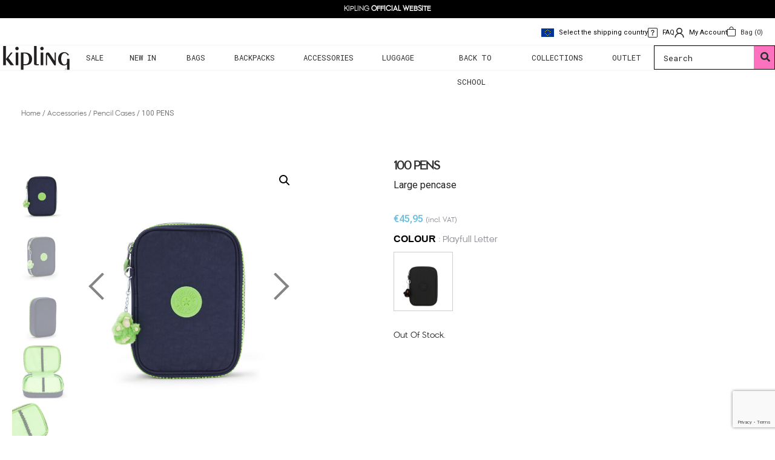

--- FILE ---
content_type: text/html; charset=UTF-8
request_url: https://www.kipling.com.cy/product/100-pens-15/
body_size: 39406
content:
<!DOCTYPE html>
<html lang="en-US">

<head>
    <meta charset="UTF-8">
    <meta name="viewport" content="width=device-width, initial-scale=1">
    <meta http-equiv="X-UA-Compatible" content="IE=edge">
    <link rel="profile" href="http://gmpg.org/xfn/11">
    <link rel="pingback" href="https://www.kipling.com.cy/xmlrpc.php">
    <meta name="title" content="Kipling">
    <meta name="image" content="">
    <meta property="og:title" content="Kipling">
    <meta property="og:image" content="">
    <link rel="preconnect" href="https://fonts.googleapis.com">
    <link rel="preconnect" href="https://fonts.gstatic.com" crossorigin>
    <link href="https://fonts.googleapis.com/css2?family=Roboto+Mono:ital,wght@0,100..700;1,100..700&display=swap" rel="stylesheet">
    <link rel="preconnect" href="https://fonts.googleapis.com">
    <link rel="preconnect" href="https://fonts.gstatic.com" crossorigin>
    <link href="https://fonts.googleapis.com/css2?family=Roboto+Mono:ital,wght@0,100..700;1,100..700&family=Roboto:ital,wght@0,100;0,300;0,400;0,500;0,700;0,900;1,100;1,300;1,400;1,500;1,700;1,900&display=swap" rel="stylesheet">
    <meta name="facebook-domain-verification" content="tnefg2m4qmpsjdt6rm1c3jbwb93pec" />
    <meta name='robots' content='index, follow, max-image-preview:large, max-snippet:-1, max-video-preview:-1' />
	<style>img:is([sizes="auto" i], [sizes^="auto," i]) { contain-intrinsic-size: 3000px 1500px }</style>
	
<!-- Google Tag Manager for WordPress by gtm4wp.com -->
<script data-cfasync="false" data-pagespeed-no-defer>
	var gtm4wp_datalayer_name = "dataLayer";
	var dataLayer = dataLayer || [];
</script>
<!-- End Google Tag Manager for WordPress by gtm4wp.com --><!-- Google tag (gtag.js) consent mode dataLayer added by Site Kit -->
<script type="text/javascript" id="google_gtagjs-js-consent-mode-data-layer">
/* <![CDATA[ */
window.dataLayer = window.dataLayer || [];function gtag(){dataLayer.push(arguments);}
gtag('consent', 'default', {"ad_personalization":"denied","ad_storage":"denied","ad_user_data":"denied","analytics_storage":"denied","functionality_storage":"denied","security_storage":"denied","personalization_storage":"denied","region":["AT","BE","BG","CH","CY","CZ","DE","DK","EE","ES","FI","FR","GB","GR","HR","HU","IE","IS","IT","LI","LT","LU","LV","MT","NL","NO","PL","PT","RO","SE","SI","SK"],"wait_for_update":500});
window._googlesitekitConsentCategoryMap = {"statistics":["analytics_storage"],"marketing":["ad_storage","ad_user_data","ad_personalization"],"functional":["functionality_storage","security_storage"],"preferences":["personalization_storage"]};
window._googlesitekitConsents = {"ad_personalization":"denied","ad_storage":"denied","ad_user_data":"denied","analytics_storage":"denied","functionality_storage":"denied","security_storage":"denied","personalization_storage":"denied","region":["AT","BE","BG","CH","CY","CZ","DE","DK","EE","ES","FI","FR","GB","GR","HR","HU","IE","IS","IT","LI","LT","LU","LV","MT","NL","NO","PL","PT","RO","SE","SI","SK"],"wait_for_update":500};
/* ]]> */
</script>
<!-- End Google tag (gtag.js) consent mode dataLayer added by Site Kit -->

	<!-- This site is optimized with the Yoast SEO plugin v26.2 - https://yoast.com/wordpress/plugins/seo/ -->
	<title>100 PENS &#8211; Kipling</title>
	<link rel="canonical" href="https://www.kipling.com.cy/product/100-pens-15/" />
	<meta property="og:locale" content="en_US" />
	<meta property="og:type" content="article" />
	<meta property="og:title" content="100 PENS &#8211; Kipling" />
	<meta property="og:description" content="Round Kipling logo  Zipped main compartment  Kipling furry monkey  26 pen loops  Holds up to 100 pens  Water repellent" />
	<meta property="og:url" content="https://www.kipling.com.cy/product/100-pens-15/" />
	<meta property="og:site_name" content="Kipling" />
	<meta property="article:publisher" content="https://www.facebook.com/KiplingCyprus/" />
	<meta property="article:modified_time" content="2026-01-31T01:12:08+00:00" />
	<meta property="og:image" content="https://www.kipling.com.cy/wp-content/uploads/2021/04/KI297496J00-999_1-1.jpg" />
	<meta property="og:image:width" content="1000" />
	<meta property="og:image:height" content="1000" />
	<meta property="og:image:type" content="image/jpeg" />
	<meta name="twitter:card" content="summary_large_image" />
	<meta name="twitter:site" content="@KiplingGlobal" />
	<meta name="twitter:label1" content="Est. reading time" />
	<meta name="twitter:data1" content="1 minute" />
	<script type="application/ld+json" class="yoast-schema-graph">{"@context":"https://schema.org","@graph":[{"@type":"WebPage","@id":"https://www.kipling.com.cy/product/100-pens-15/","url":"https://www.kipling.com.cy/product/100-pens-15/","name":"100 PENS &#8211; Kipling","isPartOf":{"@id":"https://www.kipling.com.cy/#website"},"primaryImageOfPage":{"@id":"https://www.kipling.com.cy/product/100-pens-15/#primaryimage"},"image":{"@id":"https://www.kipling.com.cy/product/100-pens-15/#primaryimage"},"thumbnailUrl":"https://www.kipling.com.cy/wp-content/uploads/2021/04/KI297496J00-999_1-1.jpg","datePublished":"2021-04-28T10:51:39+00:00","dateModified":"2026-01-31T01:12:08+00:00","breadcrumb":{"@id":"https://www.kipling.com.cy/product/100-pens-15/#breadcrumb"},"inLanguage":"en-US","potentialAction":[{"@type":"ReadAction","target":["https://www.kipling.com.cy/product/100-pens-15/"]}]},{"@type":"ImageObject","inLanguage":"en-US","@id":"https://www.kipling.com.cy/product/100-pens-15/#primaryimage","url":"https://www.kipling.com.cy/wp-content/uploads/2021/04/KI297496J00-999_1-1.jpg","contentUrl":"https://www.kipling.com.cy/wp-content/uploads/2021/04/KI297496J00-999_1-1.jpg","width":1000,"height":1000},{"@type":"BreadcrumbList","@id":"https://www.kipling.com.cy/product/100-pens-15/#breadcrumb","itemListElement":[{"@type":"ListItem","position":1,"name":"Home","item":"https://www.kipling.com.cy/"},{"@type":"ListItem","position":2,"name":"Shop","item":"https://www.kipling.com.cy/shop/"},{"@type":"ListItem","position":3,"name":"100 PENS"}]},{"@type":"WebSite","@id":"https://www.kipling.com.cy/#website","url":"https://www.kipling.com.cy/","name":"Kipling","description":"","publisher":{"@id":"https://www.kipling.com.cy/#organization"},"potentialAction":[{"@type":"SearchAction","target":{"@type":"EntryPoint","urlTemplate":"https://www.kipling.com.cy/?s={search_term_string}"},"query-input":{"@type":"PropertyValueSpecification","valueRequired":true,"valueName":"search_term_string"}}],"inLanguage":"en-US"},{"@type":"Organization","@id":"https://www.kipling.com.cy/#organization","name":"Kipling","url":"https://www.kipling.com.cy/","logo":{"@type":"ImageObject","inLanguage":"en-US","@id":"https://www.kipling.com.cy/#/schema/logo/image/","url":"https://www.kipling.com.cy/wp-content/uploads/2020/07/logo.png","contentUrl":"https://www.kipling.com.cy/wp-content/uploads/2020/07/logo.png","width":240,"height":56,"caption":"Kipling"},"image":{"@id":"https://www.kipling.com.cy/#/schema/logo/image/"},"sameAs":["https://www.facebook.com/KiplingCyprus/","https://x.com/KiplingGlobal","https://www.instagram.com/kiplingcyprus/","https://www.pinterest.com/kiplingGlobal/","https://www.youtube.com/kiplingglobal"]}]}</script>
	<!-- / Yoast SEO plugin. -->


<link rel='dns-prefetch' href='//cdn.jsdelivr.net' />
<link rel='dns-prefetch' href='//www.googletagmanager.com' />
<link rel="alternate" type="application/rss+xml" title="Kipling &raquo; Feed" href="https://www.kipling.com.cy/feed/" />
<link rel="alternate" type="application/rss+xml" title="Kipling &raquo; Comments Feed" href="https://www.kipling.com.cy/comments/feed/" />
<script type="text/javascript">
/* <![CDATA[ */
window._wpemojiSettings = {"baseUrl":"https:\/\/s.w.org\/images\/core\/emoji\/15.0.3\/72x72\/","ext":".png","svgUrl":"https:\/\/s.w.org\/images\/core\/emoji\/15.0.3\/svg\/","svgExt":".svg","source":{"concatemoji":"https:\/\/www.kipling.com.cy\/wp-includes\/js\/wp-emoji-release.min.js?ver=6.7.1"}};
/*! This file is auto-generated */
!function(i,n){var o,s,e;function c(e){try{var t={supportTests:e,timestamp:(new Date).valueOf()};sessionStorage.setItem(o,JSON.stringify(t))}catch(e){}}function p(e,t,n){e.clearRect(0,0,e.canvas.width,e.canvas.height),e.fillText(t,0,0);var t=new Uint32Array(e.getImageData(0,0,e.canvas.width,e.canvas.height).data),r=(e.clearRect(0,0,e.canvas.width,e.canvas.height),e.fillText(n,0,0),new Uint32Array(e.getImageData(0,0,e.canvas.width,e.canvas.height).data));return t.every(function(e,t){return e===r[t]})}function u(e,t,n){switch(t){case"flag":return n(e,"\ud83c\udff3\ufe0f\u200d\u26a7\ufe0f","\ud83c\udff3\ufe0f\u200b\u26a7\ufe0f")?!1:!n(e,"\ud83c\uddfa\ud83c\uddf3","\ud83c\uddfa\u200b\ud83c\uddf3")&&!n(e,"\ud83c\udff4\udb40\udc67\udb40\udc62\udb40\udc65\udb40\udc6e\udb40\udc67\udb40\udc7f","\ud83c\udff4\u200b\udb40\udc67\u200b\udb40\udc62\u200b\udb40\udc65\u200b\udb40\udc6e\u200b\udb40\udc67\u200b\udb40\udc7f");case"emoji":return!n(e,"\ud83d\udc26\u200d\u2b1b","\ud83d\udc26\u200b\u2b1b")}return!1}function f(e,t,n){var r="undefined"!=typeof WorkerGlobalScope&&self instanceof WorkerGlobalScope?new OffscreenCanvas(300,150):i.createElement("canvas"),a=r.getContext("2d",{willReadFrequently:!0}),o=(a.textBaseline="top",a.font="600 32px Arial",{});return e.forEach(function(e){o[e]=t(a,e,n)}),o}function t(e){var t=i.createElement("script");t.src=e,t.defer=!0,i.head.appendChild(t)}"undefined"!=typeof Promise&&(o="wpEmojiSettingsSupports",s=["flag","emoji"],n.supports={everything:!0,everythingExceptFlag:!0},e=new Promise(function(e){i.addEventListener("DOMContentLoaded",e,{once:!0})}),new Promise(function(t){var n=function(){try{var e=JSON.parse(sessionStorage.getItem(o));if("object"==typeof e&&"number"==typeof e.timestamp&&(new Date).valueOf()<e.timestamp+604800&&"object"==typeof e.supportTests)return e.supportTests}catch(e){}return null}();if(!n){if("undefined"!=typeof Worker&&"undefined"!=typeof OffscreenCanvas&&"undefined"!=typeof URL&&URL.createObjectURL&&"undefined"!=typeof Blob)try{var e="postMessage("+f.toString()+"("+[JSON.stringify(s),u.toString(),p.toString()].join(",")+"));",r=new Blob([e],{type:"text/javascript"}),a=new Worker(URL.createObjectURL(r),{name:"wpTestEmojiSupports"});return void(a.onmessage=function(e){c(n=e.data),a.terminate(),t(n)})}catch(e){}c(n=f(s,u,p))}t(n)}).then(function(e){for(var t in e)n.supports[t]=e[t],n.supports.everything=n.supports.everything&&n.supports[t],"flag"!==t&&(n.supports.everythingExceptFlag=n.supports.everythingExceptFlag&&n.supports[t]);n.supports.everythingExceptFlag=n.supports.everythingExceptFlag&&!n.supports.flag,n.DOMReady=!1,n.readyCallback=function(){n.DOMReady=!0}}).then(function(){return e}).then(function(){var e;n.supports.everything||(n.readyCallback(),(e=n.source||{}).concatemoji?t(e.concatemoji):e.wpemoji&&e.twemoji&&(t(e.twemoji),t(e.wpemoji)))}))}((window,document),window._wpemojiSettings);
/* ]]> */
</script>
<link rel='stylesheet' id='font-awesome-css' href='https://www.kipling.com.cy/wp-content/plugins/load-more-products-for-woocommerce/berocket/assets/css/font-awesome.min.css?ver=6.7.1' type='text/css' media='all' />
<link rel='stylesheet' id='berocket_aapf_widget-style-css' href='https://www.kipling.com.cy/wp-content/plugins/woocommerce-ajax-filters/assets/frontend/css/fullmain.min.css?ver=1.6.9.4' type='text/css' media='all' />
<style id='wp-emoji-styles-inline-css' type='text/css'>

	img.wp-smiley, img.emoji {
		display: inline !important;
		border: none !important;
		box-shadow: none !important;
		height: 1em !important;
		width: 1em !important;
		margin: 0 0.07em !important;
		vertical-align: -0.1em !important;
		background: none !important;
		padding: 0 !important;
	}
</style>
<link rel='stylesheet' id='wp-block-library-css' href='https://www.kipling.com.cy/wp-includes/css/dist/block-library/style.min.css?ver=6.7.1' type='text/css' media='all' />
<style id='classic-theme-styles-inline-css' type='text/css'>
/*! This file is auto-generated */
.wp-block-button__link{color:#fff;background-color:#32373c;border-radius:9999px;box-shadow:none;text-decoration:none;padding:calc(.667em + 2px) calc(1.333em + 2px);font-size:1.125em}.wp-block-file__button{background:#32373c;color:#fff;text-decoration:none}
</style>
<style id='global-styles-inline-css' type='text/css'>
:root{--wp--preset--aspect-ratio--square: 1;--wp--preset--aspect-ratio--4-3: 4/3;--wp--preset--aspect-ratio--3-4: 3/4;--wp--preset--aspect-ratio--3-2: 3/2;--wp--preset--aspect-ratio--2-3: 2/3;--wp--preset--aspect-ratio--16-9: 16/9;--wp--preset--aspect-ratio--9-16: 9/16;--wp--preset--color--black: #000000;--wp--preset--color--cyan-bluish-gray: #abb8c3;--wp--preset--color--white: #ffffff;--wp--preset--color--pale-pink: #f78da7;--wp--preset--color--vivid-red: #cf2e2e;--wp--preset--color--luminous-vivid-orange: #ff6900;--wp--preset--color--luminous-vivid-amber: #fcb900;--wp--preset--color--light-green-cyan: #7bdcb5;--wp--preset--color--vivid-green-cyan: #00d084;--wp--preset--color--pale-cyan-blue: #8ed1fc;--wp--preset--color--vivid-cyan-blue: #0693e3;--wp--preset--color--vivid-purple: #9b51e0;--wp--preset--gradient--vivid-cyan-blue-to-vivid-purple: linear-gradient(135deg,rgba(6,147,227,1) 0%,rgb(155,81,224) 100%);--wp--preset--gradient--light-green-cyan-to-vivid-green-cyan: linear-gradient(135deg,rgb(122,220,180) 0%,rgb(0,208,130) 100%);--wp--preset--gradient--luminous-vivid-amber-to-luminous-vivid-orange: linear-gradient(135deg,rgba(252,185,0,1) 0%,rgba(255,105,0,1) 100%);--wp--preset--gradient--luminous-vivid-orange-to-vivid-red: linear-gradient(135deg,rgba(255,105,0,1) 0%,rgb(207,46,46) 100%);--wp--preset--gradient--very-light-gray-to-cyan-bluish-gray: linear-gradient(135deg,rgb(238,238,238) 0%,rgb(169,184,195) 100%);--wp--preset--gradient--cool-to-warm-spectrum: linear-gradient(135deg,rgb(74,234,220) 0%,rgb(151,120,209) 20%,rgb(207,42,186) 40%,rgb(238,44,130) 60%,rgb(251,105,98) 80%,rgb(254,248,76) 100%);--wp--preset--gradient--blush-light-purple: linear-gradient(135deg,rgb(255,206,236) 0%,rgb(152,150,240) 100%);--wp--preset--gradient--blush-bordeaux: linear-gradient(135deg,rgb(254,205,165) 0%,rgb(254,45,45) 50%,rgb(107,0,62) 100%);--wp--preset--gradient--luminous-dusk: linear-gradient(135deg,rgb(255,203,112) 0%,rgb(199,81,192) 50%,rgb(65,88,208) 100%);--wp--preset--gradient--pale-ocean: linear-gradient(135deg,rgb(255,245,203) 0%,rgb(182,227,212) 50%,rgb(51,167,181) 100%);--wp--preset--gradient--electric-grass: linear-gradient(135deg,rgb(202,248,128) 0%,rgb(113,206,126) 100%);--wp--preset--gradient--midnight: linear-gradient(135deg,rgb(2,3,129) 0%,rgb(40,116,252) 100%);--wp--preset--font-size--small: 13px;--wp--preset--font-size--medium: 20px;--wp--preset--font-size--large: 36px;--wp--preset--font-size--x-large: 42px;--wp--preset--spacing--20: 0.44rem;--wp--preset--spacing--30: 0.67rem;--wp--preset--spacing--40: 1rem;--wp--preset--spacing--50: 1.5rem;--wp--preset--spacing--60: 2.25rem;--wp--preset--spacing--70: 3.38rem;--wp--preset--spacing--80: 5.06rem;--wp--preset--shadow--natural: 6px 6px 9px rgba(0, 0, 0, 0.2);--wp--preset--shadow--deep: 12px 12px 50px rgba(0, 0, 0, 0.4);--wp--preset--shadow--sharp: 6px 6px 0px rgba(0, 0, 0, 0.2);--wp--preset--shadow--outlined: 6px 6px 0px -3px rgba(255, 255, 255, 1), 6px 6px rgba(0, 0, 0, 1);--wp--preset--shadow--crisp: 6px 6px 0px rgba(0, 0, 0, 1);}:where(.is-layout-flex){gap: 0.5em;}:where(.is-layout-grid){gap: 0.5em;}body .is-layout-flex{display: flex;}.is-layout-flex{flex-wrap: wrap;align-items: center;}.is-layout-flex > :is(*, div){margin: 0;}body .is-layout-grid{display: grid;}.is-layout-grid > :is(*, div){margin: 0;}:where(.wp-block-columns.is-layout-flex){gap: 2em;}:where(.wp-block-columns.is-layout-grid){gap: 2em;}:where(.wp-block-post-template.is-layout-flex){gap: 1.25em;}:where(.wp-block-post-template.is-layout-grid){gap: 1.25em;}.has-black-color{color: var(--wp--preset--color--black) !important;}.has-cyan-bluish-gray-color{color: var(--wp--preset--color--cyan-bluish-gray) !important;}.has-white-color{color: var(--wp--preset--color--white) !important;}.has-pale-pink-color{color: var(--wp--preset--color--pale-pink) !important;}.has-vivid-red-color{color: var(--wp--preset--color--vivid-red) !important;}.has-luminous-vivid-orange-color{color: var(--wp--preset--color--luminous-vivid-orange) !important;}.has-luminous-vivid-amber-color{color: var(--wp--preset--color--luminous-vivid-amber) !important;}.has-light-green-cyan-color{color: var(--wp--preset--color--light-green-cyan) !important;}.has-vivid-green-cyan-color{color: var(--wp--preset--color--vivid-green-cyan) !important;}.has-pale-cyan-blue-color{color: var(--wp--preset--color--pale-cyan-blue) !important;}.has-vivid-cyan-blue-color{color: var(--wp--preset--color--vivid-cyan-blue) !important;}.has-vivid-purple-color{color: var(--wp--preset--color--vivid-purple) !important;}.has-black-background-color{background-color: var(--wp--preset--color--black) !important;}.has-cyan-bluish-gray-background-color{background-color: var(--wp--preset--color--cyan-bluish-gray) !important;}.has-white-background-color{background-color: var(--wp--preset--color--white) !important;}.has-pale-pink-background-color{background-color: var(--wp--preset--color--pale-pink) !important;}.has-vivid-red-background-color{background-color: var(--wp--preset--color--vivid-red) !important;}.has-luminous-vivid-orange-background-color{background-color: var(--wp--preset--color--luminous-vivid-orange) !important;}.has-luminous-vivid-amber-background-color{background-color: var(--wp--preset--color--luminous-vivid-amber) !important;}.has-light-green-cyan-background-color{background-color: var(--wp--preset--color--light-green-cyan) !important;}.has-vivid-green-cyan-background-color{background-color: var(--wp--preset--color--vivid-green-cyan) !important;}.has-pale-cyan-blue-background-color{background-color: var(--wp--preset--color--pale-cyan-blue) !important;}.has-vivid-cyan-blue-background-color{background-color: var(--wp--preset--color--vivid-cyan-blue) !important;}.has-vivid-purple-background-color{background-color: var(--wp--preset--color--vivid-purple) !important;}.has-black-border-color{border-color: var(--wp--preset--color--black) !important;}.has-cyan-bluish-gray-border-color{border-color: var(--wp--preset--color--cyan-bluish-gray) !important;}.has-white-border-color{border-color: var(--wp--preset--color--white) !important;}.has-pale-pink-border-color{border-color: var(--wp--preset--color--pale-pink) !important;}.has-vivid-red-border-color{border-color: var(--wp--preset--color--vivid-red) !important;}.has-luminous-vivid-orange-border-color{border-color: var(--wp--preset--color--luminous-vivid-orange) !important;}.has-luminous-vivid-amber-border-color{border-color: var(--wp--preset--color--luminous-vivid-amber) !important;}.has-light-green-cyan-border-color{border-color: var(--wp--preset--color--light-green-cyan) !important;}.has-vivid-green-cyan-border-color{border-color: var(--wp--preset--color--vivid-green-cyan) !important;}.has-pale-cyan-blue-border-color{border-color: var(--wp--preset--color--pale-cyan-blue) !important;}.has-vivid-cyan-blue-border-color{border-color: var(--wp--preset--color--vivid-cyan-blue) !important;}.has-vivid-purple-border-color{border-color: var(--wp--preset--color--vivid-purple) !important;}.has-vivid-cyan-blue-to-vivid-purple-gradient-background{background: var(--wp--preset--gradient--vivid-cyan-blue-to-vivid-purple) !important;}.has-light-green-cyan-to-vivid-green-cyan-gradient-background{background: var(--wp--preset--gradient--light-green-cyan-to-vivid-green-cyan) !important;}.has-luminous-vivid-amber-to-luminous-vivid-orange-gradient-background{background: var(--wp--preset--gradient--luminous-vivid-amber-to-luminous-vivid-orange) !important;}.has-luminous-vivid-orange-to-vivid-red-gradient-background{background: var(--wp--preset--gradient--luminous-vivid-orange-to-vivid-red) !important;}.has-very-light-gray-to-cyan-bluish-gray-gradient-background{background: var(--wp--preset--gradient--very-light-gray-to-cyan-bluish-gray) !important;}.has-cool-to-warm-spectrum-gradient-background{background: var(--wp--preset--gradient--cool-to-warm-spectrum) !important;}.has-blush-light-purple-gradient-background{background: var(--wp--preset--gradient--blush-light-purple) !important;}.has-blush-bordeaux-gradient-background{background: var(--wp--preset--gradient--blush-bordeaux) !important;}.has-luminous-dusk-gradient-background{background: var(--wp--preset--gradient--luminous-dusk) !important;}.has-pale-ocean-gradient-background{background: var(--wp--preset--gradient--pale-ocean) !important;}.has-electric-grass-gradient-background{background: var(--wp--preset--gradient--electric-grass) !important;}.has-midnight-gradient-background{background: var(--wp--preset--gradient--midnight) !important;}.has-small-font-size{font-size: var(--wp--preset--font-size--small) !important;}.has-medium-font-size{font-size: var(--wp--preset--font-size--medium) !important;}.has-large-font-size{font-size: var(--wp--preset--font-size--large) !important;}.has-x-large-font-size{font-size: var(--wp--preset--font-size--x-large) !important;}
:where(.wp-block-post-template.is-layout-flex){gap: 1.25em;}:where(.wp-block-post-template.is-layout-grid){gap: 1.25em;}
:where(.wp-block-columns.is-layout-flex){gap: 2em;}:where(.wp-block-columns.is-layout-grid){gap: 2em;}
:root :where(.wp-block-pullquote){font-size: 1.5em;line-height: 1.6;}
</style>
<link rel='stylesheet' id='contact-form-7-css' href='https://www.kipling.com.cy/wp-content/plugins/contact-form-7/includes/css/styles.css?ver=6.0.1' type='text/css' media='all' />
<link rel='stylesheet' id='store-styles-css' href='https://www.kipling.com.cy/wp-content/plugins/wc-pickup-store/assets/css/stores.min.css?ver=6.7.1' type='text/css' media='all' />
<link rel='stylesheet' id='pif-styles-css' href='https://www.kipling.com.cy/wp-content/plugins/woocommerce-product-image-flipper/assets/css/style.css?ver=6.7.1' type='text/css' media='all' />
<link rel='stylesheet' id='photoswipe-css' href='https://www.kipling.com.cy/wp-content/plugins/woocommerce/assets/css/photoswipe/photoswipe.min.css?ver=10.3.4' type='text/css' media='all' />
<link rel='stylesheet' id='photoswipe-default-skin-css' href='https://www.kipling.com.cy/wp-content/plugins/woocommerce/assets/css/photoswipe/default-skin/default-skin.min.css?ver=10.3.4' type='text/css' media='all' />
<link rel='stylesheet' id='woocommerce-layout-css' href='https://www.kipling.com.cy/wp-content/plugins/woocommerce/assets/css/woocommerce-layout.css?ver=10.3.4' type='text/css' media='all' />
<link rel='stylesheet' id='woocommerce-smallscreen-css' href='https://www.kipling.com.cy/wp-content/plugins/woocommerce/assets/css/woocommerce-smallscreen.css?ver=10.3.4' type='text/css' media='only screen and (max-width: 768px)' />
<link rel='stylesheet' id='woocommerce-general-css' href='https://www.kipling.com.cy/wp-content/plugins/woocommerce/assets/css/woocommerce.css?ver=10.3.4' type='text/css' media='all' />
<style id='woocommerce-inline-inline-css' type='text/css'>
.woocommerce form .form-row .required { visibility: visible; }
</style>
<link rel='stylesheet' id='wt-smart-coupon-css' href='https://www.kipling.com.cy/wp-content/plugins/wt-smart-coupon-pro/public/css/wt-smart-coupon-public.css?ver=2.0.1' type='text/css' media='all' />
<link rel='stylesheet' id='dashicons-css' href='https://www.kipling.com.cy/wp-includes/css/dashicons.min.css?ver=6.7.1' type='text/css' media='all' />
<link rel='stylesheet' id='eae-css-css' href='https://www.kipling.com.cy/wp-content/plugins/addon-elements-for-elementor-page-builder/assets/css/eae.min.css?ver=1.14.2' type='text/css' media='all' />
<link rel='stylesheet' id='eae-peel-css-css' href='https://www.kipling.com.cy/wp-content/plugins/addon-elements-for-elementor-page-builder/assets/lib/peel/peel.css?ver=1.14.2' type='text/css' media='all' />
<link rel='stylesheet' id='font-awesome-4-shim-css' href='https://www.kipling.com.cy/wp-content/plugins/elementor/assets/lib/font-awesome/css/v4-shims.min.css?ver=1.0' type='text/css' media='all' />
<link rel='stylesheet' id='font-awesome-5-all-css' href='https://www.kipling.com.cy/wp-content/plugins/elementor/assets/lib/font-awesome/css/all.min.css?ver=1.0' type='text/css' media='all' />
<link rel='stylesheet' id='vegas-css-css' href='https://www.kipling.com.cy/wp-content/plugins/addon-elements-for-elementor-page-builder/assets/lib/vegas/vegas.min.css?ver=2.4.0' type='text/css' media='all' />
<link rel='stylesheet' id='megamenu-css' href='https://www.kipling.com.cy/wp-content/uploads/maxmegamenu/style.css?ver=a16130' type='text/css' media='all' />
<link rel='stylesheet' id='megamenu-genericons-css' href='https://www.kipling.com.cy/wp-content/plugins/megamenu-pro/icons/genericons/genericons/genericons.css?ver=2.0.1' type='text/css' media='all' />
<link rel='stylesheet' id='megamenu-fontawesome-css' href='https://www.kipling.com.cy/wp-content/plugins/megamenu-pro/icons/fontawesome/css/font-awesome.min.css?ver=2.0.1' type='text/css' media='all' />
<link rel='stylesheet' id='megamenu-fontawesome5-css' href='https://www.kipling.com.cy/wp-content/plugins/megamenu-pro/icons/fontawesome5/css/all.min.css?ver=2.0.1' type='text/css' media='all' />
<link rel='stylesheet' id='brands-styles-css' href='https://www.kipling.com.cy/wp-content/plugins/woocommerce/assets/css/brands.css?ver=10.3.4' type='text/css' media='all' />
<link rel='stylesheet' id='woosb-frontend-css' href='https://www.kipling.com.cy/wp-content/plugins/woo-product-bundle/assets/css/frontend.css?ver=8.1.5' type='text/css' media='all' />
<link rel='stylesheet' id='dgwt-wcas-style-css' href='https://www.kipling.com.cy/wp-content/plugins/ajax-search-for-woocommerce/assets/css/style.min.css?ver=1.31.0' type='text/css' media='all' />
<link rel='stylesheet' id='parent-style-css' href='https://www.kipling.com.cy/wp-content/themes/wp-bootstrap-starter/style.css?ver=6.7.1' type='text/css' media='all' />
<link rel='stylesheet' id='woocommerce_css-css' href='https://www.kipling.com.cy/wp-content/themes/kipling/includes/css/woocommerce.css?ver=6.7.1' type='text/css' media='all' />
<link rel='stylesheet' id='slick-css-css' href='//cdn.jsdelivr.net/npm/slick-carousel@1.8.1/slick/slick.css?ver=6.7.1' type='text/css' media='all' />
<link rel='stylesheet' id='bootstrap-select-css-css' href='https://cdn.jsdelivr.net/npm/bootstrap-select@1.13.9/dist/css/bootstrap-select.min.css?ver=6.7.1' type='text/css' media='all' />
<link rel='stylesheet' id='wp-bootstrap-starter-bootstrap-css-css' href='https://www.kipling.com.cy/wp-content/themes/wp-bootstrap-starter/inc/assets/css/bootstrap.min.css?ver=6.7.1' type='text/css' media='all' />
<link rel='stylesheet' id='wp-bootstrap-starter-fontawesome-cdn-css' href='https://www.kipling.com.cy/wp-content/themes/wp-bootstrap-starter/inc/assets/css/fontawesome.min.css?ver=6.7.1' type='text/css' media='all' />
<link rel='stylesheet' id='wp-bootstrap-starter-style-css' href='https://www.kipling.com.cy/wp-content/themes/kipling/style.css?ver=6.7.1' type='text/css' media='all' />
<link rel='stylesheet' id='elementor-frontend-css' href='https://www.kipling.com.cy/wp-content/plugins/elementor/assets/css/frontend.min.css?ver=3.32.5' type='text/css' media='all' />
<link rel='stylesheet' id='widget-share-buttons-css' href='https://www.kipling.com.cy/wp-content/plugins/elementor-pro/assets/css/widget-share-buttons.min.css?ver=3.31.3' type='text/css' media='all' />
<link rel='stylesheet' id='e-apple-webkit-css' href='https://www.kipling.com.cy/wp-content/plugins/elementor/assets/css/conditionals/apple-webkit.min.css?ver=3.32.5' type='text/css' media='all' />
<link rel='stylesheet' id='elementor-icons-shared-0-css' href='https://www.kipling.com.cy/wp-content/plugins/elementor/assets/lib/font-awesome/css/fontawesome.min.css?ver=5.15.3' type='text/css' media='all' />
<link rel='stylesheet' id='elementor-icons-fa-solid-css' href='https://www.kipling.com.cy/wp-content/plugins/elementor/assets/lib/font-awesome/css/solid.min.css?ver=5.15.3' type='text/css' media='all' />
<link rel='stylesheet' id='elementor-icons-fa-brands-css' href='https://www.kipling.com.cy/wp-content/plugins/elementor/assets/lib/font-awesome/css/brands.min.css?ver=5.15.3' type='text/css' media='all' />
<link rel='stylesheet' id='widget-spacer-css' href='https://www.kipling.com.cy/wp-content/plugins/elementor/assets/css/widget-spacer.min.css?ver=3.32.5' type='text/css' media='all' />
<link rel='stylesheet' id='widget-heading-css' href='https://www.kipling.com.cy/wp-content/plugins/elementor/assets/css/widget-heading.min.css?ver=3.32.5' type='text/css' media='all' />
<link rel='stylesheet' id='widget-image-css' href='https://www.kipling.com.cy/wp-content/plugins/elementor/assets/css/widget-image.min.css?ver=3.32.5' type='text/css' media='all' />
<link rel='stylesheet' id='widget-woocommerce-product-price-css' href='https://www.kipling.com.cy/wp-content/plugins/elementor-pro/assets/css/widget-woocommerce-product-price.min.css?ver=3.31.3' type='text/css' media='all' />
<link rel='stylesheet' id='widget-woocommerce-product-add-to-cart-css' href='https://www.kipling.com.cy/wp-content/plugins/elementor-pro/assets/css/widget-woocommerce-product-add-to-cart.min.css?ver=3.31.3' type='text/css' media='all' />
<link rel='stylesheet' id='e-sticky-css' href='https://www.kipling.com.cy/wp-content/plugins/elementor-pro/assets/css/modules/sticky.min.css?ver=3.31.3' type='text/css' media='all' />
<link rel='stylesheet' id='widget-woocommerce-product-images-css' href='https://www.kipling.com.cy/wp-content/plugins/elementor-pro/assets/css/widget-woocommerce-product-images.min.css?ver=3.31.3' type='text/css' media='all' />
<link rel='stylesheet' id='elementor-icons-css' href='https://www.kipling.com.cy/wp-content/plugins/elementor/assets/lib/eicons/css/elementor-icons.min.css?ver=5.44.0' type='text/css' media='all' />
<link rel='stylesheet' id='elementor-post-63-css' href='https://www.kipling.com.cy/wp-content/uploads/elementor/css/post-63.css?ver=1764679604' type='text/css' media='all' />
<link rel='stylesheet' id='elementor-post-79-css' href='https://www.kipling.com.cy/wp-content/uploads/elementor/css/post-79.css?ver=1764679604' type='text/css' media='all' />
<link rel='stylesheet' id='thwepof-public-style-css' href='https://www.kipling.com.cy/wp-content/plugins/woo-extra-product-options/public/assets/css/thwepof-public.min.css?ver=6.7.1' type='text/css' media='all' />
<link rel='stylesheet' id='jquery-ui-style-css' href='https://www.kipling.com.cy/wp-content/plugins/woo-extra-product-options/public/assets/css/jquery-ui/jquery-ui.css?ver=6.7.1' type='text/css' media='all' />
<link rel='stylesheet' id='jquery-timepicker-css' href='https://www.kipling.com.cy/wp-content/plugins/woo-extra-product-options/public/assets/js/timepicker/jquery.timepicker.css?ver=6.7.1' type='text/css' media='all' />
<link rel='stylesheet' id='select2-css' href='https://www.kipling.com.cy/wp-content/plugins/woocommerce-ajax-filters/assets/frontend/css/select2.min.css?ver=6.7.1' type='text/css' media='all' />
<link rel='stylesheet' id='thwepo-timepicker-style-css' href='https://www.kipling.com.cy/wp-content/plugins/woocommerce-extra-product-options-pro/public/assets/js/timepicker/jquery.timepicker.css?ver=6.7.1' type='text/css' media='all' />
<link rel='stylesheet' id='thwepo-public-style-css' href='https://www.kipling.com.cy/wp-content/plugins/woocommerce-extra-product-options-pro/public/assets/css/thwepo-public.min.css?ver=6.7.1' type='text/css' media='all' />
<link rel='stylesheet' id='wp-color-picker-css' href='https://www.kipling.com.cy/wp-admin/css/color-picker.min.css?ver=6.7.1' type='text/css' media='all' />
<link rel='stylesheet' id='woo_discount_pro_style-css' href='https://www.kipling.com.cy/wp-content/plugins/woo-discount-rules-pro/Assets/Css/awdr_style.css?ver=2.3.10' type='text/css' media='all' />
<link rel='stylesheet' id='elementor-gf-roboto-css' href='https://fonts.googleapis.com/css?family=Roboto:100,100italic,200,200italic,300,300italic,400,400italic,500,500italic,600,600italic,700,700italic,800,800italic,900,900italic&#038;display=auto' type='text/css' media='all' />
<link rel='stylesheet' id='elementor-gf-robotoslab-css' href='https://fonts.googleapis.com/css?family=Roboto+Slab:100,100italic,200,200italic,300,300italic,400,400italic,500,500italic,600,600italic,700,700italic,800,800italic,900,900italic&#038;display=auto' type='text/css' media='all' />
<script type="text/javascript" src="https://www.kipling.com.cy/wp-includes/js/jquery/jquery.min.js?ver=3.7.1" id="jquery-core-js"></script>
<script type="text/javascript" src="https://www.kipling.com.cy/wp-includes/js/jquery/jquery-migrate.min.js?ver=3.4.1" id="jquery-migrate-js"></script>
<script type="text/javascript" src="https://www.kipling.com.cy/wp-content/plugins/woocommerce/assets/js/zoom/jquery.zoom.min.js?ver=1.7.21-wc.10.3.4" id="wc-zoom-js" defer="defer" data-wp-strategy="defer"></script>
<script type="text/javascript" src="https://www.kipling.com.cy/wp-content/plugins/woocommerce/assets/js/flexslider/jquery.flexslider.min.js?ver=2.7.2-wc.10.3.4" id="wc-flexslider-js" defer="defer" data-wp-strategy="defer"></script>
<script type="text/javascript" src="https://www.kipling.com.cy/wp-content/plugins/woocommerce/assets/js/photoswipe/photoswipe.min.js?ver=4.1.1-wc.10.3.4" id="wc-photoswipe-js" defer="defer" data-wp-strategy="defer"></script>
<script type="text/javascript" src="https://www.kipling.com.cy/wp-content/plugins/woocommerce/assets/js/photoswipe/photoswipe-ui-default.min.js?ver=4.1.1-wc.10.3.4" id="wc-photoswipe-ui-default-js" defer="defer" data-wp-strategy="defer"></script>
<script type="text/javascript" id="wc-single-product-js-extra">
/* <![CDATA[ */
var wc_single_product_params = {"i18n_required_rating_text":"Please select a rating","i18n_rating_options":["1 of 5 stars","2 of 5 stars","3 of 5 stars","4 of 5 stars","5 of 5 stars"],"i18n_product_gallery_trigger_text":"View full-screen image gallery","review_rating_required":"yes","flexslider":{"rtl":false,"animation":"slide","smoothHeight":true,"directionNav":true,"controlNav":"thumbnails","slideshow":true,"animationSpeed":500,"animationLoop":false,"allowOneSlide":false},"zoom_enabled":"1","zoom_options":[],"photoswipe_enabled":"1","photoswipe_options":{"shareEl":false,"closeOnScroll":false,"history":false,"hideAnimationDuration":0,"showAnimationDuration":0},"flexslider_enabled":"1"};
/* ]]> */
</script>
<script type="text/javascript" src="https://www.kipling.com.cy/wp-content/plugins/woocommerce/assets/js/frontend/single-product.min.js?ver=10.3.4" id="wc-single-product-js" defer="defer" data-wp-strategy="defer"></script>
<script type="text/javascript" src="https://www.kipling.com.cy/wp-content/plugins/woocommerce/assets/js/jquery-blockui/jquery.blockUI.min.js?ver=2.7.0-wc.10.3.4" id="wc-jquery-blockui-js" defer="defer" data-wp-strategy="defer"></script>
<script type="text/javascript" src="https://www.kipling.com.cy/wp-content/plugins/woocommerce/assets/js/js-cookie/js.cookie.min.js?ver=2.1.4-wc.10.3.4" id="wc-js-cookie-js" defer="defer" data-wp-strategy="defer"></script>
<script type="text/javascript" id="woocommerce-js-extra">
/* <![CDATA[ */
var woocommerce_params = {"ajax_url":"\/wp-admin\/admin-ajax.php","wc_ajax_url":"\/?wc-ajax=%%endpoint%%","i18n_password_show":"Show password","i18n_password_hide":"Hide password"};
/* ]]> */
</script>
<script type="text/javascript" src="https://www.kipling.com.cy/wp-content/plugins/woocommerce/assets/js/frontend/woocommerce.min.js?ver=10.3.4" id="woocommerce-js" defer="defer" data-wp-strategy="defer"></script>
<script type="text/javascript" id="wt-smart-coupon-js-extra">
/* <![CDATA[ */
var WTSmartCouponOBJ = {"ajaxurl":"https:\/\/www.kipling.com.cy\/wp-admin\/admin-ajax.php","nonces":{"public":"8ba859cd11","apply_coupon":"481e10c369"},"labels":{"please_wait":"Please wait..."}};
/* ]]> */
</script>
<script type="text/javascript" src="https://www.kipling.com.cy/wp-content/plugins/wt-smart-coupon-pro/public/js/wt-smart-coupon-public.js?ver=2.0.1" id="wt-smart-coupon-js"></script>
<script type="text/javascript" src="https://www.kipling.com.cy/wp-content/plugins/addon-elements-for-elementor-page-builder/assets/js/iconHelper.js?ver=1.0" id="eae-iconHelper-js"></script>
<script type="text/javascript" id="kk-script-js-extra">
/* <![CDATA[ */
var fetchCartItems = {"ajax_url":"https:\/\/www.kipling.com.cy\/wp-admin\/admin-ajax.php","action":"kk_wc_fetchcartitems","nonce":"8786e205db","currency":"EUR"};
/* ]]> */
</script>
<script type="text/javascript" src="https://www.kipling.com.cy/wp-content/plugins/kliken-marketing-for-google/assets/kk-script.js?ver=6.7.1" id="kk-script-js"></script>
<script type="text/javascript" src="https://www.kipling.com.cy/wp-content/themes/kipling/includes/js/custom.js?ver=6.7.1" id="scripts-js-js"></script>
<script type="text/javascript" src="https://www.kipling.com.cy/wp-content/themes/kipling/includes/js/checkout.js?ver=6.7.1" id="checkout-js-js"></script>
<script type="text/javascript" src="//cdn.jsdelivr.net/npm/slick-carousel@1.8.1/slick/slick.min.js?ver=6.7.1" id="slick-js-js"></script>
<script type="text/javascript" src="https://cdn.jsdelivr.net/npm/bootstrap-select@1.13.9/dist/js/bootstrap-select.min.js?ver=6.7.1" id="bootstrap-select-js-js"></script>
<script type="text/javascript" id="cart-ajax-script-js-extra">
/* <![CDATA[ */
var cart_ajax_obj = {"cartAjaxUrl":"https:\/\/www.kipling.com.cy\/wp-admin\/admin-ajax.php"};
/* ]]> */
</script>
<script type="text/javascript" src="https://www.kipling.com.cy/wp-content/themes/kipling/includes/js/cart-ajax.js?ver=6.7.1" id="cart-ajax-script-js"></script>
<!--[if lt IE 9]>
<script type="text/javascript" src="https://www.kipling.com.cy/wp-content/themes/wp-bootstrap-starter/inc/assets/js/html5.js?ver=3.7.0" id="html5hiv-js"></script>
<![endif]-->
<script type="text/javascript" src="https://www.kipling.com.cy/wp-includes/js/jquery/ui/core.min.js?ver=1.13.3" id="jquery-ui-core-js"></script>
<script type="text/javascript" src="https://www.kipling.com.cy/wp-includes/js/jquery/ui/datepicker.min.js?ver=1.13.3" id="jquery-ui-datepicker-js"></script>
<script type="text/javascript" id="jquery-ui-datepicker-js-after">
/* <![CDATA[ */
jQuery(function(jQuery){jQuery.datepicker.setDefaults({"closeText":"Close","currentText":"Today","monthNames":["January","February","March","April","May","June","July","August","September","October","November","December"],"monthNamesShort":["Jan","Feb","Mar","Apr","May","Jun","Jul","Aug","Sep","Oct","Nov","Dec"],"nextText":"Next","prevText":"Previous","dayNames":["Sunday","Monday","Tuesday","Wednesday","Thursday","Friday","Saturday"],"dayNamesShort":["Sun","Mon","Tue","Wed","Thu","Fri","Sat"],"dayNamesMin":["S","M","T","W","T","F","S"],"dateFormat":"MM d, yy","firstDay":1,"isRTL":false});});
/* ]]> */
</script>
<script type="text/javascript" src="https://www.kipling.com.cy/wp-content/plugins/woocommerce-extra-product-options-pro/public/assets/js/timepicker/jquery.timepicker.min.js?ver=1.0.1" id="thwepo-timepicker-script-js"></script>
<script type="text/javascript" src="https://www.kipling.com.cy/wp-content/plugins/woocommerce-extra-product-options-pro/public/assets/js/inputmask-js/jquery.inputmask.min.js?ver=5.0.6" id="thwepo-input-mask-js"></script>
<script type="text/javascript" src="https://www.kipling.com.cy/wp-content/plugins/woocommerce-extra-product-options-pro/public/assets/js/jquery-ui-i18n.min.js?ver=1" id="jquery-ui-i18n-js"></script>
<meta property="product:price:amount" content="45.95"  /><meta property="product:price:currency" content="EUR" /><meta property="product:retailer_item_id" content="KI297496J" /><link rel="https://api.w.org/" href="https://www.kipling.com.cy/wp-json/" /><link rel="alternate" title="JSON" type="application/json" href="https://www.kipling.com.cy/wp-json/wp/v2/product/12915" /><link rel="EditURI" type="application/rsd+xml" title="RSD" href="https://www.kipling.com.cy/xmlrpc.php?rsd" />
<meta name="generator" content="WordPress 6.7.1" />
<meta name="generator" content="WooCommerce 10.3.4" />
<link rel='shortlink' href='https://www.kipling.com.cy/?p=12915' />
<link rel="alternate" title="oEmbed (JSON)" type="application/json+oembed" href="https://www.kipling.com.cy/wp-json/oembed/1.0/embed?url=https%3A%2F%2Fwww.kipling.com.cy%2Fproduct%2F100-pens-15%2F" />
<link rel="alternate" title="oEmbed (XML)" type="text/xml+oembed" href="https://www.kipling.com.cy/wp-json/oembed/1.0/embed?url=https%3A%2F%2Fwww.kipling.com.cy%2Fproduct%2F100-pens-15%2F&#038;format=xml" />
<meta name="generator" content="Site Kit by Google 1.164.0" /><style></style><style>
                .lmp_load_more_button.br_lmp_button_settings .lmp_button:hover {
                    background-color: #000000!important;
                    color: #ffffff!important;
                }
                .lmp_load_more_button.br_lmp_prev_settings .lmp_button:hover {
                    background-color: #9999ff!important;
                    color: #111111!important;
                }li.product.lazy, .berocket_lgv_additional_data.lazy{opacity:0;}</style>	<style type="text/css">
		.shipping-pickup-store td .title {
			float: left;
			line-height: 30px;
		}
		.shipping-pickup-store td span.text {
			float: right;
		}
		.shipping-pickup-store td span.description {
			clear: both;
		}
		.shipping-pickup-store td > span:not([class*="select"]) {
			display: block;
			font-size: 14px;
			font-weight: normal;
			line-height: 1.4;
			margin-bottom: 0;
			padding: 6px 0;
			text-align: justify;
		}
		.shipping-pickup-store td #shipping-pickup-store-select {
			width: 100%;
		}
		.wps-store-details iframe {
			width: 100%;
		}
	</style>
	<style></style>
<!-- Google Tag Manager for WordPress by gtm4wp.com -->
<!-- GTM Container placement set to automatic -->
<script data-cfasync="false" data-pagespeed-no-defer>
	var dataLayer_content = {"pagePostType":"product","pagePostType2":"single-product","pagePostAuthor":"artemisk"};
	dataLayer.push( dataLayer_content );
</script>
<script data-cfasync="false" data-pagespeed-no-defer>
(function(w,d,s,l,i){w[l]=w[l]||[];w[l].push({'gtm.start':
new Date().getTime(),event:'gtm.js'});var f=d.getElementsByTagName(s)[0],
j=d.createElement(s),dl=l!='dataLayer'?'&l='+l:'';j.async=true;j.src=
'//www.googletagmanager.com/gtm.js?id='+i+dl;f.parentNode.insertBefore(j,f);
})(window,document,'script','dataLayer','GTM-5FMPJ8D');
</script>
<!-- End Google Tag Manager for WordPress by gtm4wp.com -->
<script type="text/javascript">
	var swPostRegister = function() {
		sw.track('ViewContent',
			{
				content_type: 'product',
				content_ids: ["12915"],
				content_name: "100 PENS",
				content_category: "35,147"
			}
		);

		sw.gEvent('view_item',
			{
				items: [
					{
						"id": "12915",
						"name": "100 PENS",
						"category": "35,147",
						"google_business_vertical": "retail"
					}
				]
			}
		);

		sw.gEvent('page_view',
			{
				"ecomm_prodid": "12915"
			}
		);

		sw.register_product_view(
			{
				"id": "12915",
				"category": "35,147"
			}
		);
	};
</script>

<script type="text/javascript">
	var _swaMa=["1533671183"];"undefined"==typeof sw&&!function(e,s,a){function t(){for(;o[0]&&"loaded"==o[0][d];)i=o.shift(),i[w]=!c.parentNode.insertBefore(i,c)}for(var r,n,i,o=[],c=e.scripts[0],w="onreadystatechange",d="readyState";r=a.shift();)n=e.createElement(s),"async"in c?(n.async=!1,e.head.appendChild(n)):c[d]?(o.push(n),n[w]=t):e.write("<"+s+' src="'+r+'" defer></'+s+">"),n.src=r}(document,"script",["//analytics.sitewit.com/v3/"+_swaMa[0]+"/sw.js"]);
</script>
		<style>
			.dgwt-wcas-ico-magnifier,.dgwt-wcas-ico-magnifier-handler{max-width:20px}.dgwt-wcas-search-wrapp{max-width:600px}		</style>
		<link rel="pingback" href="https://www.kipling.com.cy/xmlrpc.php">    <style type="text/css">
        #page-sub-header { background: #fff; }
    </style>
    	<noscript><style>.woocommerce-product-gallery{ opacity: 1 !important; }</style></noscript>
	<meta name="generator" content="Elementor 3.32.5; features: additional_custom_breakpoints; settings: css_print_method-external, google_font-enabled, font_display-auto">
			<script  type="text/javascript">
				!function(f,b,e,v,n,t,s){if(f.fbq)return;n=f.fbq=function(){n.callMethod?
					n.callMethod.apply(n,arguments):n.queue.push(arguments)};if(!f._fbq)f._fbq=n;
					n.push=n;n.loaded=!0;n.version='2.0';n.queue=[];t=b.createElement(e);t.async=!0;
					t.src=v;s=b.getElementsByTagName(e)[0];s.parentNode.insertBefore(t,s)}(window,
					document,'script','https://connect.facebook.net/en_US/fbevents.js');
			</script>
			<!-- WooCommerce Facebook Integration Begin -->
			<script  type="text/javascript">

				fbq('init', '521675098860921', {}, {
    "agent": "woocommerce-10.3.4-3.3.0"
});

				fbq( 'track', 'PageView', {
    "source": "woocommerce",
    "version": "10.3.4",
    "pluginVersion": "3.3.0"
} );

				document.addEventListener( 'DOMContentLoaded', function() {
					// Insert placeholder for events injected when a product is added to the cart through AJAX.
					document.body.insertAdjacentHTML( 'beforeend', '<div class=\"wc-facebook-pixel-event-placeholder\"></div>' );
				}, false );

			</script>
			<!-- WooCommerce Facebook Integration End -->
						<style>
				.e-con.e-parent:nth-of-type(n+4):not(.e-lazyloaded):not(.e-no-lazyload),
				.e-con.e-parent:nth-of-type(n+4):not(.e-lazyloaded):not(.e-no-lazyload) * {
					background-image: none !important;
				}
				@media screen and (max-height: 1024px) {
					.e-con.e-parent:nth-of-type(n+3):not(.e-lazyloaded):not(.e-no-lazyload),
					.e-con.e-parent:nth-of-type(n+3):not(.e-lazyloaded):not(.e-no-lazyload) * {
						background-image: none !important;
					}
				}
				@media screen and (max-height: 640px) {
					.e-con.e-parent:nth-of-type(n+2):not(.e-lazyloaded):not(.e-no-lazyload),
					.e-con.e-parent:nth-of-type(n+2):not(.e-lazyloaded):not(.e-no-lazyload) * {
						background-image: none !important;
					}
				}
			</style>
			<link rel="icon" href="https://www.kipling.com.cy/wp-content/uploads/2020/08/favicon.ico" sizes="32x32" />
<link rel="icon" href="https://www.kipling.com.cy/wp-content/uploads/2020/08/favicon.ico" sizes="192x192" />
<link rel="apple-touch-icon" href="https://www.kipling.com.cy/wp-content/uploads/2020/08/favicon.ico" />
<meta name="msapplication-TileImage" content="https://www.kipling.com.cy/wp-content/uploads/2020/08/favicon.ico" />
		<style type="text/css" id="wp-custom-css">
			
.woocommerce ul.products li.product .onsale, .woosb-price .sale-percentage {
	display: none;
} 

#mega-menu-primary .mega-menu-item .textwidget p a{
    text-align: left;
    font-family: "Roboto Mono", monotype !important;
	color: inherit !important;
}

.woocommerce div.product div.images .flex-control-thumbs {
	max-width: 115px;
}


.elementor .elementor-html5-video {
    object-fit: contain;
}

.woocommerce ul.products li.product a.quick_view.button {
    display: none;
}
.woocommerce ul.products li.product:hover  a.quick_view.button {
    display: inline-block;
}


.woocommerce ul.products li.product.product-type-woosb, .woocommerce-page ul.products li.product.product-type-woosb {
	padding: 0 !important;
}

.white-text p ,.steps-section .white-text p{
	color: #ffffff !important;
}
.steps-section .two-lines-text p {
	min-height: 50px;
}

.no-padding p {
	padding: 0;
}

.woocommerce ul.products li.product.product-type-woosb > a > *:not(img), .woocommerce-page ul.products li.product.product-type-woosb > a > *:not(img) {
	padding-right: 20px;
	padding-left: 20px;
}

.woosb-products {
	border: none;
}

.woosb-products .woosb-product {
    border: 1px solid #d8d8d8;
    margin-bottom: 10px;
    max-width: 468px;
    min-height: 120px;
	    padding: 10px 10px 25px 0;
    overflow: hidden;
}

.woosb-products .woosb-product .woosb-thumb {
    flex: 0 0 125px;
}

.woosb-title-inner a {
	color: #2d2c2f;
	    font-size: 18px;
    line-height: 22px;
    font-weight: 500;
}

.input-text.woosb-qty {
	height: 40px !important;
}

.woosb-products .woosb-product .woosb-price {
    flex: 0 0 120px;
}

.woosb-products .woosb-product .woosb-price small.woocommerce-price-suffix {
	font-size: 12px !important;
}

.woocommerce a.button.product_type_woosb.add_to_cart_button
 {
	display: none;
}


input#action-next.disabled-btn {
    cursor: not-allowed;
    opacity: 0.7 !important;
    pointer-events: none;
}

.greek-error {
    font-size: 14px;
    color: #a00;
    padding-top: 8px;
    width: 100%;
}

html {
	overflow-x: hidden;
}

/* Anna Sui page styles */
.elementor-element-bea5108 .elementor-column-wrap .elementor-widget-wrap{
	padding: 80px;
}

.page-id-20339 h2.elementor-heading-title {
	text-align: unset;
}

.elementor-element-d74abcd {
	position: absolute;
	top: 0;
	height: 100%;
}

.elementor-element-b397b3e .elementor-video {
    max-width: 80%;
    position: absolute;
    top: 55%;
    left: 50%;
    transform: translate(-50%, -50%);
}

img.play-stop-btn {
	max-width: 15%;
	margin-top: 5%;
}

.elementor-element-d74abcd .elementor-widget-container {
	height: 100%;
}

.elementor-element-49a97fc .elementor-image,
.elementor-element-a7209b2 .elementor-image,
.elementor-element-6cf84b5 .elementor-image
{
	transition: transform 0.5s;
	position: absolute;
	z-index: 1;
}

.elementor-element-49a97fc .elementor-image {
	top: -100px;
}

.elementor-element-a7209b2 .elementor-image {
	top: -300px;
	max-width: 300px;
}

.elementor-element-6cf84b5 .elementor-image {
	right: 0;
	top: -500px;
	max-width: 300px;
}

.elementor-element-05a3b59 img {
	position: absolute;
}

.elementor-element-1ca3afe .elementor-column {
	position: absolute;
}

.elementor-element-e1ab1dc {
	left: 17%;
    bottom: 25%;
    z-index: 1;
}

.elementor-element-7e3623f {
	bottom: 51%;
    left: 28%;
}

.elementor-element-3c330a6 {
	left: 39%;
    bottom: 25%;
    z-index: 1;
}

.elementor-element-90c5d07 {
	left: 50%;
    bottom: 51%;
}

.elementor-element-3120005 {
	    left: 60%;
    bottom: 25%;
}

/* Anna Sui page styles */


#mega-menu-wrap-primary #mega-menu-primary .mega-menu-column:first-child a.mega-menu-link {
    color: #2d2d2d !important;
}

#mega-menu-wrap-primary #mega-menu-primary .mega-menu-column:first-child a.mega-menu-link:hover {
    color: #777 !important;
}



ol.flex-control-nav.flex-control-thumbs {
    z-index: 9999;
}

.woocommerce-checkout span.optional {
    display: none;
}

/* win a bag form styles START*/

.promotion-form form {
	display: flex;
	flex-wrap: wrap;
	justify-content: space-between;
}

.promotion-form form>p {
	max-width: 49%;
	width: 100%;
}

.promotion-form form>p input {
	border-radius: 0;
}

.promotion-form form>p label {
	width: 100%;
}

.promotion-form form>p:has([type="submit"]), .promotion-form form>p:nth-child(6), .promotion-form form>p:nth-child(7) {
	max-width: 100%;
}


.promotion-form form .wpcf7-submit {
	width: 100%;
    padding: 20px 15px;
    background-color: #1a1a1a;
    border-radius: 3px;
    font-size: 20px;
}

.promotion-form .wpcf7 form.sent .wpcf7-response-output {
	color: #000000;
	font-size: 16px;
}
.promotion-form form .btn[disabled]{
	opacity: 1;
}

/* win a bag form styles  END*/

.woocommerce-checkout input#action-next {
	display: block;
    text-align: center;
    margin-bottom: 1em;
    font-size: 1.25em;
    padding: 1em;
    background: #2d2c2f !important;
    text-transform: uppercase;
    border: none;
    font-family: KiplingR, Verdana, Arial, Helvetica, sans-serif;
    /* font-size: 20px; */
    color: #ffffff;
    font-weight: 600;
	border-radius: 3px;
}

.elementor-element-000b7a0 h2.elementor-heading-title{ 
	font-size: 28px !important;
}


/* BREADCRUMBS */ 

nav.woocommerce-breadcrumb{
	padding-top: 20px !important;
}


.archive.search
.gray-section h2 {
	display: none;
}

.elementor-repeater-item-47601b9 .elementor-slide-description {
	font-family: KiplingR, Verdana, Arial, Helvetica, sans-serif;
	font-size: 22px !important;
    color: #ffffff;
    letter-spacing: 0.8px;
    line-height: 28px;
}

/** Safari CSS **/
/* Safari 7.1+ */
_::-webkit-full-page-media, _:future, :root .safari_only {
	@media (min-width: 768px) {
		.col-sm-12.col-md-9.products-col{
		-ms-flex: 0 0 74%;
		flex: 0 0 74%;
		max-width: 74%;
		}
	}
}

.flex-control-thumbs {
	transition: max-height 0.2s ease-in-out, height 0.2s ease-in-out;
}

button.gallery-show-more {
	height: 50px;
    border: none;
    width: 100px;
    margin-top: 20px;
}

/* Safari 10.1+ */
@media not all and (min-resolution:.001dpcm) { 
	@media {
	@media (min-width: 768px) {
		.col-sm-12.col-md-9.products-col{
		-ms-flex: 0 0 74%;
		flex: 0 0 74%;
		max-width: 74%;
		}
	}
	}
}

/* Safari 6.1-10.0 */
@media screen and (min-color-index:0) 
and(-webkit-min-device-pixel-ratio:0) { 
	@media {
	@media (min-width: 768px) {
		.col-sm-12.col-md-9.products-col{
		-ms-flex: 0 0 74%;
		flex: 0 0 74%;
		max-width: 74%;
		}
	}
	}
}

/* */

#wcqv_contend .product .cart .button {
    background: #2d2c2f;
    letter-spacing: 1px;
    transition: all .5s;
    color: #fff;
}

#wcqv_contend .product_meta {
    display: none;
}

#wcqv_contend .onsale {
	  display: none !important;
}

#wcqv_contend p.price span {
    font-size: 30px;
    color: #2d2c2f;
}

#wcqv_contend div.product.sale p.price ins span {
    color: #f32735 !important;
}

#wcqv_contend div.product.sale p.price del {
    opacity: 1 !important;
    display: block;
    text-decoration: none;
}

#wcqv_contend div.product p.price del:after {
    content: 'SALE';
    color: #e60707 !important;
    background-color: #e8e6e6 !important;
    margin-left: 12px;
    font-size: 14px;
    font-weight: normal;
    padding: 0 8px;
}

#wcqv_contend div.product.sale p.price ins {
    text-decoration: none !important;
}

#wcqv_contend div.product.sale p.price del span {
    font-size: 14px;
    color: #939098;
    text-decoration: line-through;
}




.bapf_sfilter.bapf_slct, .berocket_single_filter_widget_3650  {
    display: none;
}

.low-stock.kipling-tag {
    display: none;
}

.woocommerce.archive ul.products li.product a.button.product_type_simple {
    display: none;
}


/* Homepage Template */
.section-with-slider .swiper-slide-contents {
    width: 100%;
    max-width: 1200px;
    text-align: left;
    margin: auto;
    display: block;
}

.elementor-element-78985fb6, .elementor-element-26d00b07, .elementor-element-79c4b240, .elementor-element-55a94cf{
    z-index: 1;
}
/* Search widget style */
/* .dgwt-wcas-sf-wrapp svg.dgwt-wcas-ico-magnifier{
	display: none;
} */

.header-form.mv {
	padding: 0 10px;
}
.header-form.dv .dgwt-wcas-enable-mobile-form {
	display: none;
}
.header-form.dv .dgwt-wcas-sf-wrapp input[type=search].dgwt-wcas-search-input {
	padding-left: 5px;
	padding-right: 5px;
	border: none;
    border-bottom: 1px solid #000;
    border-radius: 0;
    height: 24px;
}
.header-form.mv .dgwt-wcas-sf-wrapp input[type=search].dgwt-wcas-search-input{
	height: 28px;
}
.header-form.mv .dgwt-wcas-sf-wrapp button.dgwt-wcas-search-submit{
	height: 28px;
}
.header-form.mv .dgwt-wcas-search-wrapp{
	max-width: 100%;
}
.header-form.dv .dgwt-wcas-search-submit{
	display: none;
}
.header-form.mv .dgwt-wcas-search-submit::before{
		display: none;
}
.header-form.dv .dgwt-wcas-close:not(.dgwt-wcas-inner-preloader) {
	background-position: right 5px center;
   background-size: auto 12px;
}
.dgwt-wcas-suggestions-wrapp{
	overflow-y: scroll;
}
.dgwt-wcas-has-desc .dgwt-wcas-sp>*, .dgwt-wcas-has-img .dgwt-wcas-sp>* {
    display: inline-block;
}

/* Search widget style */



/* .section-with-slider .elementor-slide-heading, .section-with-slider .elementor-slide-heading a {
    font-family: KiplingB !important;
    font-size: 55px !important;
		color: #fff !important;
	  line-height: 62px !important;
	  margin-bottom: 24px;
} */

.section-with-slider .elementor-button.elementor-slide-button {
    font-family: KiplingR;
    background-color: #ffffff;
    color: #2d2d2d !important;
    font-size: 16px;
    font-weight: normal;
    padding: 10px 14px;
    border-radius: 0;
    letter-spacing: 2px;
    line-height: 18px;
		border: none !important;
}

.section-with-slider .elementor-button.elementor-slide-button:hover {
    background-color: #ccc;
}

.categories-hm h4.elementor-heading-title, .categories-hm h4.elementor-heading-title a, .steps-section h4.elementor-heading-title a, .steps-section h4.elementor-heading-title {
    font-family: KiplingB !important;
    font-size: 20px !important;
    font-weight: normal !important;
    letter-spacing: .075rem;
		color: #2D2F2C;
	  padding: 16px 0 5px 0 !important;
}

.categories-hm p, .steps-section p {
    color: #2d2f2c !important;
    text-align: center;
    font-family: KiplingR, Verdana, Arial, Helvetica, sans-serif !important;
}

.steps-section ul.slick-dots li button {
    display: none;
}

.steps-section ul.slick-dots {
    text-align: center;
    margin-top: 20px;
    padding-inline-start: 0;
}

.steps-section ul.slick-dots li {
    background-color: #C2C2C2 !important;
    border-radius: 50% !important;
    width: 14px !important;
    height: 14px !important;
    display: inline-block;
    opacity: .5;
    transition: opacity .6s ease;
    cursor: pointer;
    margin: 0 8px;
}

.steps-section ul.slick-dots li.slick-active {
    opacity: 1;
}


.section-with-video .swiper-slide-contents {
    margin: 0;
    position: absolute;
    top: 50%;
    left: 50%;
    transform: translate(-50%, -50%);
		z-index: 99999;
}

.overlay {
    position: absolute;
    background-color: rgba(0, 0, 0, 0.3);
    top: 0;
    left: 0;
    width: 100%;
    height: 100%;
}

video.o-dc-video-bg {
    margin-bottom: -7px;
		height: 100%;
    object-fit: cover;
}
    .section-with-video .video-swiper.swiper-slide-contents {
    top: 70%;
    left: 50%;
}


.section-with-slider .swiper-slide-contents {
    margin: 0;
    position: absolute;
    top: 50%;
    left: 50%;
    transform: translate(-50%, -50%);
    z-index: 99999;
}

/*.section-with-slider a.swiper-slide-inner:after {
    content: '';
    background-color: rgba(0, 0, 0, 0.3);
    top: 0;
    left: 0;
    width: 100%;
    height: 100%;
    position: absolute;
}*/

.section-with-slider.right-content .swiper-slide-contents {
    max-width: 50% !important;
    transform: translate(0, -50%);
}

#sidebar .bapf_img_woborder.bapf_sfilter .bapf_img_span {
    border: 1px solid #eee;
}

#sidebar .bapf_sfilter.bapf_colorinline li:hover span.bapf_img_span, #sidebar .bapf_sfilter.bapf_colorinline li.checked span.bapf_img_span {
    border-color: #202020;
}
.woocommerce-breadcrumb a,.woocommerce-breadcrumb {
    color: #767676;
    font-size: 12px;
}
.woocommerce-breadcrumb{
		padding: 0 15px 5px;
	
}
@media(max-width: 1100px) and (min-height: 700px) {
	
	#mega-menu-wrap-primary #mega-menu-primary > li.mega-menu-item > a.mega-menu-link {
		font-size: 11px;
	}
}

@media(max-width: 1025px) {
	
.elementor .elementor-html5-video {
    object-fit: cover;
}

/* 	Anna Sui styles */
	
	.elementor-element-49a97fc .elementor-image {
    top: 0px;
}
	.elementor-element-a7209b2 .elementor-image {
		top: -25px;
	}

	.elementor-element-6cf84b5 .elementor-image {
		top: -100px;
	}
	
	.elementor-element-a7209b2 .elementor-image img, .elementor-element-6cf84b5 .elementor-image img {
		max-width: 150px;
	}
	
/* 	Anna Sui styles */
	
/* 	.elementor-3603 .elementor-element.elementor-element-011ac40 .elementor-repeater-item-75123ae .swiper-slide-inner {
	align-items: end;
} */

	
	.woosb-products .woosb-product {
		flex-wrap: wrap;
		justify-content: end;
		row-gap: 10px;
	}
	
	.elementor-element-bea5108 .elementor-column-wrap .elementor-widget-wrap{
	padding: 20px;
}
	
    video.o-dc-video-bg{
        min-height: 400px;
    }
	
	.elementor-element-9bbbdaf::before {
		background-size: 150%;
	}
	
/* 	TEMPORARY TO REMOVE SLIDER`s(new main page) PADDING */
		.elementor-repeater-item-75123ae .swiper-slide-inner {
		padding-bottom: 0;
		padding-right: 0;
	}
	/* 	TEMPORARY TO REMOVE SLIDER`s PADDING */
	
}



@media(max-width: 767px){
    body.woocommerce ul.products li.product, body.woocommerce-page ul.products li.product {
        height: 500px !important;
	}
	/* Anna Sui page styles */
	
	.elementor-element-01859c5,
	.elementor-element-45856f5{
		position: relative;
		z-index: 1;
	}
	
	.elementor-element-80999d9 .elementor-image img {
		    position: absolute;
    top: 95px;
    left: 125px;
    z-index: 0;
    max-width: 300px;
	}
	
	.elementor-element-5ae615b .elementor-image img {
		position: absolute;
    top: -255px;
    width: 300px;
    left: -78px;
    z-index: 0;
	}
	
	.elementor-element-49a97fc .elementor-image {
    top: -100px;
}
	
	.elementor-element-40065a6 .elementor-widget-wrap {
		min-height: 115px;
	}
	
	.elementor-element-6869d59 .elementor-widget-wrap {
		min-height: 275px;
	}
	
	.elementor-element-1ca3afe .elementor-column {
    max-width: 30%;
}
	
	.elementor-element-e1ab1dc {
    left: 0;
    bottom: 50%;
}
	
	.elementor-element-7e3623f {
    bottom: 63%;
    left: 17%;
}
	
	.elementor-element-3c330a6 {
    left: 33%;
    bottom: 51%;
}
	
	.elementor-element-90c5d07 {
    left: 49%;
    bottom: 62%;
}
	
	.elementor-element-3120005 {
    left: 66%;
    bottom: 50%;
}
	
	/* Anna Sui page styles */
	
	.woosb-products .woosb-product {
		max-width: 100%;
		width: 100%;
	}
	
	.section-with-slider .elementor-slide-heading, .section-with-slider .elementor-slide-heading a {
			font-size: 31px !important;
			line-height: 40px !important;
	}
	.section-with-slider .swiper-slide-contents {
    text-align: center;
}
	
	.section-with-slider .swiper-slide-contents {
  	max-width: 100% !important;		
	}
	
	.section-with-slider.right-content .swiper-slide-contents {
		max-width: 100% !important;	
    transform: translate(-50%, -50%);
	}
	.footer-left .col-md-4 {
    	flex: 0 0 100%;
    	max-width: 100%;
	}
	.footer-left .col-md-4 .widget_nav_menu {
		padding-left: 0 !important;
	}
	
	.promotion-form form>p {
	max-width: 100% !important;
	width: 100% !important;
}
}
@media(max-width: 360px) {
	.social-link-contact span, .social-link-contact{
		font-size: 14px !important;
	}
}		</style>
		<style type="text/css">/** Mega Menu CSS: fs **/</style>
    <script async src="https://www.googletagmanager.com/gtag/js?id=G-K1FTT3S2HV"></script>
    <script>
        window.dataLayer = window.dataLayer || [];

        function gtag() {
            dataLayer.push(arguments);
        }
        gtag('js', new Date());
        gtag('config', 'G-K1FTT3S2HV');
    </script>

    <!-- Google tag (gtag.js) -->
    <script async src="https://www.googletagmanager.com/gtag/js?id=AW-11453712833"></script>
    <script>
        window.dataLayer = window.dataLayer || [];

        function gtag() {
            dataLayer.push(arguments);
        }
        gtag('js', new Date());
        gtag('config', 'AW-10860602738');
    </script>

    <!-- Facebook Pixel Code -->
    <script>
        ! function(f, b, e, v, n, t, s) {
            if (f.fbq) return;
            n = f.fbq = function() {
                n.callMethod ?
                    n.callMethod.apply(n, arguments) : n.queue.push(arguments)
            };
            if (!f._fbq) f._fbq = n;
            n.push = n;
            n.loaded = !0;
            n.version = '2.0';
            n.queue = [];
            t = b.createElement(e);
            t.async = !0;
            t.src = v;
            s = b.getElementsByTagName(e)[0];
            s.parentNode.insertBefore(t, s)
        }(window, document, 'script',
            'https://connect.facebook.net/en_US/fbevents.js');
        fbq('init', '521675098860921');
        fbq('track', 'PageView');
    </script>
    <noscript>
        <img height="1" width="1" style="display:none" src=https://www.facebook.com/tr?id=521675098860921&ev=PageView&noscript=1 />
    </noscript>
    <!-- End Facebook Pixel Code -->
    <!-- Google Tag Manager -->
    <script>
        (function(w, d, s, l, i) {
            w[l] = w[l] || [];
            w[l].push({
                'gtm.start': new Date().getTime(),
                event: 'gtm.js'
            });
            var f = d.getElementsByTagName(s)[0],
                j = d.createElement(s),
                dl = l != 'dataLayer' ? '&l=' + l : '';
            j.async = true;
            j.src =
                'https://www.googletagmanager.com/gtm.js?id=' + i + dl;
            f.parentNode.insertBefore(j, f);
        })(window, document, 'script', 'dataLayer', 'GTM-NZWLKNH');
    </script>
    <!-- End Google Tag Manager -->
    
    <!-- Start cookieyes banner -->
    <script id="cookieyes" type="text/javascript" src="https://cdn-cookieyes.com/client_data/d957a916fa8e6a3917676b43/script.js"></script>
    <!-- End cookieyes banner -->
</head>

<body class="product-template-default single single-product postid-12915 theme-wp-bootstrap-starter woocommerce woocommerce-page woocommerce-no-js mega-menu-primary elementor-default elementor-template-full-width elementor-kit-63 elementor-page-79">
    <!-- Google Tag Manager (noscript) -->
    <noscript><iframe src="https://www.googletagmanager.com/ns.html?id=GTM-NZWLKNH" height="0" width="0" style="display:none;visibility:hidden"></iframe></noscript>
    <!-- End Google Tag Manager (noscript) -->

    
    <div id="page" class="site">

        <div class="website-header">
            <div id="green-carousel">
                <!-- <div>
                <a href=""><strong>KIPLING STATEMENT ON COVID-19</strong></a>
            </div> -->
                <div>
                    <!-- <img alt="SECURE PAYMENT" height="15" src="/wp-content/themes/kipling/includes/images/usp_secure_payment.png" width="15"> -->
                    <span class="carousel-txt">KIPLING <strong>OFFICIAL WEBSITE</strong></span>
                </div>
            </div>

            <div id="top-menu">
                <div class="row">
                    <div class="col-md-6">
                        <div class="row header-right">
                            <div class="header-links">
                                <span><a href="/change-country"><img src="/wp-content/themes/kipling/includes/images/eu-logo.png" alt="Cyprus"> Select the shipping country</a></span>
                                <span class="faq-header"><a href="/frequently-asked-questions"> <img src="/wp-content/themes/kipling/includes/images/faq.svg" alt="FAQ"> FAQ</a></span>
                                <span class="account-header"><a href="/my-account"> <img src="/wp-content/themes/kipling/includes/images/account.svg" alt="My Account"> My Account</a></span>

                                <span class="cart-header-widget">    <a href="#" class="dropdown-back" data-toggle="dropdown">
        <i class="fa fa-shopping-cart" aria-hidden="true"></i>
        <div class="basket-item-count" style="display: inline;">
            <span class="cart-items-count count">Bag (0)</span>
        </div>
    </a>
    <ul class="dropdown-menu dropdown-menu-mini-cart">
        <li>
            <div class="widget_shopping_cart_content">
                

	<p class="woocommerce-mini-cart__empty-message">No products in the cart.</p>


            </div>
        </li>
    </ul>
</span>
                            </div>
                        </div>
                    </div>
                </div>
            </div>



            <div id="menu-section">
                <div>
                    <header id="header" class="site-header desktop-menu navbar-static-top navbar-light" role="banner">

                        <nav class="navbar navbar-expand-xl p-0">
                            <div id="logo-section">
                                <a href="https://www.kipling.com.cy/" class="desktop-logo">
                                    <img src="https://www.kipling.com.cy/wp-content/themes/kipling/includes/images/logo_r.svg" alt="Kipling">
                                </a>
                                <a href="https://www.kipling.com.cy/" class="mobile-logo">
                                    <img src="https://www.kipling.com.cy/wp-content/themes/kipling/includes/images/logo_r.svg" alt="Kipling">
                                </a>
                            </div>
                            <div id="mega-menu-wrap-primary" class="mega-menu-wrap"><div class="mega-menu-toggle"><div class="mega-toggle-blocks-left"><div class='mega-toggle-block mega-menu-toggle-block mega-toggle-block-1' id='mega-toggle-block-1' tabindex='0'><span class='mega-toggle-label' role='button' aria-expanded='false'><span class='mega-toggle-label-closed'>MENU</span><span class='mega-toggle-label-open'>CLOSE</span></span></div></div><div class="mega-toggle-blocks-center"></div><div class="mega-toggle-blocks-right"></div></div><ul id="mega-menu-primary" class="mega-menu max-mega-menu mega-menu-horizontal mega-no-js" data-event="hover_intent" data-effect="fade_up" data-effect-speed="200" data-effect-mobile="disabled" data-effect-speed-mobile="0" data-mobile-force-width="body" data-second-click="go" data-document-click="collapse" data-vertical-behaviour="standard" data-breakpoint="1023" data-unbind="true" data-mobile-state="collapse_all" data-mobile-direction="vertical" data-hover-intent-timeout="300" data-hover-intent-interval="100"><li class='mega-menu-item mega-menu-item-type-custom mega-menu-item-object-custom mega-menu-item-has-children mega-menu-megamenu mega-align-bottom-left mega-menu-grid mega-menu-item-73911' id='mega-menu-item-73911'><a class="mega-menu-link" href="/sales/" aria-expanded="false" tabindex="0">SALE<span class="mega-indicator"></span></a>
<ul class="mega-sub-menu">
<li class='mega-menu-row' id='mega-menu-73911-0'>
	<ul class="mega-sub-menu">
<li class='mega-menu-column mega-menu-columns-3-of-12' id='mega-menu-73911-0-0'></li><li class='mega-menu-column mega-menu-columns-3-of-12' id='mega-menu-73911-0-1'>
		<ul class="mega-sub-menu">
<li class='mega-menu-item mega-menu-item-type-custom mega-menu-item-object-custom mega-menu-item-has-children mega-menu-item-73912' id='mega-menu-item-73912'><a class="mega-menu-link" href="#">SHOP BY<span class="mega-indicator"></span></a>
			<ul class="mega-sub-menu">
<li class='mega-menu-item mega-menu-item-type-custom mega-menu-item-object-custom mega-menu-item-73913' id='mega-menu-item-73913'><a class="mega-menu-link" href="/sales/?filters=product_cat%5B116%5D">Crossbody</a></li><li class='mega-menu-item mega-menu-item-type-custom mega-menu-item-object-custom mega-menu-item-73914' id='mega-menu-item-73914'><a class="mega-menu-link" href="/sales/?filters=product_cat%5B155%5D">Backpacks</a></li><li class='mega-menu-item mega-menu-item-type-custom mega-menu-item-object-custom mega-menu-item-73918' id='mega-menu-item-73918'><a class="mega-menu-link" href="/sales/?filters=product_cat%5B107%5D">Bags</a></li><li class='mega-menu-item mega-menu-item-type-custom mega-menu-item-object-custom mega-menu-item-73917' id='mega-menu-item-73917'><a class="mega-menu-link" href="/sales/?filters=product_cat%5B108%5D">Baby Bags</a></li><li class='mega-menu-item mega-menu-item-type-custom mega-menu-item-object-custom mega-menu-item-73915' id='mega-menu-item-73915'><a class="mega-menu-link" href="/sales/?filters=product_cat%5B40%5D">Luggage</a></li><li class='mega-menu-item mega-menu-item-type-custom mega-menu-item-object-custom mega-menu-item-73916' id='mega-menu-item-73916'><a class="mega-menu-link" href="/sales/?filters=product_cat%5B35%5D">Accessories</a></li><li class='mega-menu-item mega-menu-item-type-custom mega-menu-item-object-custom mega-menu-item-73919' id='mega-menu-item-73919'><a class="mega-menu-link" href="/sales/">View All</a></li>			</ul>
</li>		</ul>
</li><li class='mega-menu-column mega-menu-columns-3-of-12' id='mega-menu-73911-0-2'>
		<ul class="mega-sub-menu">
<li class='mega-menu-item mega-menu-item-type-custom mega-menu-item-object-custom mega-menu-item-has-children mega-menu-item-73920' id='mega-menu-item-73920'><a class="mega-menu-link" href="#">BY PRICE<span class="mega-indicator"></span></a>
			<ul class="mega-sub-menu">
<li class='mega-menu-item mega-menu-item-type-custom mega-menu-item-object-custom mega-menu-item-73921' id='mega-menu-item-73921'><a class="mega-menu-link" href="/sales/?filters=price%5B3_30%5D">Under 30€</a></li><li class='mega-menu-item mega-menu-item-type-custom mega-menu-item-object-custom mega-menu-item-73922' id='mega-menu-item-73922'><a class="mega-menu-link" href="/sales/?filters=price%5B3_50%5D">Under 50€</a></li><li class='mega-menu-item mega-menu-item-type-custom mega-menu-item-object-custom mega-menu-item-73923' id='mega-menu-item-73923'><a class="mega-menu-link" href="/sales/?filters=price%5B3_100%5D">Under 100€</a></li>			</ul>
</li>		</ul>
</li>	</ul>
</li></ul>
</li><li class='mega-menu-item mega-menu-item-type-custom mega-menu-item-object-custom mega-menu-item-has-children mega-menu-megamenu mega-align-bottom-left mega-menu-grid mega-menu-item-16' id='mega-menu-item-16'><a class="mega-menu-link" href="/shop/?q=/shop/&#038;q=/shop/" aria-expanded="false" tabindex="0">New In<span class="mega-indicator"></span></a>
<ul class="mega-sub-menu">
<li class='mega-menu-row' id='mega-menu-16-0'>
	<ul class="mega-sub-menu">
<li class='mega-menu-column mega-menu-columns-2-of-12' id='mega-menu-16-0-0'></li><li class='mega-menu-column mega-menu-columns-2-of-12' id='mega-menu-16-0-1'>
		<ul class="mega-sub-menu">
<li class='mega-menu-item mega-menu-item-type-custom mega-menu-item-object-custom mega-menu-item-has-children mega-menu-item-20' id='mega-menu-item-20'><a class="mega-menu-link" href="#">SHOP BY<span class="mega-indicator"></span></a>
			<ul class="mega-sub-menu">
<li class='mega-menu-item mega-menu-item-type-custom mega-menu-item-object-custom mega-menu-item-21' id='mega-menu-item-21'><a class="mega-menu-link" href="/product-category/school-bags/">Latest School Bags</a></li><li class='mega-menu-item mega-menu-item-type-custom mega-menu-item-object-custom mega-menu-item-29' id='mega-menu-item-29'><a class="mega-menu-link" href="/product-category/backpacks/">Latest Backpacks</a></li><li class='mega-menu-item mega-menu-item-type-custom mega-menu-item-object-custom mega-menu-item-3727' id='mega-menu-item-3727'><a class="mega-menu-link" href="/product-category/shoulderbags/?q=/product-category/shoulderbags/&#038;q=/product-category/shoulderbags/">Latest Shoulder Bags</a></li><li class='mega-menu-item mega-menu-item-type-custom mega-menu-item-object-custom mega-menu-item-39' id='mega-menu-item-39'><a class="mega-menu-link" href="/product-category/luggage/?q=/product-category/luggage/&#038;q=/product-category/luggage/">Latest Luggage</a></li><li class='mega-menu-item mega-menu-item-type-custom mega-menu-item-object-custom mega-menu-item-40' id='mega-menu-item-40'><a class="mega-menu-link" href="/product-category/accessories/?q=/product-category/accessories/&#038;q=/product-category/accessories/">Latest Accessories</a></li><li class='mega-menu-item mega-menu-item-type-custom mega-menu-item-object-custom mega-menu-item-43' id='mega-menu-item-43'><a class="mega-menu-link" href="/shop/?q=/shop/&#038;q=/shop/">View All</a></li>			</ul>
</li>		</ul>
</li><li class='mega-menu-column mega-menu-columns-2-of-12' id='mega-menu-16-0-2'>
		<ul class="mega-sub-menu">
<li class='mega-menu-item mega-menu-item-type-custom mega-menu-item-object-custom mega-menu-item-has-children mega-menu-item-32' id='mega-menu-item-32'><a class="mega-menu-link" href="#">By Colour<span class="mega-indicator"></span></a>
			<ul class="mega-sub-menu">
<li class='mega-menu-item mega-menu-item-type-custom mega-menu-item-object-custom mega-menu-item-33' id='mega-menu-item-33'><a class="mega-menu-link" href="/shop/?filters=colour%5B31%5D">Black</a></li><li class='mega-menu-item mega-menu-item-type-custom mega-menu-item-object-custom mega-menu-item-34' id='mega-menu-item-34'><a class="mega-menu-link" href="/shop/?filters=colour%5B30%5D">Blue</a></li><li class='mega-menu-item mega-menu-item-type-custom mega-menu-item-object-custom mega-menu-item-44' id='mega-menu-item-44'><a class="mega-menu-link" href="/shop/?filters=colour%5B29%5D">Prints</a></li><li class='mega-menu-item mega-menu-item-type-custom mega-menu-item-object-custom mega-menu-item-46' id='mega-menu-item-46'><a class="mega-menu-link" href="/shop/?filters=colour%5B28%5D">Pink</a></li><li class='mega-menu-item mega-menu-item-type-custom mega-menu-item-object-custom mega-menu-item-48' id='mega-menu-item-48'><a class="mega-menu-link" href="/shop/?filters=colour%5B45%5D">Grey</a></li>			</ul>
</li>		</ul>
</li><li class='mega-menu-column mega-menu-columns-2-of-12' id='mega-menu-16-0-3'></li><li class='mega-menu-column mega-menu-columns-2-of-12' id='mega-menu-16-0-4'>
		<ul class="mega-sub-menu">
<li class='mega-menu-item mega-menu-item-type-widget widget_media_image mega-menu-item-media_image-5' id='mega-menu-item-media_image-5'><a href="/product-tag/kipling-x-peanuts/"><img width="300" height="186" src="https://www.kipling.com.cy/wp-content/uploads/2025/09/300x186.jpg" class="image wp-image-73468  attachment-full size-full" alt="" style="max-width: 100%; height: auto;" decoding="async" srcset="https://www.kipling.com.cy/wp-content/uploads/2025/09/300x186.jpg 300w, https://www.kipling.com.cy/wp-content/uploads/2025/09/300x186-64x40.jpg 64w" sizes="(max-width: 300px) 100vw, 300px" /></a></li><li class='mega-menu-item mega-menu-item-type-widget widget_text mega-menu-item-text-5' id='mega-menu-item-text-5'>			<div class="textwidget"><p><a href="/product-tag/kipling-x-peanuts/">Kipling x Peanuts</a></p>
</div>
		</li><li class='mega-menu-item mega-menu-item-type-widget widget_media_image mega-menu-item-media_image-6' id='mega-menu-item-media_image-6'><a href="/?s=4GA&#038;post_type=product&#038;dgwt_wcas=1"><img width="300" height="186" src="https://www.kipling.com.cy/wp-content/uploads/2025/12/300x186_art.jpg" class="image wp-image-73780  attachment-full size-full" alt="" style="max-width: 100%; height: auto;" decoding="async" srcset="https://www.kipling.com.cy/wp-content/uploads/2025/12/300x186_art.jpg 300w, https://www.kipling.com.cy/wp-content/uploads/2025/12/300x186_art-64x40.jpg 64w" sizes="(max-width: 300px) 100vw, 300px" /></a></li><li class='mega-menu-item mega-menu-item-type-widget widget_text mega-menu-item-text-4' id='mega-menu-item-text-4'>			<div class="textwidget"><p><a href="/?s=4GA&amp;post_type=product&amp;dgwt_wcas=1">New Colour: Cosmic Blue</a></p>
</div>
		</li>		</ul>
</li><li class='mega-menu-column mega-menu-columns-2-of-12' id='mega-menu-16-0-5'>
		<ul class="mega-sub-menu">
<li class='mega-menu-item mega-menu-item-type-widget widget_media_image mega-menu-item-media_image-3' id='mega-menu-item-media_image-3'><a href="/shop/"><img width="300" height="186" src="https://www.kipling.com.cy/wp-content/uploads/2025/12/new-in_300x186.jpg" class="image wp-image-73781  attachment-full size-full" alt="" style="max-width: 100%; height: auto;" decoding="async" srcset="https://www.kipling.com.cy/wp-content/uploads/2025/12/new-in_300x186.jpg 300w, https://www.kipling.com.cy/wp-content/uploads/2025/12/new-in_300x186-64x40.jpg 64w" sizes="(max-width: 300px) 100vw, 300px" /></a></li><li class='mega-menu-item mega-menu-item-type-widget widget_text mega-menu-item-text-3' id='mega-menu-item-text-3'>			<div class="textwidget"><p><a href="/shop/">Winter arrivals</a></p>
</div>
		</li><li class='mega-menu-item mega-menu-item-type-widget widget_media_image mega-menu-item-media_image-4' id='mega-menu-item-media_image-4'><a href="/product-category/accessories/monkeys-keyhangers/"><img width="300" height="186" src="https://www.kipling.com.cy/wp-content/uploads/2025/12/300x186_monkey.jpg" class="image wp-image-73779  attachment-full size-full" alt="" style="max-width: 100%; height: auto;" decoding="async" srcset="https://www.kipling.com.cy/wp-content/uploads/2025/12/300x186_monkey.jpg 300w, https://www.kipling.com.cy/wp-content/uploads/2025/12/300x186_monkey-64x40.jpg 64w" sizes="(max-width: 300px) 100vw, 300px" /></a></li><li class='mega-menu-item mega-menu-item-type-widget widget_text mega-menu-item-text-6' id='mega-menu-item-text-6'>			<div class="textwidget"><p><a href="/product-category/accessories/monkeys-keyhangers/">Monkeys</a></p>
</div>
		</li>		</ul>
</li>	</ul>
</li></ul>
</li><li class='mega-menu-item mega-menu-item-type-custom mega-menu-item-object-custom mega-menu-item-has-children mega-menu-megamenu mega-align-bottom-left mega-menu-grid mega-has-icon mega-icon-left mega-menu-item-3728' id='mega-menu-item-3728'><a class="mega-custom-icon mega-menu-link" href="/product-category/bags/" aria-expanded="false" tabindex="0">Bags<span class="mega-indicator"></span></a>
<ul class="mega-sub-menu">
<li class='mega-menu-row' id='mega-menu-3728-0'>
	<ul class="mega-sub-menu">
<li class='mega-menu-column mega-menu-columns-2-of-12' id='mega-menu-3728-0-0'>
		<ul class="mega-sub-menu">
<li class='mega-menu-item mega-menu-item-type-custom mega-menu-item-object-custom mega-menu-item-3729' id='mega-menu-item-3729'><a class="mega-menu-link" href="/product-category/bags/?q=/product-category/bags/&#038;q=/product-category/bags/">NEW ARRIVALS</a></li>		</ul>
</li><li class='mega-menu-column mega-menu-columns-3-of-12' id='mega-menu-3728-0-1'>
		<ul class="mega-sub-menu">
<li class='mega-menu-item mega-menu-item-type-custom mega-menu-item-object-custom mega-menu-item-has-children mega-disable-link mega-menu-item-3730' id='mega-menu-item-3730'><a class="mega-menu-link" tabindex="0">SHOP BY<span class="mega-indicator"></span></a>
			<ul class="mega-sub-menu">
<li class='mega-menu-item mega-menu-item-type-custom mega-menu-item-object-custom mega-menu-item-3731' id='mega-menu-item-3731'><a class="mega-menu-link" href="/product-category/crossbody/">Crossbody</a></li><li class='mega-menu-item mega-menu-item-type-custom mega-menu-item-object-custom mega-menu-item-3732' id='mega-menu-item-3732'><a class="mega-menu-link" href="/product-category/bags/tote/">Totes</a></li><li class='mega-menu-item mega-menu-item-type-custom mega-menu-item-object-custom mega-menu-item-5122' id='mega-menu-item-5122'><a class="mega-menu-link" href="/product-category/bags/computer-bags/">Computer Bags</a></li><li class='mega-menu-item mega-menu-item-type-custom mega-menu-item-object-custom mega-menu-item-3733' id='mega-menu-item-3733'><a class="mega-menu-link" href="/product-category/shoulderbags/">Shoulder Bags</a></li><li class='mega-menu-item mega-menu-item-type-custom mega-menu-item-object-custom mega-menu-item-5156' id='mega-menu-item-5156'><a class="mega-menu-link" href="/product-category/bags/handbags/">Handbags</a></li><li class='mega-menu-item mega-menu-item-type-custom mega-menu-item-object-custom mega-menu-item-3792' id='mega-menu-item-3792'><a class="mega-menu-link" href="/product-category/bags/bum-bags/">Bum Bags</a></li>			</ul>
</li>		</ul>
</li><li class='mega-menu-column mega-menu-columns-3-of-12' id='mega-menu-3728-0-2'>
		<ul class="mega-sub-menu">
<li class='mega-no-name-link mega-menu-item mega-menu-item-type-custom mega-menu-item-object-custom mega-menu-item-has-children mega-menu-item-60384 no-name-link' id='mega-menu-item-60384'><a class="mega-menu-link" aria-label="Menu Item"><span class="mega-indicator"></span></a>
			<ul class="mega-sub-menu">
<li class='mega-menu-item mega-menu-item-type-custom mega-menu-item-object-custom mega-menu-item-3735' id='mega-menu-item-3735'><a class="mega-menu-link" href="/product-category/baby-bags/">Baby Bags</a></li><li class='mega-menu-item mega-menu-item-type-custom mega-menu-item-object-custom mega-menu-item-3736' id='mega-menu-item-3736'><a class="mega-menu-link" href="/product-category/bags/">View All</a></li>			</ul>
</li>		</ul>
</li><li class='mega-menu-column mega-menu-columns-2-of-12' id='mega-menu-3728-0-3'>
		<ul class="mega-sub-menu">
<li class='mega-menu-item mega-menu-item-type-widget widget_media_image mega-menu-item-media_image-7' id='mega-menu-item-media_image-7'><a href="/shop/?q=/shop/&#038;q=/shop/&#038;filters=style-family%5B366%5D"><img width="300" height="186" src="https://www.kipling.com.cy/wp-content/uploads/2025/12/300x186_art.jpg" class="image wp-image-73780  attachment-full size-full" alt="" style="max-width: 100%; height: auto;" decoding="async" srcset="https://www.kipling.com.cy/wp-content/uploads/2025/12/300x186_art.jpg 300w, https://www.kipling.com.cy/wp-content/uploads/2025/12/300x186_art-64x40.jpg 64w" sizes="(max-width: 300px) 100vw, 300px" /></a></li><li class='mega-menu-item mega-menu-item-type-widget widget_text mega-menu-item-text-7' id='mega-menu-item-text-7'>			<div class="textwidget"><p><a href="/shop/?q=/shop/&amp;q=/shop/&amp;filters=style-family[366]">Our Icon: The Art</a></p>
</div>
		</li><li class='mega-menu-item mega-menu-item-type-widget widget_media_image mega-menu-item-media_image-9' id='mega-menu-item-media_image-9'><a href="/product-category/accessories/monkeys-keyhangers/"><img width="300" height="186" src="https://www.kipling.com.cy/wp-content/uploads/2025/12/300x186_monkey.jpg" class="image wp-image-73779  attachment-full size-full" alt="" style="max-width: 100%; height: auto;" decoding="async" srcset="https://www.kipling.com.cy/wp-content/uploads/2025/12/300x186_monkey.jpg 300w, https://www.kipling.com.cy/wp-content/uploads/2025/12/300x186_monkey-64x40.jpg 64w" sizes="(max-width: 300px) 100vw, 300px" /></a></li><li class='mega-menu-item mega-menu-item-type-widget widget_text mega-menu-item-text-8' id='mega-menu-item-text-8'>			<div class="textwidget"><p><a href="/product-category/accessories/monkeys-keyhangers/">Monkeys</a></p>
</div>
		</li>		</ul>
</li><li class='mega-menu-column mega-menu-columns-2-of-12' id='mega-menu-3728-0-4'>
		<ul class="mega-sub-menu">
<li class='mega-menu-item mega-menu-item-type-widget widget_media_image mega-menu-item-media_image-8' id='mega-menu-item-media_image-8'><a href="/product-category/crossbody/"><img width="300" height="186" src="https://www.kipling.com.cy/wp-content/uploads/2025/12/crossbody_300x186.jpg" class="image wp-image-73782  attachment-full size-full" alt="" style="max-width: 100%; height: auto;" decoding="async" srcset="https://www.kipling.com.cy/wp-content/uploads/2025/12/crossbody_300x186.jpg 300w, https://www.kipling.com.cy/wp-content/uploads/2025/12/crossbody_300x186-64x40.jpg 64w" sizes="(max-width: 300px) 100vw, 300px" /></a></li><li class='mega-menu-item mega-menu-item-type-widget widget_text mega-menu-item-text-9' id='mega-menu-item-text-9'>			<div class="textwidget"><p><a href="/product-category/crossbody/">Crossbody bags</a></p>
</div>
		</li>		</ul>
</li>	</ul>
</li></ul>
</li><li class='mega-menu-item mega-menu-item-type-custom mega-menu-item-object-custom mega-menu-item-has-children mega-menu-megamenu mega-align-bottom-left mega-menu-grid mega-has-icon mega-icon-left mega-menu-item-24' id='mega-menu-item-24'><a class="mega-custom-icon mega-menu-link" href="/product-category/backpacks/" aria-expanded="false" tabindex="0">Backpacks<span class="mega-indicator"></span></a>
<ul class="mega-sub-menu">
<li class='mega-menu-row' id='mega-menu-24-0'>
	<ul class="mega-sub-menu">
<li class='mega-menu-column mega-menu-columns-3-of-12' id='mega-menu-24-0-0'>
		<ul class="mega-sub-menu">
<li class='mega-menu-item mega-menu-item-type-custom mega-menu-item-object-custom mega-menu-item-998' id='mega-menu-item-998'><a class="mega-menu-link" href="/product-category/backpacks/">NEW IN</a></li>		</ul>
</li><li class='mega-menu-column mega-menu-columns-3-of-12' id='mega-menu-24-0-1'>
		<ul class="mega-sub-menu">
<li class='mega-menu-item mega-menu-item-type-custom mega-menu-item-object-custom mega-menu-item-has-children mega-menu-item-999' id='mega-menu-item-999'><a class="mega-menu-link" href="#">SHOP BY<span class="mega-indicator"></span></a>
			<ul class="mega-sub-menu">
<li class='mega-menu-item mega-menu-item-type-custom mega-menu-item-object-custom mega-menu-item-1005' id='mega-menu-item-1005'><a class="mega-menu-link" href="/product-category/school-bags/school-backpacks/">School Backpacks</a></li><li class='mega-menu-item mega-menu-item-type-custom mega-menu-item-object-custom mega-menu-item-5209' id='mega-menu-item-5209'><a class="mega-menu-link" href="/product-category/backpacks/backpacks-rucksacks/">Backpacks & Rucksacks</a></li><li class='mega-menu-item mega-menu-item-type-custom mega-menu-item-object-custom mega-menu-item-1006' id='mega-menu-item-1006'><a class="mega-menu-link" href="/product-category/backpacks/mini-backpack/">Mini Backpacks</a></li><li class='mega-menu-item mega-menu-item-type-custom mega-menu-item-object-custom mega-menu-item-1014' id='mega-menu-item-1014'><a class="mega-menu-link" href="/product-category/backpacks/laptop-bags/">Laptop</a></li>			</ul>
</li>		</ul>
</li><li class='mega-menu-column mega-menu-columns-2-of-12' id='mega-menu-24-0-2'>
		<ul class="mega-sub-menu">
<li class='mega-no-name-link mega-menu-item mega-menu-item-type-custom mega-menu-item-object-custom mega-menu-item-has-children mega-menu-item-2020 no-name-link' id='mega-menu-item-2020'><a class="mega-menu-link" href="#" aria-label="Menu Item"><span class="mega-indicator"></span></a>
			<ul class="mega-sub-menu">
<li class='mega-menu-item mega-menu-item-type-custom mega-menu-item-object-custom mega-menu-item-1009' id='mega-menu-item-1009'><a class="mega-menu-link" href="/product-tag/large-backpacks/">Large Backpacks</a></li><li class='mega-menu-item mega-menu-item-type-custom mega-menu-item-object-custom mega-menu-item-1008' id='mega-menu-item-1008'><a class="mega-menu-link" href="/product-tag/small-backpacks/">Small Backpacks</a></li><li class='mega-menu-item mega-menu-item-type-custom mega-menu-item-object-custom mega-menu-item-1020' id='mega-menu-item-1020'><a class="mega-menu-link" href="/product-category/backpacks/">View All</a></li>			</ul>
</li>		</ul>
</li><li class='mega-menu-column mega-menu-columns-2-of-12' id='mega-menu-24-0-3'>
		<ul class="mega-sub-menu">
<li class='mega-menu-item mega-menu-item-type-widget widget_media_image mega-menu-item-media_image-11' id='mega-menu-item-media_image-11'><img width="300" height="186" src="https://www.kipling.com.cy/wp-content/uploads/2025/12/seoul_300x186.jpg" class="image wp-image-73783  attachment-full size-full" alt="" style="max-width: 100%; height: auto;" decoding="async" srcset="https://www.kipling.com.cy/wp-content/uploads/2025/12/seoul_300x186.jpg 300w, https://www.kipling.com.cy/wp-content/uploads/2025/12/seoul_300x186-64x40.jpg 64w" sizes="(max-width: 300px) 100vw, 300px" /></li><li class='mega-menu-item mega-menu-item-type-widget widget_text mega-menu-item-text-11' id='mega-menu-item-text-11'>			<div class="textwidget"><p><a href="/product-tag/seoul/">Our Icon: Seoul</a></p>
</div>
		</li><li class='mega-menu-item mega-menu-item-type-widget widget_media_image mega-menu-item-media_image-13' id='mega-menu-item-media_image-13'><a href="/product-category/accessories/monkeys-keyhangers/"><img width="300" height="186" src="https://www.kipling.com.cy/wp-content/uploads/2025/12/300x186_monkey.jpg" class="image wp-image-73779  attachment-full size-full" alt="" style="max-width: 100%; height: auto;" decoding="async" srcset="https://www.kipling.com.cy/wp-content/uploads/2025/12/300x186_monkey.jpg 300w, https://www.kipling.com.cy/wp-content/uploads/2025/12/300x186_monkey-64x40.jpg 64w" sizes="(max-width: 300px) 100vw, 300px" /></a></li><li class='mega-menu-item mega-menu-item-type-widget widget_text mega-menu-item-text-12' id='mega-menu-item-text-12'>			<div class="textwidget"><p><a href="/product-category/accessories/monkeys-keyhangers/">Monkeys</a></p>
</div>
		</li>		</ul>
</li><li class='mega-menu-column mega-menu-columns-2-of-12' id='mega-menu-24-0-4'>
		<ul class="mega-sub-menu">
<li class='mega-menu-item mega-menu-item-type-widget widget_media_image mega-menu-item-media_image-12' id='mega-menu-item-media_image-12'><img width="300" height="186" src="https://www.kipling.com.cy/wp-content/uploads/2025/12/cityzip_300x186.jpg" class="image wp-image-73784  attachment-full size-full" alt="" style="max-width: 100%; height: auto;" decoding="async" srcset="https://www.kipling.com.cy/wp-content/uploads/2025/12/cityzip_300x186.jpg 300w, https://www.kipling.com.cy/wp-content/uploads/2025/12/cityzip_300x186-64x40.jpg 64w" sizes="(max-width: 300px) 100vw, 300px" /></li><li class='mega-menu-item mega-menu-item-type-widget widget_text mega-menu-item-text-14' id='mega-menu-item-text-14'>			<div class="textwidget"><p><a href="/product-category/backpacks/?filters=style-family[405]">Best seller: City Zip</a></p>
</div>
		</li>		</ul>
</li>	</ul>
</li></ul>
</li><li class='mega-menu-item mega-menu-item-type-custom mega-menu-item-object-custom mega-menu-item-has-children mega-menu-megamenu mega-align-bottom-left mega-menu-grid mega-has-icon mega-icon-left mega-menu-item-26' id='mega-menu-item-26'><a class="mega-custom-icon mega-menu-link" href="/product-category/accessories/" aria-expanded="false" tabindex="0">Accessories<span class="mega-indicator"></span></a>
<ul class="mega-sub-menu">
<li class='mega-menu-row' id='mega-menu-26-0'>
	<ul class="mega-sub-menu">
<li class='mega-menu-column mega-menu-columns-2-of-12' id='mega-menu-26-0-0'>
		<ul class="mega-sub-menu">
<li class='mega-menu-item mega-menu-item-type-custom mega-menu-item-object-custom mega-menu-item-1049' id='mega-menu-item-1049'><a class="mega-menu-link" href="/product-category/accessories/">NEW IN</a></li>		</ul>
</li><li class='mega-menu-column mega-menu-columns-2-of-12' id='mega-menu-26-0-1'>
		<ul class="mega-sub-menu">
<li class='mega-menu-item mega-menu-item-type-custom mega-menu-item-object-custom mega-menu-item-has-children mega-menu-item-1048' id='mega-menu-item-1048'><a class="mega-menu-link" href="#">SHOP BY<span class="mega-indicator"></span></a>
			<ul class="mega-sub-menu">
<li class='mega-menu-item mega-menu-item-type-custom mega-menu-item-object-custom mega-menu-item-1046' id='mega-menu-item-1046'><a class="mega-menu-link" href="/product-category/accessories/pouches-cases/">Pouches/Cases</a></li><li class='mega-menu-item mega-menu-item-type-custom mega-menu-item-object-custom mega-menu-item-3743' id='mega-menu-item-3743'><a class="mega-menu-link" href="/product-category/accessories/wallets/">Wallets</a></li><li class='mega-menu-item mega-menu-item-type-custom mega-menu-item-object-custom mega-menu-item-3744' id='mega-menu-item-3744'><a class="mega-menu-link" href="/product-category/accessories/product-extensions/">Product Extensions</a></li><li class='mega-menu-item mega-menu-item-type-custom mega-menu-item-object-custom mega-menu-item-3795' id='mega-menu-item-3795'><a class="mega-menu-link" href="/product-category/accessories/toiletry-makeup-bags/">Toiletry Bags</a></li><li class='mega-menu-item mega-menu-item-type-custom mega-menu-item-object-custom mega-menu-item-1047' id='mega-menu-item-1047'><a class="mega-menu-link" href="/product-category/monkeys-keyhangers/">Keyrings</a></li><li class='mega-menu-item mega-menu-item-type-custom mega-menu-item-object-custom mega-menu-item-1981' id='mega-menu-item-1981'><a class="mega-menu-link" href="/product-category/accessories/lunchbags/">Lunch Bags</a></li><li class='mega-menu-item mega-menu-item-type-custom mega-menu-item-object-custom mega-menu-item-1983' id='mega-menu-item-1983'><a class="mega-menu-link" href="/product-category/accessories/pins/">Pins</a></li>			</ul>
</li>		</ul>
</li><li class='mega-menu-column mega-menu-columns-2-of-12' id='mega-menu-26-0-2'>
		<ul class="mega-sub-menu">
<li class='mega-menu-item mega-menu-item-type-custom mega-menu-item-object-custom mega-menu-item-has-children mega-menu-item-63616' id='mega-menu-item-63616'><a class="mega-menu-link" href="#" aria-label="Menu Item"><span class="mega-indicator"></span></a>
			<ul class="mega-sub-menu">
<li class='mega-menu-item mega-menu-item-type-custom mega-menu-item-object-custom mega-menu-item-3797' id='mega-menu-item-3797'><a class="mega-menu-link" href="/product-category/accessories/work-accessories/">Work Accessories</a></li><li class='mega-menu-item mega-menu-item-type-custom mega-menu-item-object-custom mega-menu-item-3745' id='mega-menu-item-3745'><a class="mega-menu-link" href="/product-category/accessories/travel-accessories/">Travel Accessories</a></li><li class='mega-menu-item mega-menu-item-type-custom mega-menu-item-object-custom mega-menu-item-5144' id='mega-menu-item-5144'><a class="mega-menu-link" href="/product-category/accessories/baby-accessories/">Baby Accessories</a></li><li class='mega-menu-item mega-menu-item-type-custom mega-menu-item-object-custom mega-menu-item-5145' id='mega-menu-item-5145'><a class="mega-menu-link" href="/product-tag/school-accessories/">School Accessories</a></li><li class='mega-menu-item mega-menu-item-type-custom mega-menu-item-object-custom mega-menu-item-1050' id='mega-menu-item-1050'><a class="mega-menu-link" href="/product-category/accessories/">View All</a></li>			</ul>
</li>		</ul>
</li><li class='mega-menu-column mega-menu-columns-2-of-12' id='mega-menu-26-0-3'>
		<ul class="mega-sub-menu">
<li class='mega-menu-item mega-menu-item-type-custom mega-menu-item-object-custom mega-menu-item-3746' id='mega-menu-item-3746'><a class="mega-menu-link" href="/product-category/accessories/monkeys-keyhangers/">MONKEYS</a></li>		</ul>
</li><li class='mega-menu-column mega-menu-columns-2-of-12' id='mega-menu-26-0-4'>
		<ul class="mega-sub-menu">
<li class='mega-menu-item mega-menu-item-type-widget widget_media_image mega-menu-item-media_image-20' id='mega-menu-item-media_image-20'><a href="/product-category/accessories/monkeys-keyhangers/"><img width="300" height="186" src="https://www.kipling.com.cy/wp-content/uploads/2025/12/300x186_monkey.jpg" class="image wp-image-73779  attachment-full size-full" alt="" style="max-width: 100%; height: auto;" decoding="async" srcset="https://www.kipling.com.cy/wp-content/uploads/2025/12/300x186_monkey.jpg 300w, https://www.kipling.com.cy/wp-content/uploads/2025/12/300x186_monkey-64x40.jpg 64w" sizes="(max-width: 300px) 100vw, 300px" /></a></li><li class='mega-menu-item mega-menu-item-type-widget widget_text mega-menu-item-text-19' id='mega-menu-item-text-19'>			<div class="textwidget"><p><a href="/product-category/accessories/monkeys-keyhangers/">Monkeys</a></p>
</div>
		</li>		</ul>
</li><li class='mega-menu-column mega-menu-columns-2-of-12' id='mega-menu-26-0-5'>
		<ul class="mega-sub-menu">
<li class='mega-menu-item mega-menu-item-type-widget widget_media_image mega-menu-item-media_image-22' id='mega-menu-item-media_image-22'><a href="/shop/?q=/shop/&#038;q=/shop/&#038;filters=style-family%5B418%5D"><img width="300" height="186" src="https://www.kipling.com.cy/wp-content/uploads/2025/12/creativity_300x186.jpg" class="image wp-image-73786  attachment-full size-full" alt="" style="max-width: 100%; height: auto;" decoding="async" srcset="https://www.kipling.com.cy/wp-content/uploads/2025/12/creativity_300x186.jpg 300w, https://www.kipling.com.cy/wp-content/uploads/2025/12/creativity_300x186-64x40.jpg 64w" sizes="(max-width: 300px) 100vw, 300px" /></a></li><li class='mega-menu-item mega-menu-item-type-widget widget_text mega-menu-item-text-22' id='mega-menu-item-text-22'>			<div class="textwidget"><p><a href="/shop/?q=/shop/&amp;q=/shop/&amp;filters=style-family[418]">Best seller: Creativity</a></p>
</div>
		</li>		</ul>
</li>	</ul>
</li></ul>
</li><li class='mega-menu-item mega-menu-item-type-custom mega-menu-item-object-custom mega-menu-item-has-children mega-menu-megamenu mega-align-bottom-left mega-menu-grid mega-has-icon mega-icon-left mega-menu-item-25' id='mega-menu-item-25'><a class="mega-custom-icon mega-menu-link" href="/product-category/luggage/" aria-expanded="false" tabindex="0">Luggage<span class="mega-indicator"></span></a>
<ul class="mega-sub-menu">
<li class='mega-menu-row' id='mega-menu-25-0'>
	<ul class="mega-sub-menu">
<li class='mega-menu-column mega-menu-columns-2-of-12' id='mega-menu-25-0-0'>
		<ul class="mega-sub-menu">
<li class='mega-menu-item mega-menu-item-type-custom mega-menu-item-object-custom mega-menu-item-1056' id='mega-menu-item-1056'><a class="mega-menu-link" href="/product-category/luggage/">NEW IN</a></li>		</ul>
</li><li class='mega-menu-column mega-menu-columns-3-of-12' id='mega-menu-25-0-1'>
		<ul class="mega-sub-menu">
<li class='mega-menu-item mega-menu-item-type-custom mega-menu-item-object-custom mega-menu-item-has-children mega-menu-item-1057' id='mega-menu-item-1057'><a class="mega-menu-link" href="#">SHOP BY<span class="mega-indicator"></span></a>
			<ul class="mega-sub-menu">
<li class='mega-menu-item mega-menu-item-type-custom mega-menu-item-object-custom mega-menu-item-1058' id='mega-menu-item-1058'><a class="mega-menu-link" href="/product-category/luggage/carry-on/">Cabin size</a></li><li class='mega-menu-item mega-menu-item-type-custom mega-menu-item-object-custom mega-menu-item-73324' id='mega-menu-item-73324'><a class="mega-menu-link" href="/product-category/luggage/duffles/">Duffle Bags</a></li><li class='mega-menu-item mega-menu-item-type-custom mega-menu-item-object-custom mega-menu-item-5129' id='mega-menu-item-5129'><a class="mega-menu-link" href="/product-category/luggage/large-suitcases/">Large Suitcases</a></li><li class='mega-menu-item mega-menu-item-type-custom mega-menu-item-object-custom mega-menu-item-5127' id='mega-menu-item-5127'><a class="mega-menu-link" href="/product-category/luggage/hard-shell/">Hard Shell Luggage</a></li><li class='mega-menu-item mega-menu-item-type-custom mega-menu-item-object-custom mega-menu-item-3737' id='mega-menu-item-3737'><a class="mega-menu-link" href="/product-category/luggage/upright/">Upright</a></li><li class='mega-menu-item mega-menu-item-type-custom mega-menu-item-object-custom mega-menu-item-3803' id='mega-menu-item-3803'><a class="mega-menu-link" href="/product-category/luggage/carry-on/">Carry On</a></li><li class='mega-menu-item mega-menu-item-type-custom mega-menu-item-object-custom mega-menu-item-3738' id='mega-menu-item-3738'><a class="mega-menu-link" href="/product-category/accessories/travel-accessories/">Travel Accessories</a></li>			</ul>
</li>		</ul>
</li><li class='mega-menu-column mega-menu-columns-3-of-12' id='mega-menu-25-0-2'>
		<ul class="mega-sub-menu">
<li class='mega-menu-item mega-menu-item-type-custom mega-menu-item-object-custom mega-menu-item-has-children mega-menu-item-69511' id='mega-menu-item-69511'><a class="mega-menu-link" href="#" aria-label="Menu Item"><span class="mega-indicator"></span></a>
			<ul class="mega-sub-menu">
<li class='mega-menu-item mega-menu-item-type-custom mega-menu-item-object-custom mega-menu-item-3741' id='mega-menu-item-3741'><a class="mega-menu-link" href="/product-category/luggage/wheeled-bags-luggage/2-wheeled-bags/">2 Wheel  Suitcases</a></li><li class='mega-menu-item mega-menu-item-type-custom mega-menu-item-object-custom mega-menu-item-3742' id='mega-menu-item-3742'><a class="mega-menu-link" href="/product-category/luggage/wheeled-bags-luggage/4-wheeled-bags/">4 Wheel Suitcases</a></li><li class='mega-menu-item mega-menu-item-type-custom mega-menu-item-object-custom mega-menu-item-3739' id='mega-menu-item-3739'><a class="mega-menu-link" href="/product-category/luggage/">View All</a></li>			</ul>
</li>		</ul>
</li><li class='mega-menu-column mega-menu-columns-2-of-12' id='mega-menu-25-0-3'>
		<ul class="mega-sub-menu">
<li class='mega-menu-item mega-menu-item-type-widget widget_media_image mega-menu-item-media_image-23' id='mega-menu-item-media_image-23'><a href="/product-category/luggage/?filters=style-family%5B607%5D"><img width="300" height="186" src="https://www.kipling.com.cy/wp-content/uploads/2025/12/luggage_300x186.jpg" class="image wp-image-73787  attachment-full size-full" alt="" style="max-width: 100%; height: auto;" decoding="async" srcset="https://www.kipling.com.cy/wp-content/uploads/2025/12/luggage_300x186.jpg 300w, https://www.kipling.com.cy/wp-content/uploads/2025/12/luggage_300x186-64x40.jpg 64w" sizes="(max-width: 300px) 100vw, 300px" /></a></li><li class='mega-menu-item mega-menu-item-type-widget widget_text mega-menu-item-text-23' id='mega-menu-item-text-23'>			<div class="textwidget"><p><a href="/product-category/luggage/?filters=style-family[607]">Pack &amp; Go: Be Spontaneous</a></p>
</div>
		</li>		</ul>
</li><li class='mega-menu-column mega-menu-columns-2-of-12' id='mega-menu-25-0-4'>
		<ul class="mega-sub-menu">
<li class='mega-menu-item mega-menu-item-type-widget widget_media_image mega-menu-item-media_image-25' id='mega-menu-item-media_image-25'><a href="/product-category/luggage/duffles/"><img width="300" height="186" src="https://www.kipling.com.cy/wp-content/uploads/2025/12/300x186_art.jpg" class="image wp-image-73780  attachment-full size-full" alt="" style="max-width: 100%; height: auto;" decoding="async" srcset="https://www.kipling.com.cy/wp-content/uploads/2025/12/300x186_art.jpg 300w, https://www.kipling.com.cy/wp-content/uploads/2025/12/300x186_art-64x40.jpg 64w" sizes="(max-width: 300px) 100vw, 300px" /></a></li><li class='mega-menu-item mega-menu-item-type-widget widget_text mega-menu-item-text-25' id='mega-menu-item-text-25'>			<div class="textwidget"><p><a href="/product-category/luggage/duffles/">Weekender Bags</a></p>
</div>
		</li>		</ul>
</li>	</ul>
</li></ul>
</li><li class='mega-menu-item mega-menu-item-type-custom mega-menu-item-object-custom mega-menu-item-has-children mega-menu-megamenu mega-align-bottom-left mega-menu-grid mega-has-icon mega-icon-left mega-menu-item-19' id='mega-menu-item-19'><a class="mega-custom-icon mega-menu-link" href="/school-bags/" aria-expanded="false" tabindex="0">Back to School<span class="mega-indicator"></span></a>
<ul class="mega-sub-menu">
<li class='mega-menu-row' id='mega-menu-19-0'>
	<ul class="mega-sub-menu">
<li class='mega-menu-column mega-menu-columns-1-of-12' id='mega-menu-19-0-0'>
		<ul class="mega-sub-menu">
<li class='mega-menu-item mega-menu-item-type-custom mega-menu-item-object-custom mega-menu-item-1133' id='mega-menu-item-1133'><a class="mega-menu-link" href="/product-tag/bts/?q=/product-tag/bts/&#038;q=/product-tag/bts/">NEW IN</a></li>		</ul>
</li><li class='mega-menu-column mega-menu-columns-2-of-12' id='mega-menu-19-0-1'>
		<ul class="mega-sub-menu">
<li class='mega-menu-item mega-menu-item-type-custom mega-menu-item-object-custom mega-menu-item-has-children mega-menu-item-537' id='mega-menu-item-537'><a class="mega-menu-link" href="#">SHOP BY<span class="mega-indicator"></span></a>
			<ul class="mega-sub-menu">
<li class='mega-menu-item mega-menu-item-type-custom mega-menu-item-object-custom mega-menu-item-540' id='mega-menu-item-540'><a class="mega-menu-link" href="/product-category/school-bags/school-backpacks/">School Backpacks</a></li><li class='mega-menu-item mega-menu-item-type-custom mega-menu-item-object-custom mega-menu-item-714' id='mega-menu-item-714'><a class="mega-menu-link" href="/product-category/school-bags/wheeled-bags/">Wheeled School Bags</a></li><li class='mega-menu-item mega-menu-item-type-custom mega-menu-item-object-custom mega-menu-item-968' id='mega-menu-item-968'><a class="mega-menu-link" href="/product-category/accessories/pouches-cases/pencil-cases/">Pencil Cases</a></li><li class='mega-menu-item mega-menu-item-type-custom mega-menu-item-object-custom mega-menu-item-1967' id='mega-menu-item-1967'><a class="mega-menu-link" href="/product-category/accessories/lunchbags/">Lunch Bags</a></li>			</ul>
</li>		</ul>
</li><li class='mega-menu-column mega-menu-columns-2-of-12' id='mega-menu-19-0-2'>
		<ul class="mega-sub-menu">
<li class='mega-no-name-link mega-menu-item mega-menu-item-type-custom mega-menu-item-object-custom mega-menu-item-has-children mega-menu-item-2021 no-name-link' id='mega-menu-item-2021'><a class="mega-menu-link" aria-label="Menu Item"><span class="mega-indicator"></span></a>
			<ul class="mega-sub-menu">
<li class='mega-menu-item mega-menu-item-type-custom mega-menu-item-object-custom mega-menu-item-2030' id='mega-menu-item-2030'><a class="mega-menu-link" href="/product-category/school-bags/sports-school-bags/">Sports Bags</a></li><li class='mega-menu-item mega-menu-item-type-custom mega-menu-item-object-custom mega-menu-item-978' id='mega-menu-item-978'><a class="mega-menu-link" href="/product-tag/school-accessories/">School Accessories</a></li><li class='mega-menu-item mega-menu-item-type-custom mega-menu-item-object-custom mega-menu-item-981' id='mega-menu-item-981'><a class="mega-menu-link" href="/product-category/backpacks/laptop-bags/">Laptop Bags for School</a></li><li class='mega-menu-item mega-menu-item-type-custom mega-menu-item-object-custom mega-menu-item-989' id='mega-menu-item-989'><a class="mega-menu-link" href="/product-tag/bts/?q=/product-tag/bts/&#038;q=/product-tag/bts/">View all</a></li>			</ul>
</li>		</ul>
</li><li class='mega-menu-column mega-menu-columns-1-of-12' id='mega-menu-19-0-3'>
		<ul class="mega-sub-menu">
<li class='mega-menu-item mega-menu-item-type-custom mega-menu-item-object-custom mega-menu-item-has-children mega-menu-item-35' id='mega-menu-item-35'><a class="mega-menu-link" href="#">By Age<span class="mega-indicator"></span></a>
			<ul class="mega-sub-menu">
<li class='mega-menu-item mega-menu-item-type-custom mega-menu-item-object-custom mega-menu-item-36' id='mega-menu-item-36'><a class="mega-menu-link" href="/product-tag/toddler/">Toddlers</a></li><li class='mega-menu-item mega-menu-item-type-custom mega-menu-item-object-custom mega-menu-item-37' id='mega-menu-item-37'><a class="mega-menu-link" href="/product-tag/tweens/">Tweens</a></li><li class='mega-menu-item mega-menu-item-type-custom mega-menu-item-object-custom mega-menu-item-49' id='mega-menu-item-49'><a class="mega-menu-link" href="/product-tag/teens/">Teens</a></li>			</ul>
</li>		</ul>
</li><li class='mega-menu-column mega-menu-columns-2-of-12' id='mega-menu-19-0-4'>
		<ul class="mega-sub-menu">
<li class='mega-menu-item mega-menu-item-type-custom mega-menu-item-object-custom mega-menu-item-has-children mega-disable-link mega-menu-item-4342' id='mega-menu-item-4342'><a class="mega-menu-link" tabindex="0">BY GENDER<span class="mega-indicator"></span></a>
			<ul class="mega-sub-menu">
<li class='mega-menu-item mega-menu-item-type-custom mega-menu-item-object-custom mega-menu-item-4344' id='mega-menu-item-4344'><a class="mega-menu-link" href="/product-tag/girls/">Girls</a></li><li class='mega-menu-item mega-menu-item-type-custom mega-menu-item-object-custom mega-menu-item-4343' id='mega-menu-item-4343'><a class="mega-menu-link" href="/product-tag/boys/">Boys</a></li>			</ul>
</li>		</ul>
</li><li class='mega-menu-column mega-menu-columns-2-of-12' id='mega-menu-19-0-5'>
		<ul class="mega-sub-menu">
<li class='mega-menu-item mega-menu-item-type-widget widget_media_image mega-menu-item-media_image-18' id='mega-menu-item-media_image-18'><a href="/kipling-x-the-powerpuff-girls/"><img width="300" height="186" src="https://www.kipling.com.cy/wp-content/uploads/2025/08/power-puff-girls-300x186-1.jpg" class="image wp-image-72725  attachment-full size-full" alt="" style="max-width: 100%; height: auto;" decoding="async" srcset="https://www.kipling.com.cy/wp-content/uploads/2025/08/power-puff-girls-300x186-1.jpg 300w, https://www.kipling.com.cy/wp-content/uploads/2025/08/power-puff-girls-300x186-1-64x40.jpg 64w" sizes="(max-width: 300px) 100vw, 300px" /></a></li><li class='mega-menu-item mega-menu-item-type-widget widget_text mega-menu-item-text-18' id='mega-menu-item-text-18'>			<div class="textwidget"><p><a href="/kipling-x-the-powerpuff-girls/">Kipling x Power Puff Girsl</a></p>
</div>
		</li><li class='mega-menu-item mega-menu-item-type-widget widget_media_image mega-menu-item-media_image-16' id='mega-menu-item-media_image-16'><img width="300" height="186" src="https://www.kipling.com.cy/wp-content/uploads/2025/09/fw25_sets_300x186.jpg" class="image wp-image-73317  attachment-full size-full" alt="" style="max-width: 100%; height: auto;" decoding="async" srcset="https://www.kipling.com.cy/wp-content/uploads/2025/09/fw25_sets_300x186.jpg 300w, https://www.kipling.com.cy/wp-content/uploads/2025/09/fw25_sets_300x186-64x40.jpg 64w" sizes="(max-width: 300px) 100vw, 300px" /></li><li class='mega-menu-item mega-menu-item-type-widget widget_text mega-menu-item-text-16' id='mega-menu-item-text-16'>			<div class="textwidget"><p><a href="/product-category/sets/">Our Sets</a></p>
</div>
		</li>		</ul>
</li><li class='mega-menu-column mega-menu-columns-2-of-12' id='mega-menu-19-0-6'>
		<ul class="mega-sub-menu">
<li class='mega-menu-item mega-menu-item-type-widget widget_media_image mega-menu-item-media_image-17' id='mega-menu-item-media_image-17'><a href="/product-tag/seoul/"><img width="300" height="186" src="https://www.kipling.com.cy/wp-content/uploads/2025/12/seoul_300x186.jpg" class="image wp-image-73783  attachment-full size-full" alt="" style="max-width: 100%; height: auto;" decoding="async" srcset="https://www.kipling.com.cy/wp-content/uploads/2025/12/seoul_300x186.jpg 300w, https://www.kipling.com.cy/wp-content/uploads/2025/12/seoul_300x186-64x40.jpg 64w" sizes="(max-width: 300px) 100vw, 300px" /></a></li><li class='mega-menu-item mega-menu-item-type-widget widget_text mega-menu-item-text-17' id='mega-menu-item-text-17'>			<div class="textwidget"><p><a href="/product-tag/seoul/">Seoul</a></p>
</div>
		</li><li class='mega-menu-item mega-menu-item-type-widget widget_media_image mega-menu-item-media_image-15' id='mega-menu-item-media_image-15'><a href="/product-category/accessories/pouches-cases/pencil-cases/?filters=style-family%5B344%5D"><img width="300" height="186" src="https://www.kipling.com.cy/wp-content/uploads/2025/09/fw25_100pens_300x186.jpg" class="image wp-image-73319  attachment-full size-full" alt="" style="max-width: 100%; height: auto;" decoding="async" srcset="https://www.kipling.com.cy/wp-content/uploads/2025/09/fw25_100pens_300x186.jpg 300w, https://www.kipling.com.cy/wp-content/uploads/2025/09/fw25_100pens_300x186-64x40.jpg 64w" sizes="(max-width: 300px) 100vw, 300px" /></a></li><li class='mega-menu-item mega-menu-item-type-widget widget_text mega-menu-item-text-15' id='mega-menu-item-text-15'>			<div class="textwidget"><p><a href="/product-category/accessories/pouches-cases/pencil-cases/?filters=style-family[344]">Best seller: 100 PENS</a></p>
</div>
		</li>		</ul>
</li>	</ul>
</li></ul>
</li><li class='mega-menu-item mega-menu-item-type-custom mega-menu-item-object-custom mega-menu-item-has-children mega-menu-megamenu mega-align-bottom-left mega-menu-grid mega-menu-item-63597' id='mega-menu-item-63597'><a class="mega-menu-link" href="#" aria-expanded="false" tabindex="0">Collections<span class="mega-indicator"></span></a>
<ul class="mega-sub-menu">
<li class='mega-menu-row' id='mega-menu-63597-0'>
	<ul class="mega-sub-menu">
<li class='mega-menu-column mega-menu-columns-1-of-12' id='mega-menu-63597-0-0'></li><li class='mega-menu-column mega-menu-columns-3-of-12' id='mega-menu-63597-0-1'>
		<ul class="mega-sub-menu">
<li class='mega-menu-item mega-menu-item-type-custom mega-menu-item-object-custom mega-menu-item-has-children mega-menu-item-63612' id='mega-menu-item-63612'><a class="mega-menu-link" href="#">COLLABORATIONS<span class="mega-indicator"></span></a>
			<ul class="mega-sub-menu">
<li class='mega-menu-item mega-menu-item-type-custom mega-menu-item-object-custom mega-menu-item-73447' id='mega-menu-item-73447'><a class="mega-menu-link" href="/product-tag/kipling-x-peanuts/">Kipling x Peanuts</a></li><li class='mega-menu-item mega-menu-item-type-custom mega-menu-item-object-custom mega-menu-item-72721' id='mega-menu-item-72721'><a class="mega-menu-link" href="/kipling-x-the-powerpuff-girls/">Kipling x Power Puff Girls</a></li><li class='mega-menu-item mega-menu-item-type-custom mega-menu-item-object-custom mega-menu-item-69774' id='mega-menu-item-69774'><a class="mega-menu-link" href="/kipling-x-just-dance/">Kipling x Just dance</a></li>			</ul>
</li>		</ul>
</li><li class='mega-menu-column mega-menu-columns-2-of-12' id='mega-menu-63597-0-2'>
		<ul class="mega-sub-menu">
<li class='mega-menu-item mega-menu-item-type-custom mega-menu-item-object-custom mega-menu-item-has-children mega-menu-item-63598' id='mega-menu-item-63598'><a class="mega-menu-link" href="#">COLLECTIONS<span class="mega-indicator"></span></a>
			<ul class="mega-sub-menu">
<li class='mega-menu-item mega-menu-item-type-custom mega-menu-item-object-custom mega-menu-item-63610' id='mega-menu-item-63610'><a class="mega-menu-link" href="/product-tag/bts/">Back to School</a></li><li class='mega-menu-item mega-menu-item-type-custom mega-menu-item-object-custom mega-menu-item-63602' id='mega-menu-item-63602'><a class="mega-menu-link" href="/product-tag/basic/">Kipling Basic</a></li><li class='mega-menu-item mega-menu-item-type-custom mega-menu-item-object-custom mega-menu-item-63603' id='mega-menu-item-63603'><a class="mega-menu-link" href="/product-tag/basic-elevated/">Kipling Elevated</a></li><li class='mega-menu-item mega-menu-item-type-custom mega-menu-item-object-custom mega-menu-item-63599' id='mega-menu-item-63599'><a class="mega-menu-link" href="/product-tag/k-valley-center/">K.Valley & Center</a></li><li class='mega-menu-item mega-menu-item-type-custom mega-menu-item-object-custom mega-menu-item-53939' id='mega-menu-item-53939'><a class="mega-menu-link" href="/product-tag/classics/">CLASSICS</a></li><li class='mega-menu-item mega-menu-item-type-custom mega-menu-item-object-custom mega-menu-item-63604' id='mega-menu-item-63604'><a class="mega-menu-link" href="/product-tag/k-glorious/">K.Glorious</a></li><li class='mega-menu-item mega-menu-item-type-custom mega-menu-item-object-custom mega-menu-item-63608' id='mega-menu-item-63608'><a class="mega-menu-link" href="/product-tag/charm/">Charm</a></li><li class='mega-menu-item mega-menu-item-type-custom mega-menu-item-object-custom mega-menu-item-63611' id='mega-menu-item-63611'><a class="mega-menu-link" href="/product-category/bags/?filters=laptop-compartment%5B91%5D">Back to Work</a></li>			</ul>
</li>		</ul>
</li><li class='mega-menu-column mega-menu-columns-2-of-12' id='mega-menu-63597-0-3'></li><li class='mega-menu-column mega-menu-columns-2-of-12' id='mega-menu-63597-0-4'>
		<ul class="mega-sub-menu">
<li class='mega-menu-item mega-menu-item-type-widget widget_media_image mega-menu-item-media_image-36' id='mega-menu-item-media_image-36'><a href="/kipling-x-the-powerpuff-girls/"><img width="300" height="186" src="https://www.kipling.com.cy/wp-content/uploads/2025/08/power-puff-girls-300x186-1.jpg" class="image wp-image-72725  attachment-full size-full" alt="" style="max-width: 100%; height: auto;" decoding="async" srcset="https://www.kipling.com.cy/wp-content/uploads/2025/08/power-puff-girls-300x186-1.jpg 300w, https://www.kipling.com.cy/wp-content/uploads/2025/08/power-puff-girls-300x186-1-64x40.jpg 64w" sizes="(max-width: 300px) 100vw, 300px" /></a></li><li class='mega-menu-item mega-menu-item-type-widget widget_text mega-menu-item-text-36' id='mega-menu-item-text-36'>			<div class="textwidget"><p><a href="/kipling-x-the-powerpuff-girls/">Kipling x Power Puff Girls</a></p>
</div>
		</li><li class='mega-menu-item mega-menu-item-type-widget widget_media_image mega-menu-item-media_image-33' id='mega-menu-item-media_image-33'><a href="/product-tag/basic-elevated/"><img width="300" height="186" src="https://www.kipling.com.cy/wp-content/uploads/2025/09/fw25_elevated_300x186.jpg" class="image wp-image-73325  attachment-full size-full" alt="" style="max-width: 100%; height: auto;" decoding="async" srcset="https://www.kipling.com.cy/wp-content/uploads/2025/09/fw25_elevated_300x186.jpg 300w, https://www.kipling.com.cy/wp-content/uploads/2025/09/fw25_elevated_300x186-64x40.jpg 64w" sizes="(max-width: 300px) 100vw, 300px" /></a></li><li class='mega-menu-item mega-menu-item-type-widget widget_text mega-menu-item-text-33' id='mega-menu-item-text-33'>			<div class="textwidget"><p><a href="/product-tag/basic-elevated/">Kipling Elevated</a></p>
</div>
		</li>		</ul>
</li><li class='mega-menu-column mega-menu-columns-2-of-12' id='mega-menu-63597-0-5'>
		<ul class="mega-sub-menu">
<li class='mega-menu-item mega-menu-item-type-widget widget_media_image mega-menu-item-media_image-32' id='mega-menu-item-media_image-32'><a href="/product-tag/kipling-x-peanuts/"><img width="300" height="186" src="https://www.kipling.com.cy/wp-content/uploads/2025/09/300x186.jpg" class="image wp-image-73468  attachment-full size-full" alt="" style="max-width: 100%; height: auto;" decoding="async" srcset="https://www.kipling.com.cy/wp-content/uploads/2025/09/300x186.jpg 300w, https://www.kipling.com.cy/wp-content/uploads/2025/09/300x186-64x40.jpg 64w" sizes="(max-width: 300px) 100vw, 300px" /></a></li><li class='mega-menu-item mega-menu-item-type-widget widget_text mega-menu-item-text-32' id='mega-menu-item-text-32'>			<div class="textwidget"><p><a href="/product-tag/kipling-x-peanuts/">Kipling x</a> Peanuts</p>
</div>
		</li>		</ul>
</li>	</ul>
</li></ul>
</li><li class='mega-menu-item mega-menu-item-type-custom mega-menu-item-object-custom mega-menu-item-has-children mega-menu-megamenu mega-align-bottom-left mega-menu-grid mega-has-icon mega-icon-left mega-menu-item-7005' id='mega-menu-item-7005'><a class="mega-custom-icon mega-menu-link" href="/product-category/outlet/" aria-expanded="false" tabindex="0">Outlet<span class="mega-indicator"></span></a>
<ul class="mega-sub-menu">
<li class='mega-menu-row' id='mega-menu-7005-0'>
	<ul class="mega-sub-menu">
<li class='mega-menu-column mega-menu-columns-3-of-12' id='mega-menu-7005-0-0'></li><li class='mega-menu-column mega-menu-columns-3-of-12' id='mega-menu-7005-0-1'></li><li class='mega-menu-column mega-menu-columns-3-of-12' id='mega-menu-7005-0-2'>
		<ul class="mega-sub-menu">
<li class='mega-menu-item mega-menu-item-type-custom mega-menu-item-object-custom mega-menu-item-has-children mega-disable-link mega-menu-item-7006' id='mega-menu-item-7006'><a class="mega-menu-link" tabindex="0">SHOP BY<span class="mega-indicator"></span></a>
			<ul class="mega-sub-menu">
<li class='mega-menu-item mega-menu-item-type-custom mega-menu-item-object-custom mega-menu-item-7007' id='mega-menu-item-7007'><a class="mega-menu-link" href="/product-category/outlet/">View All Outlet</a></li><li class='mega-menu-item mega-menu-item-type-custom mega-menu-item-object-custom mega-menu-item-7008' id='mega-menu-item-7008'><a class="mega-menu-link" href="/product-category/outlet/backpacks-outlet/">Backpacks</a></li><li class='mega-menu-item mega-menu-item-type-custom mega-menu-item-object-custom mega-menu-item-7009' id='mega-menu-item-7009'><a class="mega-menu-link" href="/product-category/outlet/bags-outlet/">Bags</a></li><li class='mega-menu-item mega-menu-item-type-custom mega-menu-item-object-custom mega-menu-item-7011' id='mega-menu-item-7011'><a class="mega-menu-link" href="/product-category/outlet/bags-outlet/tote-bags-outlet/">Tote</a></li><li class='mega-menu-item mega-menu-item-type-custom mega-menu-item-object-custom mega-menu-item-7010' id='mega-menu-item-7010'><a class="mega-menu-link" href="/product-category/outlet/bags-outlet/shoulderbags-bags-outlet/">Shoulder Bags</a></li><li class='mega-menu-item mega-menu-item-type-custom mega-menu-item-object-custom mega-menu-item-8377' id='mega-menu-item-8377'><a class="mega-menu-link" href="/product-category/outlet/?filters=product_cat%5B234%5D">Baby Bags</a></li><li class='mega-menu-item mega-menu-item-type-custom mega-menu-item-object-custom mega-menu-item-7012' id='mega-menu-item-7012'><a class="mega-menu-link" href="/product-category/outlet/luggage-outlet/">Luggage</a></li><li class='mega-menu-item mega-menu-item-type-custom mega-menu-item-object-custom mega-menu-item-7013' id='mega-menu-item-7013'><a class="mega-menu-link" href="/product-category/outlet/accessories-outlet/">Accessories</a></li>			</ul>
</li>		</ul>
</li><li class='mega-menu-column mega-menu-columns-3-of-12' id='mega-menu-7005-0-3'>
		<ul class="mega-sub-menu">
<li class='mega-menu-item mega-menu-item-type-widget widget_media_image mega-menu-item-media_image-31' id='mega-menu-item-media_image-31'><a href="/product-category/outlet/backpacks-outlet/"><img width="300" height="184" src="https://www.kipling.com.cy/wp-content/uploads/2021/01/bts_menu_300x184-11.jpg" class="image wp-image-60436  attachment-full size-full" alt="" style="max-width: 100%; height: auto;" decoding="async" srcset="https://www.kipling.com.cy/wp-content/uploads/2021/01/bts_menu_300x184-11.jpg 300w, https://www.kipling.com.cy/wp-content/uploads/2021/01/bts_menu_300x184-11-64x39.jpg 64w" sizes="(max-width: 300px) 100vw, 300px" /></a></li><li class='mega-menu-item mega-menu-item-type-widget widget_text mega-menu-item-text-31' id='mega-menu-item-text-31'>			<div class="textwidget"><p><a href="/product-category/outlet/backpacks-outlet/">Backpacks outlet</a></p>
</div>
		</li><li class='mega-menu-item mega-menu-item-type-widget widget_media_image mega-menu-item-media_image-35' id='mega-menu-item-media_image-35'><a href="/product-tag/outlet-for-kids/"><img width="300" height="186" src="https://www.kipling.com.cy/wp-content/uploads/2025/02/outlet-for-kids.jpg" class="image wp-image-67202  attachment-full size-full" alt="" style="max-width: 100%; height: auto;" decoding="async" srcset="https://www.kipling.com.cy/wp-content/uploads/2025/02/outlet-for-kids.jpg 300w, https://www.kipling.com.cy/wp-content/uploads/2025/02/outlet-for-kids-64x40.jpg 64w" sizes="(max-width: 300px) 100vw, 300px" /></a></li><li class='mega-menu-item mega-menu-item-type-widget widget_text mega-menu-item-text-35' id='mega-menu-item-text-35'>			<div class="textwidget"><p><a href="/product-tag/outlet-for-kids/">Outlet: For Kids</a></p>
</div>
		</li>		</ul>
</li>	</ul>
</li></ul>
</li><li class='mega-change-country-mobile mega-menu-item mega-menu-item-type-custom mega-menu-item-object-custom mega-align-bottom-left mega-menu-flyout mega-has-icon mega-icon-left mega-hide-on-desktop mega-menu-item-60919 change-country-mobile' id='mega-menu-item-60919'><a class="mega-custom-icon mega-menu-link" href="/change-country" tabindex="0">Deliver to Cyprus</a></li></ul></div>                            <!-- <div class="header-form dv">
                                <div class="search-wrapper">
                                    <div class="slide-toggle"><i class="fas fa-search"></i></div>
                                </div>
                                <form role="search" method="get" class="header-search-form" action="https://www.kipling.com.cy/">
                                                                    </form>
                            </div> -->
                            <div class="desktop-hidden width-menu-toggler">
                                <span>    <a href="#" class="dropdown-back" data-toggle="dropdown">
        <i class="fa fa-shopping-cart" aria-hidden="true"></i>
        <div class="basket-item-count" style="display: inline;">
            <span class="cart-items-count count">Bag (0)</span>
        </div>
    </a>
    <ul class="dropdown-menu dropdown-menu-mini-cart">
        <li>
            <div class="widget_shopping_cart_content">
                

	<p class="woocommerce-mini-cart__empty-message">No products in the cart.</p>


            </div>
        </li>
    </ul>
</span>

                            </div>
                        </nav>
                        <div class="header-form dv">
                            <div class="search-wrapper">
                                <div class="slide-toggle"><i class="fas fa-search"></i></div>
                            </div>
                            <!-- <form role="search" method="get" class="header-search-form" action="https://www.kipling.com.cy/"> -->
                            <div  class="dgwt-wcas-search-wrapp dgwt-wcas-has-submit woocommerce dgwt-wcas-style-solaris js-dgwt-wcas-layout-classic dgwt-wcas-layout-classic js-dgwt-wcas-mobile-overlay-disabled">
		<form class="dgwt-wcas-search-form" role="search" action="https://www.kipling.com.cy/" method="get">
		<div class="dgwt-wcas-sf-wrapp">
						<label class="screen-reader-text"
				   for="dgwt-wcas-search-input-1">Products search</label>

			<input id="dgwt-wcas-search-input-1"
				   type="search"
				   class="dgwt-wcas-search-input"
				   name="s"
				   value=""
				   placeholder="Search"
				   autocomplete="off"
							/>
			<div class="dgwt-wcas-preloader"></div>

			<div class="dgwt-wcas-voice-search"></div>

							<button type="submit"
						aria-label="Search"
						class="dgwt-wcas-search-submit">				<svg class="dgwt-wcas-ico-magnifier" xmlns="http://www.w3.org/2000/svg"
					 xmlns:xlink="http://www.w3.org/1999/xlink" x="0px" y="0px"
					 viewBox="0 0 51.539 51.361" xml:space="preserve">
		             <path 						 d="M51.539,49.356L37.247,35.065c3.273-3.74,5.272-8.623,5.272-13.983c0-11.742-9.518-21.26-21.26-21.26 S0,9.339,0,21.082s9.518,21.26,21.26,21.26c5.361,0,10.244-1.999,13.983-5.272l14.292,14.292L51.539,49.356z M2.835,21.082 c0-10.176,8.249-18.425,18.425-18.425s18.425,8.249,18.425,18.425S31.436,39.507,21.26,39.507S2.835,31.258,2.835,21.082z"/>
				</svg>
				</button>
			
			<input type="hidden" name="post_type" value="product"/>
			<input type="hidden" name="dgwt_wcas" value="1"/>

			
					</div>
	</form>
</div>
                            <!-- </form> -->
                        </div>
                    </header>
                </div>
            </div>
            <!-- <div class="header-form mv">
                <form role="search" method="get" class="header-search-form" action="https://www.kipling.com.cy/">
                    <div  class="dgwt-wcas-search-wrapp dgwt-wcas-has-submit woocommerce dgwt-wcas-style-solaris js-dgwt-wcas-layout-classic dgwt-wcas-layout-classic js-dgwt-wcas-mobile-overlay-disabled">
		<form class="dgwt-wcas-search-form" role="search" action="https://www.kipling.com.cy/" method="get">
		<div class="dgwt-wcas-sf-wrapp">
						<label class="screen-reader-text"
				   for="dgwt-wcas-search-input-2">Products search</label>

			<input id="dgwt-wcas-search-input-2"
				   type="search"
				   class="dgwt-wcas-search-input"
				   name="s"
				   value=""
				   placeholder="Search"
				   autocomplete="off"
							/>
			<div class="dgwt-wcas-preloader"></div>

			<div class="dgwt-wcas-voice-search"></div>

							<button type="submit"
						aria-label="Search"
						class="dgwt-wcas-search-submit">				<svg class="dgwt-wcas-ico-magnifier" xmlns="http://www.w3.org/2000/svg"
					 xmlns:xlink="http://www.w3.org/1999/xlink" x="0px" y="0px"
					 viewBox="0 0 51.539 51.361" xml:space="preserve">
		             <path 						 d="M51.539,49.356L37.247,35.065c3.273-3.74,5.272-8.623,5.272-13.983c0-11.742-9.518-21.26-21.26-21.26 S0,9.339,0,21.082s9.518,21.26,21.26,21.26c5.361,0,10.244-1.999,13.983-5.272l14.292,14.292L51.539,49.356z M2.835,21.082 c0-10.176,8.249-18.425,18.425-18.425s18.425,8.249,18.425,18.425S31.436,39.507,21.26,39.507S2.835,31.258,2.835,21.082z"/>
				</svg>
				</button>
			
			<input type="hidden" name="post_type" value="product"/>
			<input type="hidden" name="dgwt_wcas" value="1"/>

			
					</div>
	</form>
</div>
                </form>
            </div> -->

        </div>

        <div id="content" class="site-content"><div class="woocommerce-notices-wrapper"></div>		<div data-elementor-type="product" data-elementor-id="79" class="elementor elementor-79 elementor-location-single post-12915 product type-product status-publish has-post-thumbnail product_cat-accessories product_cat-pencil-cases product_tag-bts product_tag-boys product_tag-girls product_tag-primary product_tag-school-accessories product_tag-tweens pif-has-gallery first outofstock taxable shipping-taxable purchasable product-type-simple product" data-elementor-post-type="elementor_library">
					<section class="has_eae_slider elementor-section elementor-top-section elementor-element elementor-element-a22e8a0 elementor-section-full_width elementor-section-height-default elementor-section-height-default" data-eae-slider="38385" data-id="a22e8a0" data-element_type="section">
						<div class="elementor-container elementor-column-gap-default">
					<div class="has_eae_slider elementor-column elementor-col-100 elementor-top-column elementor-element elementor-element-d9a37cc" data-eae-slider="72838" data-id="d9a37cc" data-element_type="column">
			<div class="elementor-widget-wrap elementor-element-populated">
						<section class="has_eae_slider elementor-section elementor-inner-section elementor-element elementor-element-b5f91d0 elementor-section-full_width elementor-section-height-default elementor-section-height-default" data-eae-slider="48171" data-id="b5f91d0" data-element_type="section">
						<div class="elementor-container elementor-column-gap-default">
					<div class="has_eae_slider elementor-column elementor-col-50 elementor-inner-column elementor-element elementor-element-37820d7" data-eae-slider="62187" data-id="37820d7" data-element_type="column">
			<div class="elementor-widget-wrap elementor-element-populated">
						<div class="elementor-element elementor-element-d6e48fd elementor-widget elementor-widget-woocommerce-breadcrumb" data-id="d6e48fd" data-element_type="widget" data-widget_type="woocommerce-breadcrumb.default">
				<div class="elementor-widget-container">
					<nav class="woocommerce-breadcrumb" aria-label="Breadcrumb"><a href="https://www.kipling.com.cy">Home</a>&nbsp;&#47;&nbsp;<a href="https://www.kipling.com.cy/product-category/accessories/">Accessories</a>&nbsp;&#47;&nbsp;<a href="https://www.kipling.com.cy/product-category/accessories/pencil-cases/">Pencil Cases</a>&nbsp;&#47;&nbsp;100 PENS</nav>				</div>
				</div>
					</div>
		</div>
				<div class="has_eae_slider elementor-column elementor-col-50 elementor-inner-column elementor-element elementor-element-f1af1f1" data-eae-slider="89125" data-id="f1af1f1" data-element_type="column">
			<div class="elementor-widget-wrap elementor-element-populated">
						<div class="elementor-element elementor-element-5c81211 elementor-share-buttons--view-icon elementor-share-buttons--skin-flat elementor-share-buttons--shape-circle elementor-share-buttons--align-right elementor-share-buttons--color-custom elementor-hidden-phone elementor-grid-0 elementor-widget elementor-widget-share-buttons" data-id="5c81211" data-element_type="widget" data-widget_type="share-buttons.default">
				<div class="elementor-widget-container">
							<div class="elementor-grid" role="list">
								<div class="elementor-grid-item" role="listitem">
						<div class="elementor-share-btn elementor-share-btn_facebook" role="button" tabindex="0" aria-label="Share on facebook">
															<span class="elementor-share-btn__icon">
								<i class="fab fa-facebook" aria-hidden="true"></i>							</span>
																				</div>
					</div>
									<div class="elementor-grid-item" role="listitem">
						<div class="elementor-share-btn elementor-share-btn_twitter" role="button" tabindex="0" aria-label="Share on twitter">
															<span class="elementor-share-btn__icon">
								<i class="fab fa-twitter" aria-hidden="true"></i>							</span>
																				</div>
					</div>
									<div class="elementor-grid-item" role="listitem">
						<div class="elementor-share-btn elementor-share-btn_pinterest" role="button" tabindex="0" aria-label="Share on pinterest">
															<span class="elementor-share-btn__icon">
								<i class="fab fa-pinterest" aria-hidden="true"></i>							</span>
																				</div>
					</div>
						</div>
						</div>
				</div>
					</div>
		</div>
					</div>
		</section>
					</div>
		</div>
					</div>
		</section>
				<section class="has_eae_slider elementor-section elementor-top-section elementor-element elementor-element-99077c3 elementor-hidden-desktop elementor-hidden-tablet elementor-section-boxed elementor-section-height-default elementor-section-height-default" data-eae-slider="42859" data-id="99077c3" data-element_type="section">
						<div class="elementor-container elementor-column-gap-default">
					<div class="has_eae_slider elementor-column elementor-col-100 elementor-top-column elementor-element elementor-element-1fbd58e" data-eae-slider="48246" data-id="1fbd58e" data-element_type="column">
			<div class="elementor-widget-wrap elementor-element-populated">
						<div class="elementor-element elementor-element-f1a7c92 elementor-widget elementor-widget-spacer" data-id="f1a7c92" data-element_type="widget" data-widget_type="spacer.default">
				<div class="elementor-widget-container">
							<div class="elementor-spacer">
			<div class="elementor-spacer-inner"></div>
		</div>
						</div>
				</div>
				<div class="elementor-element elementor-element-a503ea8 elementor-widget elementor-widget-shortcode" data-id="a503ea8" data-element_type="widget" data-widget_type="shortcode.default">
				<div class="elementor-widget-container">
					<div class='low-stock kipling-tag'>LOW STOCK</div>		<div class="elementor-shortcode"></div>
						</div>
				</div>
				<div class="elementor-element elementor-element-03383eb elementor-widget elementor-widget-woocommerce-product-title elementor-page-title elementor-widget-heading" data-id="03383eb" data-element_type="widget" data-widget_type="woocommerce-product-title.default">
				<div class="elementor-widget-container">
					<h1 class="product_title entry-title elementor-heading-title elementor-size-default"><a href="https://www.kipling.com.cy/product/100-pens-15/">100 PENS</a></h1>				</div>
				</div>
				<div class="elementor-element elementor-element-38ed780 elementor-widget elementor-widget-shortcode" data-id="38ed780" data-element_type="widget" data-widget_type="shortcode.default">
				<div class="elementor-widget-container">
					<p class="product-info">Large pencase</p>		<div class="elementor-shortcode"></div>
						</div>
				</div>
					</div>
		</div>
					</div>
		</section>
				<section class="has_eae_slider elementor-section elementor-top-section elementor-element elementor-element-f723f11 elementor-section-full_width elementor-section-stretched fixed-element-product elementor-section-content-middle elementor-section-height-default elementor-section-height-default" data-eae-slider="41192" data-id="f723f11" data-element_type="section" data-settings="{&quot;stretch_section&quot;:&quot;section-stretched&quot;,&quot;background_background&quot;:&quot;classic&quot;,&quot;sticky&quot;:&quot;top&quot;,&quot;sticky_on&quot;:[&quot;desktop&quot;,&quot;tablet&quot;,&quot;mobile&quot;],&quot;sticky_offset&quot;:0,&quot;sticky_effects_offset&quot;:0,&quot;sticky_anchor_link_offset&quot;:0}">
						<div class="elementor-container elementor-column-gap-default">
					<div class="has_eae_slider elementor-column elementor-col-100 elementor-top-column elementor-element elementor-element-2c271da" data-eae-slider="40916" data-id="2c271da" data-element_type="column">
			<div class="elementor-widget-wrap elementor-element-populated">
						<section class="has_eae_slider elementor-section elementor-inner-section elementor-element elementor-element-7037d15 elementor-section-full_width elementor-section-height-default elementor-section-height-default" data-eae-slider="61459" data-id="7037d15" data-element_type="section">
						<div class="elementor-container elementor-column-gap-default">
					<div class="has_eae_slider elementor-column elementor-col-25 elementor-inner-column elementor-element elementor-element-2e8310e" data-eae-slider="6994" data-id="2e8310e" data-element_type="column">
			<div class="elementor-widget-wrap elementor-element-populated">
						<div class="elementor-element elementor-element-41b3963 elementor-widget elementor-widget-image" data-id="41b3963" data-element_type="widget" data-widget_type="image.default">
				<div class="elementor-widget-container">
															<img src="https://www.kipling.com.cy/wp-content/uploads/elementor/thumbs/KI297496J00-999_1-1-p9pmpw0jcalckaqj25bpxnyqu105sp5tj5da7r3t9o.jpg" title="KI297496J00 999_1" alt="KI297496J00 999_1" loading="lazy" />															</div>
				</div>
					</div>
		</div>
				<div class="has_eae_slider elementor-column elementor-col-25 elementor-inner-column elementor-element elementor-element-aa6f1d8" data-eae-slider="77657" data-id="aa6f1d8" data-element_type="column">
			<div class="elementor-widget-wrap elementor-element-populated">
						<div class="elementor-element elementor-element-036a55d title-fixed-element-product elementor-widget elementor-widget-woocommerce-product-title elementor-page-title elementor-widget-heading" data-id="036a55d" data-element_type="widget" data-widget_type="woocommerce-product-title.default">
				<div class="elementor-widget-container">
					<h1 class="product_title entry-title elementor-heading-title elementor-size-default"><a href="https://www.kipling.com.cy/product/100-pens-15/">100 PENS</a></h1>				</div>
				</div>
				<div class="elementor-element elementor-element-1443677 elementor-hidden-phone elementor-widget elementor-widget-shortcode" data-id="1443677" data-element_type="widget" data-widget_type="shortcode.default">
				<div class="elementor-widget-container">
					<p class="product-attributes"><span>Colour</span> : Playfull Letter</p>		<div class="elementor-shortcode"></div>
						</div>
				</div>
					</div>
		</div>
				<div class="has_eae_slider elementor-column elementor-col-25 elementor-inner-column elementor-element elementor-element-b1128b4" data-eae-slider="81126" data-id="b1128b4" data-element_type="column">
			<div class="elementor-widget-wrap elementor-element-populated">
						<div class="elementor-element elementor-element-ee238a9 elementor-widget__width-initial elementor-widget elementor-widget-woocommerce-product-price" data-id="ee238a9" data-element_type="widget" data-widget_type="woocommerce-product-price.default">
				<div class="elementor-widget-container">
					<p class="price"><span class="woocommerce-Price-amount amount"><bdi><span class="woocommerce-Price-currencySymbol">&euro;</span>45,95</bdi></span> <small class="woocommerce-price-suffix">(incl. VAT)</small></p>
				</div>
				</div>
					</div>
		</div>
				<div class="has_eae_slider elementor-column elementor-col-25 elementor-inner-column elementor-element elementor-element-d24c071 fixed-element-product-button" data-eae-slider="4919" data-id="d24c071" data-element_type="column">
			<div class="elementor-widget-wrap elementor-element-populated">
						<div class="elementor-element elementor-element-c104adf elementor-add-to-cart--layout-stacked elementor-add-to-cart--align-right elementor-widget elementor-widget-woocommerce-product-add-to-cart" data-id="c104adf" data-element_type="widget" data-widget_type="woocommerce-product-add-to-cart.default">
				<div class="elementor-widget-container">
					
		<div class="elementor-add-to-cart elementor-product-simple">
			<p class="stock out-of-stock">Out Of Stock.</p>
		</div>

						</div>
				</div>
					</div>
		</div>
					</div>
		</section>
					</div>
		</div>
					</div>
		</section>
				<section class="has_eae_slider elementor-section elementor-top-section elementor-element elementor-element-3899203 elementor-section-full_width elementor-section-height-default elementor-section-height-default" data-eae-slider="5186" data-id="3899203" data-element_type="section">
						<div class="elementor-container elementor-column-gap-default">
					<div class="has_eae_slider elementor-column elementor-col-100 elementor-top-column elementor-element elementor-element-14cfbca" data-eae-slider="2634" data-id="14cfbca" data-element_type="column">
			<div class="elementor-widget-wrap elementor-element-populated">
						<section class="has_eae_slider elementor-section elementor-inner-section elementor-element elementor-element-215a8e1 elementor-section-full_width elementor-section-height-default elementor-section-height-default" data-eae-slider="16791" data-id="215a8e1" data-element_type="section">
						<div class="elementor-container elementor-column-gap-default">
					<div class="has_eae_slider elementor-column elementor-col-33 elementor-inner-column elementor-element elementor-element-6c7ee0f" data-eae-slider="59347" data-id="6c7ee0f" data-element_type="column">
			<div class="elementor-widget-wrap elementor-element-populated">
						<div class="elementor-element elementor-element-8d81aae yes elementor-widget elementor-widget-woocommerce-product-images" data-id="8d81aae" data-element_type="widget" data-widget_type="woocommerce-product-images.default">
				<div class="elementor-widget-container">
					<div class="woocommerce-product-gallery woocommerce-product-gallery--with-images woocommerce-product-gallery--columns-4 images" data-columns="4" style="opacity: 0; transition: opacity .25s ease-in-out;">
	<div class="woocommerce-product-gallery__wrapper">
		<div data-thumb="https://www.kipling.com.cy/wp-content/uploads/2021/04/KI297496J00-999_1-1-100x100.jpg" data-thumb-alt="100 PENS" data-thumb-srcset="https://www.kipling.com.cy/wp-content/uploads/2021/04/KI297496J00-999_1-1-100x100.jpg 100w, https://www.kipling.com.cy/wp-content/uploads/2021/04/KI297496J00-999_1-1-300x300.jpg 300w, https://www.kipling.com.cy/wp-content/uploads/2021/04/KI297496J00-999_1-1-150x150.jpg 150w, https://www.kipling.com.cy/wp-content/uploads/2021/04/KI297496J00-999_1-1-768x768.jpg 768w, https://www.kipling.com.cy/wp-content/uploads/2021/04/KI297496J00-999_1-1-600x600.jpg 600w, https://www.kipling.com.cy/wp-content/uploads/2021/04/KI297496J00-999_1-1-64x64.jpg 64w, https://www.kipling.com.cy/wp-content/uploads/2021/04/KI297496J00-999_1-1.jpg 1000w"  data-thumb-sizes="(max-width: 100px) 100vw, 100px" class="woocommerce-product-gallery__image"><a href="https://www.kipling.com.cy/wp-content/uploads/2021/04/KI297496J00-999_1-1.jpg"><img width="600" height="600" src="https://www.kipling.com.cy/wp-content/uploads/2021/04/KI297496J00-999_1-1-600x600.jpg" class="wp-post-image" alt="100 PENS" data-caption="" data-src="https://www.kipling.com.cy/wp-content/uploads/2021/04/KI297496J00-999_1-1.jpg" data-large_image="https://www.kipling.com.cy/wp-content/uploads/2021/04/KI297496J00-999_1-1.jpg" data-large_image_width="1000" data-large_image_height="1000" decoding="async" srcset="https://www.kipling.com.cy/wp-content/uploads/2021/04/KI297496J00-999_1-1-600x600.jpg 600w, https://www.kipling.com.cy/wp-content/uploads/2021/04/KI297496J00-999_1-1-300x300.jpg 300w, https://www.kipling.com.cy/wp-content/uploads/2021/04/KI297496J00-999_1-1-150x150.jpg 150w, https://www.kipling.com.cy/wp-content/uploads/2021/04/KI297496J00-999_1-1-768x768.jpg 768w, https://www.kipling.com.cy/wp-content/uploads/2021/04/KI297496J00-999_1-1-100x100.jpg 100w, https://www.kipling.com.cy/wp-content/uploads/2021/04/KI297496J00-999_1-1-64x64.jpg 64w, https://www.kipling.com.cy/wp-content/uploads/2021/04/KI297496J00-999_1-1.jpg 1000w" sizes="(max-width: 600px) 100vw, 600px" /></a></div><div data-thumb="https://www.kipling.com.cy/wp-content/uploads/2021/04/KI297496J00-999_4-1-100x100.jpg" data-thumb-alt="100 PENS - Image 2" data-thumb-srcset="https://www.kipling.com.cy/wp-content/uploads/2021/04/KI297496J00-999_4-1-100x100.jpg 100w, https://www.kipling.com.cy/wp-content/uploads/2021/04/KI297496J00-999_4-1-300x300.jpg 300w, https://www.kipling.com.cy/wp-content/uploads/2021/04/KI297496J00-999_4-1-150x150.jpg 150w, https://www.kipling.com.cy/wp-content/uploads/2021/04/KI297496J00-999_4-1-768x768.jpg 768w, https://www.kipling.com.cy/wp-content/uploads/2021/04/KI297496J00-999_4-1-600x600.jpg 600w, https://www.kipling.com.cy/wp-content/uploads/2021/04/KI297496J00-999_4-1-64x64.jpg 64w, https://www.kipling.com.cy/wp-content/uploads/2021/04/KI297496J00-999_4-1.jpg 1000w"  data-thumb-sizes="(max-width: 100px) 100vw, 100px" class="woocommerce-product-gallery__image"><a href="https://www.kipling.com.cy/wp-content/uploads/2021/04/KI297496J00-999_4-1.jpg"><img width="600" height="600" src="https://www.kipling.com.cy/wp-content/uploads/2021/04/KI297496J00-999_4-1-600x600.jpg" class="" alt="100 PENS - Image 2" data-caption="" data-src="https://www.kipling.com.cy/wp-content/uploads/2021/04/KI297496J00-999_4-1.jpg" data-large_image="https://www.kipling.com.cy/wp-content/uploads/2021/04/KI297496J00-999_4-1.jpg" data-large_image_width="1000" data-large_image_height="1000" decoding="async" srcset="https://www.kipling.com.cy/wp-content/uploads/2021/04/KI297496J00-999_4-1-600x600.jpg 600w, https://www.kipling.com.cy/wp-content/uploads/2021/04/KI297496J00-999_4-1-300x300.jpg 300w, https://www.kipling.com.cy/wp-content/uploads/2021/04/KI297496J00-999_4-1-150x150.jpg 150w, https://www.kipling.com.cy/wp-content/uploads/2021/04/KI297496J00-999_4-1-768x768.jpg 768w, https://www.kipling.com.cy/wp-content/uploads/2021/04/KI297496J00-999_4-1-100x100.jpg 100w, https://www.kipling.com.cy/wp-content/uploads/2021/04/KI297496J00-999_4-1-64x64.jpg 64w, https://www.kipling.com.cy/wp-content/uploads/2021/04/KI297496J00-999_4-1.jpg 1000w" sizes="(max-width: 600px) 100vw, 600px" /></a></div><div data-thumb="https://www.kipling.com.cy/wp-content/uploads/2021/04/KI297496J00-999_2-1-100x100.jpg" data-thumb-alt="100 PENS - Image 3" data-thumb-srcset="https://www.kipling.com.cy/wp-content/uploads/2021/04/KI297496J00-999_2-1-100x100.jpg 100w, https://www.kipling.com.cy/wp-content/uploads/2021/04/KI297496J00-999_2-1-300x300.jpg 300w, https://www.kipling.com.cy/wp-content/uploads/2021/04/KI297496J00-999_2-1-150x150.jpg 150w, https://www.kipling.com.cy/wp-content/uploads/2021/04/KI297496J00-999_2-1-768x768.jpg 768w, https://www.kipling.com.cy/wp-content/uploads/2021/04/KI297496J00-999_2-1-600x600.jpg 600w, https://www.kipling.com.cy/wp-content/uploads/2021/04/KI297496J00-999_2-1-64x64.jpg 64w, https://www.kipling.com.cy/wp-content/uploads/2021/04/KI297496J00-999_2-1.jpg 1000w"  data-thumb-sizes="(max-width: 100px) 100vw, 100px" class="woocommerce-product-gallery__image"><a href="https://www.kipling.com.cy/wp-content/uploads/2021/04/KI297496J00-999_2-1.jpg"><img width="600" height="600" src="https://www.kipling.com.cy/wp-content/uploads/2021/04/KI297496J00-999_2-1-600x600.jpg" class="" alt="100 PENS - Image 3" data-caption="" data-src="https://www.kipling.com.cy/wp-content/uploads/2021/04/KI297496J00-999_2-1.jpg" data-large_image="https://www.kipling.com.cy/wp-content/uploads/2021/04/KI297496J00-999_2-1.jpg" data-large_image_width="1000" data-large_image_height="1000" decoding="async" srcset="https://www.kipling.com.cy/wp-content/uploads/2021/04/KI297496J00-999_2-1-600x600.jpg 600w, https://www.kipling.com.cy/wp-content/uploads/2021/04/KI297496J00-999_2-1-300x300.jpg 300w, https://www.kipling.com.cy/wp-content/uploads/2021/04/KI297496J00-999_2-1-150x150.jpg 150w, https://www.kipling.com.cy/wp-content/uploads/2021/04/KI297496J00-999_2-1-768x768.jpg 768w, https://www.kipling.com.cy/wp-content/uploads/2021/04/KI297496J00-999_2-1-100x100.jpg 100w, https://www.kipling.com.cy/wp-content/uploads/2021/04/KI297496J00-999_2-1-64x64.jpg 64w, https://www.kipling.com.cy/wp-content/uploads/2021/04/KI297496J00-999_2-1.jpg 1000w" sizes="(max-width: 600px) 100vw, 600px" /></a></div><div data-thumb="https://www.kipling.com.cy/wp-content/uploads/2021/04/KI297496J00-999_3-1-100x100.jpg" data-thumb-alt="100 PENS - Image 4" data-thumb-srcset="https://www.kipling.com.cy/wp-content/uploads/2021/04/KI297496J00-999_3-1-100x100.jpg 100w, https://www.kipling.com.cy/wp-content/uploads/2021/04/KI297496J00-999_3-1-300x300.jpg 300w, https://www.kipling.com.cy/wp-content/uploads/2021/04/KI297496J00-999_3-1-150x150.jpg 150w, https://www.kipling.com.cy/wp-content/uploads/2021/04/KI297496J00-999_3-1-768x768.jpg 768w, https://www.kipling.com.cy/wp-content/uploads/2021/04/KI297496J00-999_3-1-600x600.jpg 600w, https://www.kipling.com.cy/wp-content/uploads/2021/04/KI297496J00-999_3-1-64x64.jpg 64w, https://www.kipling.com.cy/wp-content/uploads/2021/04/KI297496J00-999_3-1.jpg 1000w"  data-thumb-sizes="(max-width: 100px) 100vw, 100px" class="woocommerce-product-gallery__image"><a href="https://www.kipling.com.cy/wp-content/uploads/2021/04/KI297496J00-999_3-1.jpg"><img width="600" height="600" src="https://www.kipling.com.cy/wp-content/uploads/2021/04/KI297496J00-999_3-1-600x600.jpg" class="" alt="100 PENS - Image 4" data-caption="" data-src="https://www.kipling.com.cy/wp-content/uploads/2021/04/KI297496J00-999_3-1.jpg" data-large_image="https://www.kipling.com.cy/wp-content/uploads/2021/04/KI297496J00-999_3-1.jpg" data-large_image_width="1000" data-large_image_height="1000" decoding="async" srcset="https://www.kipling.com.cy/wp-content/uploads/2021/04/KI297496J00-999_3-1-600x600.jpg 600w, https://www.kipling.com.cy/wp-content/uploads/2021/04/KI297496J00-999_3-1-300x300.jpg 300w, https://www.kipling.com.cy/wp-content/uploads/2021/04/KI297496J00-999_3-1-150x150.jpg 150w, https://www.kipling.com.cy/wp-content/uploads/2021/04/KI297496J00-999_3-1-768x768.jpg 768w, https://www.kipling.com.cy/wp-content/uploads/2021/04/KI297496J00-999_3-1-100x100.jpg 100w, https://www.kipling.com.cy/wp-content/uploads/2021/04/KI297496J00-999_3-1-64x64.jpg 64w, https://www.kipling.com.cy/wp-content/uploads/2021/04/KI297496J00-999_3-1.jpg 1000w" sizes="(max-width: 600px) 100vw, 600px" /></a></div><div data-thumb="https://www.kipling.com.cy/wp-content/uploads/2021/04/KI297496J00-999_5-1-100x100.jpg" data-thumb-alt="100 PENS - Image 5" data-thumb-srcset="https://www.kipling.com.cy/wp-content/uploads/2021/04/KI297496J00-999_5-1-100x100.jpg 100w, https://www.kipling.com.cy/wp-content/uploads/2021/04/KI297496J00-999_5-1-300x300.jpg 300w, https://www.kipling.com.cy/wp-content/uploads/2021/04/KI297496J00-999_5-1-150x150.jpg 150w, https://www.kipling.com.cy/wp-content/uploads/2021/04/KI297496J00-999_5-1-768x768.jpg 768w, https://www.kipling.com.cy/wp-content/uploads/2021/04/KI297496J00-999_5-1-600x600.jpg 600w, https://www.kipling.com.cy/wp-content/uploads/2021/04/KI297496J00-999_5-1-64x64.jpg 64w, https://www.kipling.com.cy/wp-content/uploads/2021/04/KI297496J00-999_5-1.jpg 1000w"  data-thumb-sizes="(max-width: 100px) 100vw, 100px" class="woocommerce-product-gallery__image"><a href="https://www.kipling.com.cy/wp-content/uploads/2021/04/KI297496J00-999_5-1.jpg"><img width="600" height="600" src="https://www.kipling.com.cy/wp-content/uploads/2021/04/KI297496J00-999_5-1-600x600.jpg" class="" alt="100 PENS - Image 5" data-caption="" data-src="https://www.kipling.com.cy/wp-content/uploads/2021/04/KI297496J00-999_5-1.jpg" data-large_image="https://www.kipling.com.cy/wp-content/uploads/2021/04/KI297496J00-999_5-1.jpg" data-large_image_width="1000" data-large_image_height="1000" decoding="async" srcset="https://www.kipling.com.cy/wp-content/uploads/2021/04/KI297496J00-999_5-1-600x600.jpg 600w, https://www.kipling.com.cy/wp-content/uploads/2021/04/KI297496J00-999_5-1-300x300.jpg 300w, https://www.kipling.com.cy/wp-content/uploads/2021/04/KI297496J00-999_5-1-150x150.jpg 150w, https://www.kipling.com.cy/wp-content/uploads/2021/04/KI297496J00-999_5-1-768x768.jpg 768w, https://www.kipling.com.cy/wp-content/uploads/2021/04/KI297496J00-999_5-1-100x100.jpg 100w, https://www.kipling.com.cy/wp-content/uploads/2021/04/KI297496J00-999_5-1-64x64.jpg 64w, https://www.kipling.com.cy/wp-content/uploads/2021/04/KI297496J00-999_5-1.jpg 1000w" sizes="(max-width: 600px) 100vw, 600px" /></a></div>	</div>
</div>
				</div>
				</div>
					</div>
		</div>
				<div class="has_eae_slider elementor-column elementor-col-33 elementor-inner-column elementor-element elementor-element-093666a" data-eae-slider="94612" data-id="093666a" data-element_type="column">
			<div class="elementor-widget-wrap">
							</div>
		</div>
				<div class="has_eae_slider elementor-column elementor-col-33 elementor-inner-column elementor-element elementor-element-3588be0" data-eae-slider="47079" data-id="3588be0" data-element_type="column">
			<div class="elementor-widget-wrap elementor-element-populated">
						<div class="elementor-element elementor-element-4cb7af2 elementor-hidden-phone elementor-widget elementor-widget-shortcode" data-id="4cb7af2" data-element_type="widget" data-widget_type="shortcode.default">
				<div class="elementor-widget-container">
					<div class='low-stock kipling-tag'>LOW STOCK</div>		<div class="elementor-shortcode"></div>
						</div>
				</div>
				<div class="elementor-element elementor-element-566e333 elementor-hidden-phone elementor-widget elementor-widget-woocommerce-product-title elementor-page-title elementor-widget-heading" data-id="566e333" data-element_type="widget" data-widget_type="woocommerce-product-title.default">
				<div class="elementor-widget-container">
					<h1 class="product_title entry-title elementor-heading-title elementor-size-default"><a href="https://www.kipling.com.cy/product/100-pens-15/">100 PENS</a></h1>				</div>
				</div>
				<div class="elementor-element elementor-element-97498b8 elementor-widget elementor-widget-spacer" data-id="97498b8" data-element_type="widget" data-widget_type="spacer.default">
				<div class="elementor-widget-container">
							<div class="elementor-spacer">
			<div class="elementor-spacer-inner"></div>
		</div>
						</div>
				</div>
				<div class="elementor-element elementor-element-26a6700 elementor-hidden-phone elementor-widget elementor-widget-shortcode" data-id="26a6700" data-element_type="widget" data-widget_type="shortcode.default">
				<div class="elementor-widget-container">
					<p class="product-info">Large pencase</p>		<div class="elementor-shortcode"></div>
						</div>
				</div>
				<div class="elementor-element elementor-element-acb3f49 elementor-hidden-phone elementor-widget elementor-widget-spacer" data-id="acb3f49" data-element_type="widget" data-widget_type="spacer.default">
				<div class="elementor-widget-container">
							<div class="elementor-spacer">
			<div class="elementor-spacer-inner"></div>
		</div>
						</div>
				</div>
				<div class="elementor-element elementor-element-9508a57 elementor-widget elementor-widget-woocommerce-product-price" data-id="9508a57" data-element_type="widget" data-widget_type="woocommerce-product-price.default">
				<div class="elementor-widget-container">
					<p class="price"><span class="woocommerce-Price-amount amount"><bdi><span class="woocommerce-Price-currencySymbol">&euro;</span>45,95</bdi></span> <small class="woocommerce-price-suffix">(incl. VAT)</small></p>
				</div>
				</div>
				<div class="elementor-element elementor-element-0d454a9 elementor-widget elementor-widget-shortcode" data-id="0d454a9" data-element_type="widget" data-widget_type="shortcode.default">
				<div class="elementor-widget-container">
					<p class="product-attributes"><span>Colour</span> : Playfull Letter</p>		<div class="elementor-shortcode"></div>
						</div>
				</div>
				<div class="elementor-element elementor-element-2b805da elementor-widget elementor-widget-shortcode" data-id="2b805da" data-element_type="widget" data-widget_type="shortcode.default">
				<div class="elementor-widget-container">
							<div class="elementor-shortcode"><style>
                  .image-carousel:nth-of-type(n+13) { 
                      display: none; 
                  }
              </style><div class="upsell-products-container-grid"><div class="image-carousel"><a href="https://www.kipling.com.cy/product/100-pens-10/"><img src="https://www.kipling.com.cy/wp-content/uploads/2020/08/K09405J9900-999_1.jpg" alt="100 PENS"/></a></div></div><script>
                    function showMoreUpsellProducts(button) {
                        var allCarousels = document.querySelectorAll('.upsell-products-container-grid .image-carousel');
                        allCarousels.forEach(function(carousel) {
                            carousel.style.display = 'block';
                        });
                        button.parentElement.style.display = 'none'; 
                    }
              </script></div>
						</div>
				</div>
				<div class="elementor-element elementor-element-29983e6 elementor-widget elementor-widget-spacer" data-id="29983e6" data-element_type="widget" data-widget_type="spacer.default">
				<div class="elementor-widget-container">
							<div class="elementor-spacer">
			<div class="elementor-spacer-inner"></div>
		</div>
						</div>
				</div>
				<div class="elementor-element elementor-element-69270ac elementor-widget elementor-widget-spacer" data-id="69270ac" data-element_type="widget" data-widget_type="spacer.default">
				<div class="elementor-widget-container">
							<div class="elementor-spacer">
			<div class="elementor-spacer-inner"></div>
		</div>
						</div>
				</div>
				<div class="elementor-element elementor-element-a3dad3a underlined-button e-add-to-cart--show-quantity-yes elementor-widget elementor-widget-woocommerce-product-add-to-cart" data-id="a3dad3a" data-element_type="widget" data-widget_type="woocommerce-product-add-to-cart.default">
				<div class="elementor-widget-container">
					
		<div class="elementor-add-to-cart elementor-product-simple">
			<p class="stock out-of-stock">Out Of Stock.</p>
		</div>

						</div>
				</div>
					</div>
		</div>
					</div>
		</section>
					</div>
		</div>
					</div>
		</section>
				<section class="has_eae_slider elementor-section elementor-top-section elementor-element elementor-element-4c1267d elementor-section-boxed elementor-section-height-default elementor-section-height-default" data-eae-slider="3413" data-id="4c1267d" data-element_type="section">
						<div class="elementor-container elementor-column-gap-default">
					<div class="has_eae_slider elementor-column elementor-col-33 elementor-top-column elementor-element elementor-element-f8ed11b" data-eae-slider="5235" data-id="f8ed11b" data-element_type="column">
			<div class="elementor-widget-wrap">
							</div>
		</div>
				<div class="has_eae_slider elementor-column elementor-col-33 elementor-top-column elementor-element elementor-element-8d9a7bc" data-eae-slider="44181" data-id="8d9a7bc" data-element_type="column">
			<div class="elementor-widget-wrap elementor-element-populated">
						<div class="elementor-element elementor-element-a1e0159 elementor-hidden-desktop elementor-hidden-tablet elementor-widget elementor-widget-spacer" data-id="a1e0159" data-element_type="widget" data-widget_type="spacer.default">
				<div class="elementor-widget-container">
							<div class="elementor-spacer">
			<div class="elementor-spacer-inner"></div>
		</div>
						</div>
				</div>
				<div class="elementor-element elementor-element-8329975 elementor-share-buttons--view-icon elementor-share-buttons--skin-flat elementor-share-buttons--shape-circle elementor-share-buttons--align-center elementor-share-buttons--color-custom elementor-hidden-desktop elementor-hidden-tablet elementor-grid-0 elementor-widget elementor-widget-share-buttons" data-id="8329975" data-element_type="widget" data-widget_type="share-buttons.default">
				<div class="elementor-widget-container">
							<div class="elementor-grid" role="list">
								<div class="elementor-grid-item" role="listitem">
						<div class="elementor-share-btn elementor-share-btn_facebook" role="button" tabindex="0" aria-label="Share on facebook">
															<span class="elementor-share-btn__icon">
								<i class="fab fa-facebook" aria-hidden="true"></i>							</span>
																				</div>
					</div>
									<div class="elementor-grid-item" role="listitem">
						<div class="elementor-share-btn elementor-share-btn_twitter" role="button" tabindex="0" aria-label="Share on twitter">
															<span class="elementor-share-btn__icon">
								<i class="fab fa-twitter" aria-hidden="true"></i>							</span>
																				</div>
					</div>
									<div class="elementor-grid-item" role="listitem">
						<div class="elementor-share-btn elementor-share-btn_pinterest" role="button" tabindex="0" aria-label="Share on pinterest">
															<span class="elementor-share-btn__icon">
								<i class="fab fa-pinterest" aria-hidden="true"></i>							</span>
																				</div>
					</div>
						</div>
						</div>
				</div>
				<div class="elementor-element elementor-element-ec74436 elementor-widget elementor-widget-spacer" data-id="ec74436" data-element_type="widget" data-widget_type="spacer.default">
				<div class="elementor-widget-container">
							<div class="elementor-spacer">
			<div class="elementor-spacer-inner"></div>
		</div>
						</div>
				</div>
				<div class="elementor-element elementor-element-ed510b7 elementor-widget elementor-widget-shortcode" data-id="ed510b7" data-element_type="widget" data-widget_type="shortcode.default">
				<div class="elementor-widget-container">
							<div class="elementor-shortcode"></div>
						</div>
				</div>
				<div class="elementor-element elementor-element-cd93666 elementor-widget elementor-widget-shortcode" data-id="cd93666" data-element_type="widget" data-widget_type="shortcode.default">
				<div class="elementor-widget-container">
					<p class="product-info">A tidy desk means a tidy mind, with this large pencase. Whether you're at work or school, you'll be grateful for the 26 loops specially designed to keep all your pens and pencils in one place. Did we mention the case can also hold up to 100 pens? Ideal if you're always losing pens at the bottom of your Kipling bag!</p>		<div class="elementor-shortcode"></div>
						</div>
				</div>
					</div>
		</div>
				<div class="has_eae_slider elementor-column elementor-col-33 elementor-top-column elementor-element elementor-element-4b629b2" data-eae-slider="99942" data-id="4b629b2" data-element_type="column">
			<div class="elementor-widget-wrap">
							</div>
		</div>
					</div>
		</section>
				<section class="has_eae_slider elementor-section elementor-top-section elementor-element elementor-element-039d2e8 elementor-section-boxed elementor-section-height-default elementor-section-height-default" data-eae-slider="29190" data-id="039d2e8" data-element_type="section">
						<div class="elementor-container elementor-column-gap-default">
					<div class="has_eae_slider elementor-column elementor-col-100 elementor-top-column elementor-element elementor-element-fedc1cb" data-eae-slider="48913" data-id="fedc1cb" data-element_type="column">
			<div class="elementor-widget-wrap elementor-element-populated">
						<div class="elementor-element elementor-element-9072b7e elementor-widget elementor-widget-spacer" data-id="9072b7e" data-element_type="widget" data-widget_type="spacer.default">
				<div class="elementor-widget-container">
							<div class="elementor-spacer">
			<div class="elementor-spacer-inner"></div>
		</div>
						</div>
				</div>
				<div class="elementor-element elementor-element-71c8954 elementor-widget elementor-widget-shortcode" data-id="71c8954" data-element_type="widget" data-widget_type="shortcode.default">
				<div class="elementor-widget-container">
					<div class="product-more-info"><div class="row"><div class="col-md-5"><p>PRODUCT DETAILS</p><ul>
 	<li>Round Kipling logo</li>
 	<li> Zipped main compartment</li>
 	<li> Kipling furry monkey</li>
 	<li> 26 pen loops</li>
 	<li> Holds up to 100 pens</li>
 	<li> Water repellent</li>
</ul></div><div class="col-md-5"><ul><p>SPECIFICATIONS</p><li class="specification">Material: 100% Polyamide</li><li class="specification">Size: 21 Width  x 15 Height  x 5 Depth  cm</li><li class="specification">Weight: 0.3 kgs</li><li class="specification">Style code: KI297496J</li></ul></div></div></div><div class="view-more-btn" style="text-align: center; margin-top: 40px;"><a href="#"><div class="view-info-btn"><span class="view-more">View more details</span><span class="view-less hide">VIEW LESS DETAILS</span></div></a></div>		<div class="elementor-shortcode"></div>
						</div>
				</div>
					</div>
		</div>
					</div>
		</section>
				<section class="has_eae_slider elementor-section elementor-top-section elementor-element elementor-element-9fe3964 elementor-section-full_width elementor-section-height-default elementor-section-height-default" data-eae-slider="51116" data-id="9fe3964" data-element_type="section">
						<div class="elementor-container elementor-column-gap-default">
					<div class="has_eae_slider elementor-column elementor-col-100 elementor-top-column elementor-element elementor-element-0809422" data-eae-slider="36734" data-id="0809422" data-element_type="column">
			<div class="elementor-widget-wrap elementor-element-populated">
						<div class="elementor-element elementor-element-97a3440 elementor-widget elementor-widget-shortcode" data-id="97a3440" data-element_type="widget" data-widget_type="shortcode.default">
				<div class="elementor-widget-container">
							<div class="elementor-shortcode">
</div>
						</div>
				</div>
					</div>
		</div>
					</div>
		</section>
				</div>
		    </div><!-- #content -->
    <footer id="footer">

        <div class="footer-row-1">
            <div class="footer-left">
                <div class="container">
                    <div class="row">
                        <div class="col-md-4">
                                                            <li id="nav_menu-2" class="widget widget_nav_menu"><h2 class="widgettitle">ABOUT US</h2>
<div class="menu-footer-menu-column-1-container"><ul id="menu-footer-menu-column-1" class="menu"><li id="menu-item-636" class="menu-item menu-item-type-post_type menu-item-object-page menu-item-636"><a href="https://www.kipling.com.cy/about-us/">Who are we?</a></li>
<li id="menu-item-1445" class="menu-item menu-item-type-post_type menu-item-object-page menu-item-1445"><a href="https://www.kipling.com.cy/kipling-stores/">Official Kipling Stores</a></li>
<li id="menu-item-53" class="menu-item menu-item-type-custom menu-item-object-custom menu-item-53"><a target="_blank" href="https://www.kipling.com/be-en/job-opportunities/">Job opportunities</a></li>
</ul></div></li>
                                                    </div>
                        <div class="col-md-4">
                                                            <li id="nav_menu-3" class="widget widget_nav_menu"><h2 class="widgettitle">CUSTOMER SERVICE</h2>
<div class="menu-footer-menu-column-2-container"><ul id="menu-footer-menu-column-2" class="menu"><li id="menu-item-654" class="menu-item menu-item-type-post_type menu-item-object-page menu-item-654"><a href="https://www.kipling.com.cy/contact/">Contact us</a></li>
<li id="menu-item-653" class="menu-item menu-item-type-post_type menu-item-object-page menu-item-653"><a href="https://www.kipling.com.cy/delivery/">Delivery</a></li>
<li id="menu-item-652" class="menu-item menu-item-type-post_type menu-item-object-page menu-item-652"><a href="https://www.kipling.com.cy/returns/">Returns</a></li>
<li id="menu-item-655" class="menu-item menu-item-type-post_type menu-item-object-page menu-item-655"><a href="https://www.kipling.com.cy/payment-methods/">Payment methods</a></li>
<li id="menu-item-656" class="menu-item menu-item-type-post_type menu-item-object-page menu-item-656"><a href="https://www.kipling.com.cy/warranty/">Warranty</a></li>
<li id="menu-item-658" class="menu-item menu-item-type-post_type menu-item-object-page menu-item-658"><a href="https://www.kipling.com.cy/product-care/">Product Care</a></li>
<li id="menu-item-786" class="menu-item menu-item-type-post_type menu-item-object-page menu-item-786"><a href="https://www.kipling.com.cy/frequently-asked-questions/">FAQ&#8217;s</a></li>
</ul></div></li>
                                                    </div>
                        <div class="col-md-4">
                                                            <li id="nav_menu-4" class="widget widget_nav_menu"><h2 class="widgettitle">MORE INFO</h2>
<div class="menu-footer-menu-column-3-container"><ul id="menu-footer-menu-column-3" class="menu"><li id="menu-item-666" class="menu-item menu-item-type-post_type menu-item-object-page menu-item-666"><a href="https://www.kipling.com.cy/terms-of-sale/">Terms of Sale</a></li>
<li id="menu-item-669" class="menu-item menu-item-type-post_type menu-item-object-page menu-item-669"><a href="https://www.kipling.com.cy/website-terms-of-use/">Website Terms of Use</a></li>
<li id="menu-item-670" class="menu-item menu-item-type-post_type menu-item-object-page menu-item-privacy-policy menu-item-670"><a rel="privacy-policy" href="https://www.kipling.com.cy/privacy-policy/">Privacy Policy</a></li>
<li id="menu-item-671" class="menu-item menu-item-type-post_type menu-item-object-page menu-item-671"><a href="https://www.kipling.com.cy/cookies/">Cookies</a></li>
<li id="menu-item-673" class="menu-item menu-item-type-post_type menu-item-object-page menu-item-673"><a href="https://www.kipling.com.cy/change-country/">Change Location</a></li>
<li id="menu-item-682" class="menu-item menu-item-type-custom menu-item-object-custom menu-item-682"><a target="_blank" href="https://www.kipling.com/int/sustainability/">Sustainability &#038; Responsibility</a></li>
<li id="menu-item-685" class="menu-item menu-item-type-custom menu-item-object-custom menu-item-685"><a target="_blank" href="https://www.vfc.com/modern-slavery-statement">Slavery Act</a></li>
</ul></div></li>
                                                    </div>
                    </div>
                </div>
            </div>

            <div class="footer-right">
                <div class="footer-newsletter">
                    <h2>LET'S KEEP IN TOUCH</h2>
                    <p>Sign up for Kipling News now</p>
                    
<div class="wpcf7 no-js" id="wpcf7-f60-p12915-o1" lang="en-US" dir="ltr" data-wpcf7-id="60">
<div class="screen-reader-response"><p role="status" aria-live="polite" aria-atomic="true"></p> <ul></ul></div>
<form action="/product/100-pens-15/#wpcf7-f60-p12915-o1" method="post" class="wpcf7-form init" aria-label="Contact form" novalidate="novalidate" data-status="init">
<div style="display: none;">
<input type="hidden" name="_wpcf7" value="60" />
<input type="hidden" name="_wpcf7_version" value="6.0.1" />
<input type="hidden" name="_wpcf7_locale" value="en_US" />
<input type="hidden" name="_wpcf7_unit_tag" value="wpcf7-f60-p12915-o1" />
<input type="hidden" name="_wpcf7_container_post" value="12915" />
<input type="hidden" name="_wpcf7_posted_data_hash" value="" />
<input type="hidden" name="_wpcf7_recaptcha_response" value="" />
</div>
<p><span class="wpcf7-form-control-wrap" data-name="email-address"><input size="40" maxlength="400" class="wpcf7-form-control wpcf7-email wpcf7-validates-as-required wpcf7-text wpcf7-validates-as-email" aria-required="true" aria-invalid="false" placeholder="Enter your email address" value="" type="email" name="email-address" /></span><input class="wpcf7-form-control wpcf7-submit has-spinner" type="submit" value="SIGN UP" /><br />
<br />
<span class="wpcf7-form-control-wrap" data-name="privacy"><span class="wpcf7-form-control wpcf7-acceptance optional"><span class="wpcf7-list-item"><label><input type="checkbox" name="privacy" value="1" aria-invalid="false" /><span class="wpcf7-list-item-label">I've read and accept Kipling's <a href="/privacy-policy">Privacy Policy</a></span></label></span></span></span>
</p><div class="wpcf7-response-output" aria-hidden="true"></div>
</form>
</div>
                </div>
                <div class="footer-social-media">
                    <ul class="social-media"><li class="facebook"><a href="https://www.facebook.com/KiplingCyprus/" target="_blank"><i class="fab fa-facebook-f"></i></a></li><li class="twitter"><a href="https://twitter.com/KiplingGlobal" target="_blank"><i class="fab fa-twitter"></i></a></li><li class="pinterest"><a href="https://www.pinterest.com/kiplingGlobal/" target="_blank"><i class="fab fa-pinterest-p"></i></a></li><li class="instagram"><a href="https://www.instagram.com/kipling/" target="_blank"><i class="fab fa-instagram"></i></a></li><li class="youtube"><a href="https://www.youtube.com/kiplingglobal" target="_blank"><i class="fab fa-youtube"></i></a></li><li class="tiktok"><a href="https://www.tiktok.com/@kiplingcyprus" target="_blank"><img src="/wp-content/themes/kipling/includes/images/tik-tok-white.png"></a></li></ul>                </div>
<!--                <div class="app-logos">-->
<!--                    <a href="https://play.google.com/store/apps/details?id=com.mobile.kipling" target="_blank">-->
<!--                        <img src="/wp-content/themes/kipling/includes/images/google-play.png" alt="Google Play">-->
<!--                    </a>-->
<!--                    <a href="https://itunes.apple.com/be/app/kipling-friends/id1116682597?mt=8" target="_blank">-->
<!--                        <img src="/wp-content/themes/kipling/includes/images/app-store.png" alt="App Store">-->
<!--                    </a>-->
<!--                </div>-->

            </div>

        </div>

        <div class="footer-row-2">
            <img src="/wp-content/themes/kipling/includes/images/jcc-logo.png" alt="JCC">
            <img src="/wp-content/themes/kipling/includes/images/american-express-payment-method.jpg" alt="American">
            <img src="/wp-content/themes/kipling/includes/images/master-card-payment-method.jpg" alt="MasterCard">
            <img src="/wp-content/themes/kipling/includes/images/Visa_Electron.png" alt="Visa Electron">
            <img src="/wp-content/themes/kipling/includes/images/visa-payment-method.jpg" alt="Visa">
        </div>

        <div id="subfooter">
            <p>2026 Kipling©, Cyprus. All rights reserved. Designed & Developed by <a href="https://www.techlink.com.cy/" target="_blank" rel="noopener">Techlink Ltd</a></p>
        </div>
    </footer>

</div><!-- #page -->


    <script type="text/javascript">
        let postcode_addresses = [];
        let second_address = 0;
        let customer_city = '';
        let paymentChanged = 0;

        // Function find address
        function find_address(postcode, address, city, token, keyup) {

            // Empty array
            if (keyup === 1) {
                postcode_addresses = [];
            }
            jQuery.ajax({
                type: "POST",
                dataType: "json",
                url: "/wp-content/plugins/custom-shipping/address.php",
                data: ({
                    postcode: postcode.val(),
                    token: token
                }),
                success: function(data) {
                    let results = JSON.parse(data);
                    let postcode_city = results['data']['district']['name'];
                    let total_pages = results['data']['addresses']['paginator']['total_pages'];
                    let current_page = results['data']['addresses']['paginator']['current_page'];
                    let total_count = results['data']['addresses']['paginator']['total_count'];
                    let token = results['data']['addresses']['paginator']['tokens']['next_page'];

                    for (let i = 0; i < results['data']['addresses'].items.length; i++) {
                        postcode_addresses.push(results['data']['addresses']['items'][i].name);
                    }

                    // Recursive call for all pages
                    if (current_page < total_pages) {
                        find_address(postcode, address, city, token, 0);
                    } else if (current_page === total_pages) {
                        // Sorting
                        postcode_addresses.sort();
                        // Show available addresses
                        if (postcode_addresses.length > 1) {
                            jQuery.each(postcode_addresses, function(key, value) {
                                jQuery(address)
                                    .append(jQuery("<option></option>")
                                        .attr("value", value)
                                        .text(value));
                            });
                        } else {
                            jQuery(address)
                                .append(jQuery("<option></option>")
                                    .attr("value", "")
                                    .text("No Addresses found"));
                        }
                    } else {
                        jQuery(address)
                            .append(jQuery("<option></option>")
                                .attr("value", "")
                                .text("No Addresses found"));
                    }

                    // Autocomplete city
                    //city.val(postcode_city);

                },
                error: function() {
                    console.log('An error occurred');
                }
            });

        }

        jQuery(document).ready(function($) {

            // Billing address
            let postcode = jQuery('#billing_postcode');
            let address = jQuery('#billing_address_1');
            let city = jQuery('#billing_city');
            let token = '';

            if ((postcode.val() !== '') && jQuery('#billing_postcode').length) {
                find_address(postcode, address, city, token, 0);
            }
            postcode.on('keyup', function(e) {
                paymentChanged = 0;
                jQuery('body').trigger('update_checkout');
                address.empty();
                if (e.target.value.length !== 4) {
                    address.prop('disabled', true);
                } else {
                    address.prop('disabled', false);
                    find_address(postcode, address, city, token, 1);
                }
            });

            // Shipping address
            let postcode_s = jQuery('#shipping_postcode');
            let address_s = jQuery('#shipping_address_1');
            let city_s = jQuery('#shipping_city');
            jQuery("#ship-to-different-address-checkbox").change(function() {
                if (this.checked) {
                    if (postcode_s.val() !== '') {
                        find_address(postcode_s, address_s, city_s, token, 1);
                    }
                    second_address = 1;
                } else {
                    second_address = 0;
                }
            });
            postcode_s.on('keyup', function(e) {
                paymentChanged = 0;
                jQuery('body').trigger('update_checkout');
                address_s.empty();
                if (e.target.value.length !== 4) {
                    address_s.prop('disabled', true);
                } else {
                    address_s.prop('disabled', false);
                    find_address(postcode_s, address_s, city_s, token, 1);
                }
            });
        });
    </script>

            <script>
bapf_remove_page_elementor_compat = function(url_data, $this) {
    var elemntor_products = jQuery('.bapf_products_apply_filters.elementor-element');
    if( elemntor_products.length && Array.isArray(url_data.queryargs) ) {
        var elemntor_products_pageid = 'e-page-' + elemntor_products.data('id');
        var newqueryargs = [];
        jQuery.each(url_data.queryargs, function(i, val) {
            if(val.name != elemntor_products_pageid) {
                newqueryargs.push(val);
            }
        });
        url_data.queryargs = newqueryargs;
    }
    return url_data;
}
if ( typeof(berocket_add_filter) == 'function' ) {
    berocket_add_filter('braapf_remove_pages_from_url_data', bapf_remove_page_elementor_compat);
} else {
    jQuery(document).on('berocket_hooks_ready', function() {
        berocket_add_filter('braapf_remove_pages_from_url_data', bapf_remove_page_elementor_compat);
    });
}
            </script>
            <script type="application/ld+json">{"@context":"https:\/\/schema.org\/","@type":"BreadcrumbList","itemListElement":[{"@type":"ListItem","position":1,"item":{"name":"Home","@id":"https:\/\/www.kipling.com.cy"}},{"@type":"ListItem","position":2,"item":{"name":"Accessories","@id":"https:\/\/www.kipling.com.cy\/product-category\/accessories\/"}},{"@type":"ListItem","position":3,"item":{"name":"Pencil Cases","@id":"https:\/\/www.kipling.com.cy\/product-category\/accessories\/pencil-cases\/"}},{"@type":"ListItem","position":4,"item":{"name":"100 PENS","@id":"https:\/\/www.kipling.com.cy\/product\/100-pens-15\/"}}]}</script>			<!-- Facebook Pixel Code -->
			<noscript>
				<img
					height="1"
					width="1"
					style="display:none"
					alt="fbpx"
					src="https://www.facebook.com/tr?id=521675098860921&ev=PageView&noscript=1"
				/>
			</noscript>
			<!-- End Facebook Pixel Code -->
						<script>
				const lazyloadRunObserver = () => {
					const lazyloadBackgrounds = document.querySelectorAll( `.e-con.e-parent:not(.e-lazyloaded)` );
					const lazyloadBackgroundObserver = new IntersectionObserver( ( entries ) => {
						entries.forEach( ( entry ) => {
							if ( entry.isIntersecting ) {
								let lazyloadBackground = entry.target;
								if( lazyloadBackground ) {
									lazyloadBackground.classList.add( 'e-lazyloaded' );
								}
								lazyloadBackgroundObserver.unobserve( entry.target );
							}
						});
					}, { rootMargin: '200px 0px 200px 0px' } );
					lazyloadBackgrounds.forEach( ( lazyloadBackground ) => {
						lazyloadBackgroundObserver.observe( lazyloadBackground );
					} );
				};
				const events = [
					'DOMContentLoaded',
					'elementor/lazyload/observe',
				];
				events.forEach( ( event ) => {
					document.addEventListener( event, lazyloadRunObserver );
				} );
			</script>
			
<div id="photoswipe-fullscreen-dialog" class="pswp" tabindex="-1" role="dialog" aria-modal="true" aria-hidden="true" aria-label="Full screen image">
	<div class="pswp__bg"></div>
	<div class="pswp__scroll-wrap">
		<div class="pswp__container">
			<div class="pswp__item"></div>
			<div class="pswp__item"></div>
			<div class="pswp__item"></div>
		</div>
		<div class="pswp__ui pswp__ui--hidden">
			<div class="pswp__top-bar">
				<div class="pswp__counter"></div>
				<button class="pswp__button pswp__button--zoom" aria-label="Zoom in/out"></button>
				<button class="pswp__button pswp__button--fs" aria-label="Toggle fullscreen"></button>
				<button class="pswp__button pswp__button--share" aria-label="Share"></button>
				<button class="pswp__button pswp__button--close" aria-label="Close (Esc)"></button>
				<div class="pswp__preloader">
					<div class="pswp__preloader__icn">
						<div class="pswp__preloader__cut">
							<div class="pswp__preloader__donut"></div>
						</div>
					</div>
				</div>
			</div>
			<div class="pswp__share-modal pswp__share-modal--hidden pswp__single-tap">
				<div class="pswp__share-tooltip"></div>
			</div>
			<button class="pswp__button pswp__button--arrow--left" aria-label="Previous (arrow left)"></button>
			<button class="pswp__button pswp__button--arrow--right" aria-label="Next (arrow right)"></button>
			<div class="pswp__caption">
				<div class="pswp__caption__center"></div>
			</div>
		</div>
	</div>
</div>
	<script type='text/javascript'>
		(function () {
			var c = document.body.className;
			c = c.replace(/woocommerce-no-js/, 'woocommerce-js');
			document.body.className = c;
		})();
	</script>
	<link rel='stylesheet' id='berocket_lmp_style-css' href='https://www.kipling.com.cy/wp-content/plugins/load-more-products-for-woocommerce/css/load_products.css?ver=1.2.3.4' type='text/css' media='all' />
<link rel='stylesheet' id='wc-blocks-style-css' href='https://www.kipling.com.cy/wp-content/plugins/woocommerce/assets/client/blocks/wc-blocks.css?ver=wc-10.3.4' type='text/css' media='all' />
<script type="text/javascript" src="https://www.kipling.com.cy/wp-includes/js/dist/hooks.min.js?ver=4d63a3d491d11ffd8ac6" id="wp-hooks-js"></script>
<script type="text/javascript" src="https://www.kipling.com.cy/wp-includes/js/dist/i18n.min.js?ver=5e580eb46a90c2b997e6" id="wp-i18n-js"></script>
<script type="text/javascript" id="wp-i18n-js-after">
/* <![CDATA[ */
wp.i18n.setLocaleData( { 'text direction\u0004ltr': [ 'ltr' ] } );
/* ]]> */
</script>
<script type="text/javascript" src="https://www.kipling.com.cy/wp-content/plugins/contact-form-7/includes/swv/js/index.js?ver=6.0.1" id="swv-js"></script>
<script type="text/javascript" id="contact-form-7-js-before">
/* <![CDATA[ */
var wpcf7 = {
    "api": {
        "root": "https:\/\/www.kipling.com.cy\/wp-json\/",
        "namespace": "contact-form-7\/v1"
    }
};
/* ]]> */
</script>
<script type="text/javascript" src="https://www.kipling.com.cy/wp-content/plugins/contact-form-7/includes/js/index.js?ver=6.0.1" id="contact-form-7-js"></script>
<script type="text/javascript" id="awdr-main-js-extra">
/* <![CDATA[ */
var awdr_params = {"ajaxurl":"https:\/\/www.kipling.com.cy\/wp-admin\/admin-ajax.php","nonce":"51573b72c7","enable_update_price_with_qty":"show_when_matched","refresh_order_review":"0","custom_target_simple_product":"","custom_target_variable_product":"","js_init_trigger":"","awdr_opacity_to_bulk_table":"","awdr_dynamic_bulk_table_status":"0","awdr_dynamic_bulk_table_off":"on","custom_simple_product_id_selector":"","custom_variable_product_id_selector":""};
/* ]]> */
</script>
<script type="text/javascript" src="https://www.kipling.com.cy/wp-content/plugins/woo-discount-rules/v2/Assets/Js/site_main.js?ver=2.6.6" id="awdr-main-js"></script>
<script type="text/javascript" src="https://www.kipling.com.cy/wp-content/plugins/woo-discount-rules/v2/Assets/Js/awdr-dynamic-price.js?ver=2.6.6" id="awdr-dynamic-price-js"></script>
<script type="text/javascript" id="eae-main-js-extra">
/* <![CDATA[ */
var eae = {"ajaxurl":"https:\/\/www.kipling.com.cy\/wp-admin\/admin-ajax.php","current_url":"aHR0cHM6Ly93d3cua2lwbGluZy5jb20uY3kvcHJvZHVjdC8xMDAtcGVucy0xNS8=","nonce":"baaf4e6977","plugin_url":"https:\/\/www.kipling.com.cy\/wp-content\/plugins\/addon-elements-for-elementor-page-builder\/"};
var eae_editor = {"plugin_url":"https:\/\/www.kipling.com.cy\/wp-content\/plugins\/addon-elements-for-elementor-page-builder\/"};
/* ]]> */
</script>
<script type="text/javascript" src="https://www.kipling.com.cy/wp-content/plugins/addon-elements-for-elementor-page-builder/assets/js/eae.min.js?ver=1.14.2" id="eae-main-js"></script>
<script type="text/javascript" src="https://www.kipling.com.cy/wp-content/plugins/addon-elements-for-elementor-page-builder/build/index.min.js?ver=1.14.2" id="eae-index-js"></script>
<script type="text/javascript" src="https://www.kipling.com.cy/wp-content/plugins/elementor/assets/lib/font-awesome/js/v4-shims.min.js?ver=1.0" id="font-awesome-4-shim-js"></script>
<script type="text/javascript" src="https://www.kipling.com.cy/wp-content/plugins/addon-elements-for-elementor-page-builder/assets/js/animated-main.min.js?ver=1.0" id="animated-main-js"></script>
<script type="text/javascript" src="https://www.kipling.com.cy/wp-content/plugins/addon-elements-for-elementor-page-builder/assets/js/particles.min.js?ver=2.0.0" id="eae-particles-js"></script>
<script type="text/javascript" src="https://www.kipling.com.cy/wp-content/plugins/addon-elements-for-elementor-page-builder/assets/lib/magnific.min.js?ver=1.1.0" id="wts-magnific-js"></script>
<script type="text/javascript" src="https://www.kipling.com.cy/wp-content/plugins/addon-elements-for-elementor-page-builder/assets/lib/vegas/vegas.min.js?ver=2.4.0" id="vegas-js"></script>
<script type="text/javascript" id="wpfront-scroll-top-js-extra">
/* <![CDATA[ */
var wpfront_scroll_top_data = {"data":{"css":"#wpfront-scroll-top-container{position:fixed;cursor:pointer;z-index:9999;border:none;outline:none;background-color:rgba(0,0,0,0);box-shadow:none;outline-style:none;text-decoration:none;opacity:0;display:none;align-items:center;justify-content:center;margin:0;padding:0}#wpfront-scroll-top-container.show{display:flex;opacity:1}#wpfront-scroll-top-container .sr-only{position:absolute;width:1px;height:1px;padding:0;margin:-1px;overflow:hidden;clip:rect(0,0,0,0);white-space:nowrap;border:0}#wpfront-scroll-top-container .text-holder{padding:3px 10px;-webkit-border-radius:3px;border-radius:3px;-webkit-box-shadow:4px 4px 5px 0px rgba(50,50,50,.5);-moz-box-shadow:4px 4px 5px 0px rgba(50,50,50,.5);box-shadow:4px 4px 5px 0px rgba(50,50,50,.5)}#wpfront-scroll-top-container{right:20px;bottom:20px;}#wpfront-scroll-top-container img{width:auto;height:auto;}#wpfront-scroll-top-container .text-holder{color:#ffffff;background-color:#000000;width:auto;height:auto;;}#wpfront-scroll-top-container .text-holder:hover{background-color:#000000;}#wpfront-scroll-top-container i{color:#000000;}","html":"<button id=\"wpfront-scroll-top-container\" aria-label=\"\" title=\"\" ><img src=\"https:\/\/www.kipling.com.cy\/wp-content\/plugins\/wpfront-scroll-top\/includes\/assets\/icons\/37.png\" alt=\"\" title=\"\"><\/button>","data":{"hide_iframe":false,"button_fade_duration":200,"auto_hide":false,"auto_hide_after":2,"scroll_offset":100,"button_opacity":0.8,"button_action":"top","button_action_element_selector":"","button_action_container_selector":"html, body","button_action_element_offset":0,"scroll_duration":400}}};
/* ]]> */
</script>
<script type="text/javascript" src="https://www.kipling.com.cy/wp-content/plugins/wpfront-scroll-top/includes/assets/wpfront-scroll-top.min.js?ver=3.0.1.09211" id="wpfront-scroll-top-js"></script>
<script type="text/javascript" id="woosb-frontend-js-extra">
/* <![CDATA[ */
var woosb_vars = {"wc_price_decimals":"2","wc_price_format":"%1$s%2$s","wc_price_thousand_separator":".","wc_price_decimal_separator":",","wc_currency_symbol":"\u20ac","price_decimals":"2","price_format":"%1$s%2$s","price_thousand_separator":".","price_decimal_separator":",","currency_symbol":"\u20ac","trim_zeros":"","change_image":"yes","bundled_price":"price","bundled_price_from":"sale_price","change_price":"yes","price_selector":".summary > .price","saved_text":"(saved [d])","price_text":"Bundle price:","selected_text":"Selected:","alert_selection":"Please select a purchasable variation for [name] before adding this bundle to the cart.","alert_unpurchasable":"Product [name] is unpurchasable. Please remove it before adding the bundle to the cart.","alert_empty":"Please choose at least one product before adding this bundle to the cart.","alert_min":"Please choose at least a total quantity of [min] products before adding this bundle to the cart.","alert_max":"Sorry, you can only choose at max a total quantity of [max] products before adding this bundle to the cart.","alert_total_min":"The total must meet the minimum amount of [min].","alert_total_max":"The total must meet the maximum amount of [max]."};
/* ]]> */
</script>
<script type="text/javascript" src="https://www.kipling.com.cy/wp-content/plugins/woo-product-bundle/assets/js/frontend.js?ver=8.1.5" id="woosb-frontend-js"></script>
<script type="text/javascript" src="https://www.kipling.com.cy/wp-content/themes/wp-bootstrap-starter/inc/assets/js/popper.min.js?ver=6.7.1" id="wp-bootstrap-starter-popper-js"></script>
<script type="text/javascript" src="https://www.kipling.com.cy/wp-content/themes/wp-bootstrap-starter/inc/assets/js/bootstrap.min.js?ver=6.7.1" id="wp-bootstrap-starter-bootstrapjs-js"></script>
<script type="text/javascript" src="https://www.kipling.com.cy/wp-content/themes/wp-bootstrap-starter/inc/assets/js/theme-script.min.js?ver=6.7.1" id="wp-bootstrap-starter-themejs-js"></script>
<script type="text/javascript" src="https://www.kipling.com.cy/wp-content/themes/wp-bootstrap-starter/inc/assets/js/skip-link-focus-fix.min.js?ver=20151215" id="wp-bootstrap-starter-skip-link-focus-fix-js"></script>
<script type="text/javascript" src="https://www.kipling.com.cy/wp-content/themes/wp-bootstrap-starter/inc/assets/js/product-gallery.js?ver=6.7.1" id="product-gallery-js-custom-js"></script>
<script type="text/javascript" src="https://www.kipling.com.cy/wp-content/plugins/google-site-kit/dist/assets/js/googlesitekit-consent-mode-bc2e26cfa69fcd4a8261.js" id="googlesitekit-consent-mode-js"></script>
<script type="text/javascript" src="https://www.kipling.com.cy/wp-content/plugins/elementor/assets/js/webpack.runtime.min.js?ver=3.32.5" id="elementor-webpack-runtime-js"></script>
<script type="text/javascript" src="https://www.kipling.com.cy/wp-content/plugins/elementor/assets/js/frontend-modules.min.js?ver=3.32.5" id="elementor-frontend-modules-js"></script>
<script type="text/javascript" id="elementor-frontend-js-before">
/* <![CDATA[ */
var elementorFrontendConfig = {"environmentMode":{"edit":false,"wpPreview":false,"isScriptDebug":false},"i18n":{"shareOnFacebook":"Share on Facebook","shareOnTwitter":"Share on Twitter","pinIt":"Pin it","download":"Download","downloadImage":"Download image","fullscreen":"Fullscreen","zoom":"Zoom","share":"Share","playVideo":"Play Video","previous":"Previous","next":"Next","close":"Close","a11yCarouselPrevSlideMessage":"Previous slide","a11yCarouselNextSlideMessage":"Next slide","a11yCarouselFirstSlideMessage":"This is the first slide","a11yCarouselLastSlideMessage":"This is the last slide","a11yCarouselPaginationBulletMessage":"Go to slide"},"is_rtl":false,"breakpoints":{"xs":0,"sm":480,"md":768,"lg":1025,"xl":1440,"xxl":1600},"responsive":{"breakpoints":{"mobile":{"label":"Mobile Portrait","value":767,"default_value":767,"direction":"max","is_enabled":true},"mobile_extra":{"label":"Mobile Landscape","value":880,"default_value":880,"direction":"max","is_enabled":false},"tablet":{"label":"Tablet Portrait","value":1024,"default_value":1024,"direction":"max","is_enabled":true},"tablet_extra":{"label":"Tablet Landscape","value":1200,"default_value":1200,"direction":"max","is_enabled":false},"laptop":{"label":"Laptop","value":1366,"default_value":1366,"direction":"max","is_enabled":false},"widescreen":{"label":"Widescreen","value":2400,"default_value":2400,"direction":"min","is_enabled":false}},"hasCustomBreakpoints":false},"version":"3.32.5","is_static":false,"experimentalFeatures":{"additional_custom_breakpoints":true,"theme_builder_v2":true,"home_screen":true,"global_classes_should_enforce_capabilities":true,"e_variables":true,"cloud-library":true,"e_opt_in_v4_page":true,"import-export-customization":true},"urls":{"assets":"https:\/\/www.kipling.com.cy\/wp-content\/plugins\/elementor\/assets\/","ajaxurl":"https:\/\/www.kipling.com.cy\/wp-admin\/admin-ajax.php","uploadUrl":"https:\/\/www.kipling.com.cy\/wp-content\/uploads"},"nonces":{"floatingButtonsClickTracking":"8a0e66c224"},"swiperClass":"swiper","settings":{"page":[],"editorPreferences":[]},"kit":{"active_breakpoints":["viewport_mobile","viewport_tablet"],"global_image_lightbox":"yes","lightbox_enable_counter":"yes","lightbox_enable_fullscreen":"yes","lightbox_enable_zoom":"yes","lightbox_enable_share":"yes","lightbox_title_src":"title","lightbox_description_src":"description","woocommerce_notices_elements":[]},"post":{"id":12915,"title":"100%20PENS%20%E2%80%93%20Kipling","excerpt":"","featuredImage":"https:\/\/www.kipling.com.cy\/wp-content\/uploads\/2021\/04\/KI297496J00-999_1-1.jpg"}};
/* ]]> */
</script>
<script type="text/javascript" src="https://www.kipling.com.cy/wp-content/plugins/elementor/assets/js/frontend.min.js?ver=3.32.5" id="elementor-frontend-js"></script>
<script type="text/javascript" src="https://www.kipling.com.cy/wp-content/plugins/elementor-pro/assets/lib/sticky/jquery.sticky.min.js?ver=3.31.3" id="e-sticky-js"></script>
<script type="text/javascript" src="https://www.kipling.com.cy/wp-content/plugins/woo-extra-product-options/public/assets/js/inputmask-js/jquery.inputmask.min.js?ver=3.3.3" id="thwepof-input-mask-js"></script>
<script type="text/javascript" src="https://www.kipling.com.cy/wp-content/plugins/woo-extra-product-options/public/assets/js/timepicker/jquery.timepicker.min.js?ver=3.3.3" id="thwepof-timepicker-script-js"></script>
<script type="text/javascript" id="thwepof-public-script-js-extra">
/* <![CDATA[ */
var thwepof_public_var = {"is_quick_view":"oceanwp"};
/* ]]> */
</script>
<script type="text/javascript" src="https://www.kipling.com.cy/wp-content/plugins/woo-extra-product-options/public/assets/js/thwepof-public.min.js?ver=3.3.3" id="thwepof-public-script-js"></script>
<script type="text/javascript" src="https://www.kipling.com.cy/wp-content/plugins/woocommerce/assets/js/sourcebuster/sourcebuster.min.js?ver=10.3.4" id="sourcebuster-js-js"></script>
<script type="text/javascript" id="wc-order-attribution-js-extra">
/* <![CDATA[ */
var wc_order_attribution = {"params":{"lifetime":1.0e-5,"session":30,"base64":false,"ajaxurl":"https:\/\/www.kipling.com.cy\/wp-admin\/admin-ajax.php","prefix":"wc_order_attribution_","allowTracking":true},"fields":{"source_type":"current.typ","referrer":"current_add.rf","utm_campaign":"current.cmp","utm_source":"current.src","utm_medium":"current.mdm","utm_content":"current.cnt","utm_id":"current.id","utm_term":"current.trm","utm_source_platform":"current.plt","utm_creative_format":"current.fmt","utm_marketing_tactic":"current.tct","session_entry":"current_add.ep","session_start_time":"current_add.fd","session_pages":"session.pgs","session_count":"udata.vst","user_agent":"udata.uag"}};
/* ]]> */
</script>
<script type="text/javascript" src="https://www.kipling.com.cy/wp-content/plugins/woocommerce/assets/js/frontend/order-attribution.min.js?ver=10.3.4" id="wc-order-attribution-js"></script>
<script type="text/javascript" src="https://www.kipling.com.cy/wp-includes/js/jquery/ui/mouse.min.js?ver=1.13.3" id="jquery-ui-mouse-js"></script>
<script type="text/javascript" src="https://www.kipling.com.cy/wp-includes/js/jquery/ui/draggable.min.js?ver=1.13.3" id="jquery-ui-draggable-js"></script>
<script type="text/javascript" src="https://www.kipling.com.cy/wp-includes/js/jquery/ui/slider.min.js?ver=1.13.3" id="jquery-ui-slider-js"></script>
<script type="text/javascript" src="https://www.kipling.com.cy/wp-includes/js/jquery/jquery.ui.touch-punch.js?ver=0.2.2" id="jquery-touch-punch-js"></script>
<script type="text/javascript" src="https://www.kipling.com.cy/wp-admin/js/iris.min.js?ver=6.7.1" id="iris-js"></script>
<script type="text/javascript" src="https://www.kipling.com.cy/wp-content/plugins/woocommerce/assets/js/selectWoo/selectWoo.full.min.js?ver=1.0.9-wc.10.3.4" id="selectWoo-js" data-wp-strategy="defer"></script>
<script type="text/javascript" id="thwepo-public-script-js-extra">
/* <![CDATA[ */
var thwepo_public_var = {"lang":{"am":"am","pm":"pm","AM":"AM","PM":"PM","decimal":".","mins":"mins","hr":"hr","hrs":"hrs"},"language":"en","date_format":"MM d, yy","readonly_date_field":"1","ajax_url":"https:\/\/www.kipling.com.cy\/wp-admin\/admin-ajax.php","price_ph_simple":"","price_ph_variable":"","is_quick_view":"oceanwp","change_event_disabled_fields":"","price_symbol":"\u20ac"};
/* ]]> */
</script>
<script type="text/javascript" src="https://www.kipling.com.cy/wp-content/plugins/woocommerce-extra-product-options-pro/public/assets/js/thwepo-public.min.js?ver=3.0.4" id="thwepo-public-script-js"></script>
<script type="text/javascript" src="https://www.google.com/recaptcha/api.js?render=6Ldw9FchAAAAAOaWmIxtCB2uzZuRPdCuFUIR06Cf&amp;ver=3.0" id="google-recaptcha-js"></script>
<script type="text/javascript" src="https://www.kipling.com.cy/wp-includes/js/dist/vendor/wp-polyfill.min.js?ver=3.15.0" id="wp-polyfill-js"></script>
<script type="text/javascript" id="wpcf7-recaptcha-js-before">
/* <![CDATA[ */
var wpcf7_recaptcha = {
    "sitekey": "6Ldw9FchAAAAAOaWmIxtCB2uzZuRPdCuFUIR06Cf",
    "actions": {
        "homepage": "homepage",
        "contactform": "contactform"
    }
};
/* ]]> */
</script>
<script type="text/javascript" src="https://www.kipling.com.cy/wp-content/plugins/contact-form-7/modules/recaptcha/index.js?ver=6.0.1" id="wpcf7-recaptcha-js"></script>
<script type="text/javascript" src="https://www.kipling.com.cy/wp-content/plugins/woo-discount-rules-pro/Assets/Js/awdr_pro.js?ver=2.3.10" id="woo_discount_pro_script-js"></script>
<script type="text/javascript" src="https://www.kipling.com.cy/wp-includes/js/hoverIntent.min.js?ver=1.10.2" id="hoverIntent-js"></script>
<script type="text/javascript" src="https://www.kipling.com.cy/wp-content/plugins/megamenu/js/maxmegamenu.js?ver=3.4.1" id="megamenu-js"></script>
<script type="text/javascript" src="https://www.kipling.com.cy/wp-content/plugins/megamenu-pro/assets/public.js?ver=2.0.1" id="megamenu-pro-js"></script>
<script type="text/javascript" id="berocket_lmp_js-js-extra">
/* <![CDATA[ */
var the_lmp_js_data = {"type":"more_button","update_url":"1","use_mobile":"","mobile_type":"","mobile_width":"","is_AAPF":"","buffer":"50","use_prev_btn":"","load_image":"<div class=\"lmp_products_loading\"><i class=\"fa fa-spinner lmp_rotate\"><\/i><span class=\"\"><\/span><\/div>","load_img_class":".lmp_products_loading","load_more":"<div class=\"lmp_load_more_button br_lmp_button_settings\"><a class=\"lmp_button \" style=\"font-size: 16px;color: #ffffff;background-color: #000000;padding-top:12px;padding-right:12px;padding-bottom:12px;padding-left:12px;margin-top:px;margin-right:px;margin-bottom:px;margin-left:px; border-top: 0px solid #000; border-bottom: 0px solid #000; border-left: 0px solid #000; border-right: 0px solid #000; border-top-left-radius: 0px; border-top-right-radius: 0px; border-bottom-left-radius: 0px; border-bottom-right-radius: 0px;\" href=\"#load_next_page\">Show More<\/a><\/div>","load_prev":"<div class=\"lmp_load_more_button br_lmp_prev_settings\"><a class=\"lmp_button \" style=\"font-size: 22px;color: #333333;background-color: #aaaaff;padding-top:15px;padding-right:25px;padding-bottom:15px;padding-left:25px;margin-top:px;margin-right:px;margin-bottom:px;margin-left:px; border-top: 0px solid #000; border-bottom: 0px solid #000; border-left: 0px solid #000; border-right: 0px solid #000; border-top-left-radius: 0px; border-top-right-radius: 0px; border-bottom-left-radius: 0px; border-bottom-right-radius: 0px;\" href=\"#load_next_page\">Load Previous<\/a><\/div>","lazy_load":"","lazy_load_m":"","LLanimation":"","end_text":"<div class=\"lmp_products_loading\"><span class=\"\"><\/span><\/div>","javascript":{"before_update":"","after_update":""},"products":"ul.products","item":"li.product","pagination":".woocommerce-pagination","next_page":".woocommerce-pagination a.next","prev_page":".woocommerce-pagination a.prev"};
/* ]]> */
</script>
<script type="text/javascript" src="https://www.kipling.com.cy/wp-content/plugins/load-more-products-for-woocommerce/js/load_products.js?ver=1.2.3.4" id="berocket_lmp_js-js"></script>
<script type="text/javascript" id="jquery-dgwt-wcas-js-extra">
/* <![CDATA[ */
var dgwt_wcas = {"labels":{"product_plu":"Products","vendor":"Vendor","vendor_plu":"Vendors","sku_label":"SKU:","sale_badge":"Sale","vendor_sold_by":"Sold by:","featured_badge":"Featured","in":"in","read_more":"continue reading","no_results":"\"No results\"","no_results_default":"No results","show_more":"See all products...","show_more_details":"See all products...","search_placeholder":"Search","submit":"","search_hist":"Your search history","search_hist_clear":"Clear","mob_overlay_label":"Open search in the mobile overlay","tax_product_cat_plu":"Categories","tax_product_cat":"Category","tax_product_tag_plu":"Tags","tax_product_tag":"Tag"},"ajax_search_endpoint":"\/?wc-ajax=dgwt_wcas_ajax_search","ajax_details_endpoint":"\/?wc-ajax=dgwt_wcas_result_details","ajax_prices_endpoint":"\/?wc-ajax=dgwt_wcas_get_prices","action_search":"dgwt_wcas_ajax_search","action_result_details":"dgwt_wcas_result_details","action_get_prices":"dgwt_wcas_get_prices","min_chars":"3","width":"auto","show_details_panel":"","show_images":"1","show_price":"1","show_desc":"","show_sale_badge":"","show_featured_badge":"","dynamic_prices":"","is_rtl":"","show_preloader":"1","show_headings":"1","preloader_url":"","taxonomy_brands":"","img_url":"https:\/\/www.kipling.com.cy\/wp-content\/plugins\/ajax-search-for-woocommerce\/assets\/img\/","is_premium":"","layout_breakpoint":"992","mobile_overlay_breakpoint":"992","mobile_overlay_wrapper":"body","mobile_overlay_delay":"0","debounce_wait_ms":"400","send_ga_events":"1","enable_ga_site_search_module":"","magnifier_icon":"\t\t\t\t<svg class=\"\" xmlns=\"http:\/\/www.w3.org\/2000\/svg\"\n\t\t\t\t\t xmlns:xlink=\"http:\/\/www.w3.org\/1999\/xlink\" x=\"0px\" y=\"0px\"\n\t\t\t\t\t viewBox=\"0 0 51.539 51.361\" xml:space=\"preserve\">\n\t\t             <path \t\t\t\t\t\t d=\"M51.539,49.356L37.247,35.065c3.273-3.74,5.272-8.623,5.272-13.983c0-11.742-9.518-21.26-21.26-21.26 S0,9.339,0,21.082s9.518,21.26,21.26,21.26c5.361,0,10.244-1.999,13.983-5.272l14.292,14.292L51.539,49.356z M2.835,21.082 c0-10.176,8.249-18.425,18.425-18.425s18.425,8.249,18.425,18.425S31.436,39.507,21.26,39.507S2.835,31.258,2.835,21.082z\"\/>\n\t\t\t\t<\/svg>\n\t\t\t\t","magnifier_icon_pirx":"\t\t\t\t<svg class=\"\" xmlns=\"http:\/\/www.w3.org\/2000\/svg\" width=\"18\" height=\"18\" viewBox=\"0 0 18 18\">\n\t\t\t\t\t<path  d=\" M 16.722523,17.901412 C 16.572585,17.825208 15.36088,16.670476 14.029846,15.33534 L 11.609782,12.907819 11.01926,13.29667 C 8.7613237,14.783493 5.6172703,14.768302 3.332423,13.259528 -0.07366363,11.010358 -1.0146502,6.5989684 1.1898146,3.2148776\n\t\t\t\t\t\t  1.5505179,2.6611594 2.4056498,1.7447266 2.9644271,1.3130497 3.4423015,0.94387379 4.3921825,0.48568469 5.1732652,0.2475835 5.886299,0.03022609 6.1341883,0 7.2037391,0 8.2732897,0 8.521179,0.03022609 9.234213,0.2475835 c 0.781083,0.23810119 1.730962,0.69629029 2.208837,1.0654662\n\t\t\t\t\t\t  0.532501,0.4113763 1.39922,1.3400096 1.760153,1.8858877 1.520655,2.2998531 1.599025,5.3023778 0.199549,7.6451086 -0.208076,0.348322 -0.393306,0.668209 -0.411622,0.710863 -0.01831,0.04265 1.065556,1.18264 2.408603,2.533307 1.343046,1.350666 2.486621,2.574792 2.541278,2.720279 0.282475,0.7519\n\t\t\t\t\t\t  -0.503089,1.456506 -1.218488,1.092917 z M 8.4027892,12.475062 C 9.434946,12.25579 10.131043,11.855461 10.99416,10.984753 11.554519,10.419467 11.842507,10.042366 12.062078,9.5863882 12.794223,8.0659672 12.793657,6.2652398 12.060578,4.756293 11.680383,3.9737304 10.453587,2.7178427\n\t\t\t\t\t\t  9.730569,2.3710306 8.6921295,1.8729196 8.3992147,1.807606 7.2037567,1.807606 6.0082984,1.807606 5.7153841,1.87292 4.6769446,2.3710306 3.9539263,2.7178427 2.7271301,3.9737304 2.3469352,4.756293 1.6138384,6.2652398 1.6132726,8.0659672 2.3454252,9.5863882 c 0.4167354,0.8654208 1.5978784,2.0575608\n\t\t\t\t\t\t  2.4443766,2.4671358 1.0971012,0.530827 2.3890403,0.681561 3.6130134,0.421538 z\n\t\t\t\t\t\"\/>\n\t\t\t\t<\/svg>\n\t\t\t\t","history_icon":"\t\t\t\t<svg class=\"\" xmlns=\"http:\/\/www.w3.org\/2000\/svg\" width=\"18\" height=\"16\">\n\t\t\t\t\t<g transform=\"translate(-17.498822,-36.972165)\">\n\t\t\t\t\t\t<path \t\t\t\t\t\t\td=\"m 26.596964,52.884295 c -0.954693,-0.11124 -2.056421,-0.464654 -2.888623,-0.926617 -0.816472,-0.45323 -1.309173,-0.860824 -1.384955,-1.145723 -0.106631,-0.400877 0.05237,-0.801458 0.401139,-1.010595 0.167198,-0.10026 0.232609,-0.118358 0.427772,-0.118358 0.283376,0 0.386032,0.04186 0.756111,0.308336 1.435559,1.033665 3.156285,1.398904 4.891415,1.038245 2.120335,-0.440728 3.927688,-2.053646 4.610313,-4.114337 0.244166,-0.737081 0.291537,-1.051873 0.293192,-1.948355 0.0013,-0.695797 -0.0093,-0.85228 -0.0806,-1.189552 -0.401426,-1.899416 -1.657702,-3.528366 -3.392535,-4.398932 -2.139097,-1.073431 -4.69701,-0.79194 -6.613131,0.727757 -0.337839,0.267945 -0.920833,0.890857 -1.191956,1.27357 -0.66875,0.944 -1.120577,2.298213 -1.120577,3.35859 v 0.210358 h 0.850434 c 0.82511,0 0.854119,0.0025 0.974178,0.08313 0.163025,0.109516 0.246992,0.333888 0.182877,0.488676 -0.02455,0.05927 -0.62148,0.693577 -1.32651,1.40957 -1.365272,1.3865 -1.427414,1.436994 -1.679504,1.364696 -0.151455,-0.04344 -2.737016,-2.624291 -2.790043,-2.784964 -0.05425,-0.16438 0.02425,-0.373373 0.179483,-0.477834 0.120095,-0.08082 0.148717,-0.08327 0.970779,-0.08327 h 0.847035 l 0.02338,-0.355074 c 0.07924,-1.203664 0.325558,-2.153721 0.819083,-3.159247 1.083047,-2.206642 3.117598,-3.79655 5.501043,-4.298811 0.795412,-0.167616 1.880855,-0.211313 2.672211,-0.107576 3.334659,0.437136 6.147035,3.06081 6.811793,6.354741 0.601713,2.981541 -0.541694,6.025743 -2.967431,7.900475 -1.127277,0.871217 -2.441309,1.407501 -3.893104,1.588856 -0.447309,0.05588 -1.452718,0.06242 -1.883268,0.01225 z m 3.375015,-5.084703 c -0.08608,-0.03206 -2.882291,-1.690237 -3.007703,-1.783586 -0.06187,-0.04605 -0.160194,-0.169835 -0.218507,-0.275078 L 26.639746,45.549577 V 43.70452 41.859464 L 26.749,41.705307 c 0.138408,-0.195294 0.31306,-0.289155 0.538046,-0.289155 0.231638,0 0.438499,0.109551 0.563553,0.298452 l 0.10019,0.151342 0.01053,1.610898 0.01053,1.610898 0.262607,0.154478 c 1.579961,0.929408 2.399444,1.432947 2.462496,1.513106 0.253582,0.322376 0.140877,0.816382 -0.226867,0.994404 -0.148379,0.07183 -0.377546,0.09477 -0.498098,0.04986 z\"\/>\n\t\t\t\t\t<\/g>\n\t\t\t\t<\/svg>\n\t\t\t\t","close_icon":"\t\t\t\t<svg class=\"\" xmlns=\"http:\/\/www.w3.org\/2000\/svg\" height=\"24\" viewBox=\"0 0 24 24\"\n\t\t\t\t\t width=\"24\">\n\t\t\t\t\t<path \t\t\t\t\t\td=\"M18.3 5.71c-.39-.39-1.02-.39-1.41 0L12 10.59 7.11 5.7c-.39-.39-1.02-.39-1.41 0-.39.39-.39 1.02 0 1.41L10.59 12 5.7 16.89c-.39.39-.39 1.02 0 1.41.39.39 1.02.39 1.41 0L12 13.41l4.89 4.89c.39.39 1.02.39 1.41 0 .39-.39.39-1.02 0-1.41L13.41 12l4.89-4.89c.38-.38.38-1.02 0-1.4z\"\/>\n\t\t\t\t<\/svg>\n\t\t\t\t","back_icon":"\t\t\t\t<svg class=\"\" xmlns=\"http:\/\/www.w3.org\/2000\/svg\" viewBox=\"0 0 16 16\">\n\t\t\t\t\t<path \t\t\t\t\t\td=\"M14 6.125H3.351l4.891-4.891L7 0 0 7l7 7 1.234-1.234L3.35 7.875H14z\" fill-rule=\"evenodd\"\/>\n\t\t\t\t<\/svg>\n\t\t\t\t","preloader_icon":"\t\t\t\t<svg class=\"dgwt-wcas-loader-circular \" viewBox=\"25 25 50 50\">\n\t\t\t\t\t<circle class=\"dgwt-wcas-loader-circular-path\" cx=\"50\" cy=\"50\" r=\"20\" fill=\"none\"\n\t\t\t\t\t\t stroke-miterlimit=\"10\"\/>\n\t\t\t\t<\/svg>\n\t\t\t\t","voice_search_inactive_icon":"\t\t\t\t<svg class=\"dgwt-wcas-voice-search-mic-inactive\" xmlns=\"http:\/\/www.w3.org\/2000\/svg\" height=\"24\"\n\t\t\t\t\t width=\"24\">\n\t\t\t\t\t<path \t\t\t\t\t\td=\"M12 13Q11.15 13 10.575 12.425Q10 11.85 10 11V5Q10 4.15 10.575 3.575Q11.15 3 12 3Q12.85 3 13.425 3.575Q14 4.15 14 5V11Q14 11.85 13.425 12.425Q12.85 13 12 13ZM12 8Q12 8 12 8Q12 8 12 8Q12 8 12 8Q12 8 12 8Q12 8 12 8Q12 8 12 8Q12 8 12 8Q12 8 12 8ZM11.5 20.5V16.975Q9.15 16.775 7.575 15.062Q6 13.35 6 11H7Q7 13.075 8.463 14.537Q9.925 16 12 16Q14.075 16 15.538 14.537Q17 13.075 17 11H18Q18 13.35 16.425 15.062Q14.85 16.775 12.5 16.975V20.5ZM12 12Q12.425 12 12.713 11.712Q13 11.425 13 11V5Q13 4.575 12.713 4.287Q12.425 4 12 4Q11.575 4 11.288 4.287Q11 4.575 11 5V11Q11 11.425 11.288 11.712Q11.575 12 12 12Z\"\/>\n\t\t\t\t<\/svg>\n\t\t\t\t","voice_search_active_icon":"\t\t\t\t<svg class=\"dgwt-wcas-voice-search-mic-active\" xmlns=\"http:\/\/www.w3.org\/2000\/svg\" height=\"24\"\n\t\t\t\t\t width=\"24\">\n\t\t\t\t\t<path \t\t\t\t\t\td=\"M12 13Q11.15 13 10.575 12.425Q10 11.85 10 11V5Q10 4.15 10.575 3.575Q11.15 3 12 3Q12.85 3 13.425 3.575Q14 4.15 14 5V11Q14 11.85 13.425 12.425Q12.85 13 12 13ZM11.5 20.5V16.975Q9.15 16.775 7.575 15.062Q6 13.35 6 11H7Q7 13.075 8.463 14.537Q9.925 16 12 16Q14.075 16 15.538 14.537Q17 13.075 17 11H18Q18 13.35 16.425 15.062Q14.85 16.775 12.5 16.975V20.5Z\"\/>\n\t\t\t\t<\/svg>\n\t\t\t\t","voice_search_disabled_icon":"\t\t\t\t<svg class=\"dgwt-wcas-voice-search-mic-disabled\" xmlns=\"http:\/\/www.w3.org\/2000\/svg\" height=\"24\" width=\"24\">\n\t\t\t\t\t<path \t\t\t\t\t\td=\"M16.725 13.4 15.975 12.625Q16.1 12.325 16.2 11.9Q16.3 11.475 16.3 11H17.3Q17.3 11.75 17.138 12.337Q16.975 12.925 16.725 13.4ZM13.25 9.9 9.3 5.925V5Q9.3 4.15 9.875 3.575Q10.45 3 11.3 3Q12.125 3 12.713 3.575Q13.3 4.15 13.3 5V9.7Q13.3 9.75 13.275 9.8Q13.25 9.85 13.25 9.9ZM10.8 20.5V17.025Q8.45 16.775 6.875 15.062Q5.3 13.35 5.3 11H6.3Q6.3 13.075 7.763 14.537Q9.225 16 11.3 16Q12.375 16 13.312 15.575Q14.25 15.15 14.925 14.4L15.625 15.125Q14.9 15.9 13.913 16.4Q12.925 16.9 11.8 17.025V20.5ZM19.925 20.825 1.95 2.85 2.675 2.15 20.65 20.125Z\"\/>\n\t\t\t\t<\/svg>\n\t\t\t\t","custom_params":{},"convert_html":"1","suggestions_wrapper":"body","show_product_vendor":"","disable_hits":"","disable_submit":"","fixer":{"broken_search_ui":true,"broken_search_ui_ajax":true,"broken_search_ui_hard":false,"broken_search_elementor_popups":true,"broken_search_jet_mobile_menu":true,"broken_search_browsers_back_arrow":true,"force_refresh_checkout":true},"voice_search_enabled":"","voice_search_lang":"en-US","show_recently_searched_products":"","show_recently_searched_phrases":"","go_to_first_variation_on_submit":"","show_sku":"1"};
/* ]]> */
</script>
<script type="text/javascript" src="https://www.kipling.com.cy/wp-content/plugins/ajax-search-for-woocommerce/assets/js/search.min.js?ver=1.31.0" id="jquery-dgwt-wcas-js"></script>
<script type="text/javascript" src="https://www.kipling.com.cy/wp-content/plugins/elementor-pro/assets/js/webpack-pro.runtime.min.js?ver=3.31.3" id="elementor-pro-webpack-runtime-js"></script>
<script type="text/javascript" id="elementor-pro-frontend-js-before">
/* <![CDATA[ */
var ElementorProFrontendConfig = {"ajaxurl":"https:\/\/www.kipling.com.cy\/wp-admin\/admin-ajax.php","nonce":"629fb6642f","urls":{"assets":"https:\/\/www.kipling.com.cy\/wp-content\/plugins\/elementor-pro\/assets\/","rest":"https:\/\/www.kipling.com.cy\/wp-json\/"},"settings":{"lazy_load_background_images":true},"popup":{"hasPopUps":false},"shareButtonsNetworks":{"facebook":{"title":"Facebook","has_counter":true},"twitter":{"title":"Twitter"},"linkedin":{"title":"LinkedIn","has_counter":true},"pinterest":{"title":"Pinterest","has_counter":true},"reddit":{"title":"Reddit","has_counter":true},"vk":{"title":"VK","has_counter":true},"odnoklassniki":{"title":"OK","has_counter":true},"tumblr":{"title":"Tumblr"},"digg":{"title":"Digg"},"skype":{"title":"Skype"},"stumbleupon":{"title":"StumbleUpon","has_counter":true},"mix":{"title":"Mix"},"telegram":{"title":"Telegram"},"pocket":{"title":"Pocket","has_counter":true},"xing":{"title":"XING","has_counter":true},"whatsapp":{"title":"WhatsApp"},"email":{"title":"Email"},"print":{"title":"Print"},"x-twitter":{"title":"X"},"threads":{"title":"Threads"}},"woocommerce":{"menu_cart":{"cart_page_url":"https:\/\/www.kipling.com.cy\/cart\/","checkout_page_url":"https:\/\/www.kipling.com.cy\/checkout\/","fragments_nonce":"b10f94513a"}},"facebook_sdk":{"lang":"en_US","app_id":""},"lottie":{"defaultAnimationUrl":"https:\/\/www.kipling.com.cy\/wp-content\/plugins\/elementor-pro\/modules\/lottie\/assets\/animations\/default.json"}};
/* ]]> */
</script>
<script type="text/javascript" src="https://www.kipling.com.cy/wp-content/plugins/elementor-pro/assets/js/frontend.min.js?ver=3.31.3" id="elementor-pro-frontend-js"></script>
<script type="text/javascript" src="https://www.kipling.com.cy/wp-content/plugins/elementor-pro/assets/js/elements-handlers.min.js?ver=3.31.3" id="pro-elements-handlers-js"></script>
<!-- WooCommerce JavaScript -->
<script type="text/javascript">
jQuery(function($) { 
/* WooCommerce Facebook Integration Event Tracking */
fbq('set', 'agent', 'woocommerce-10.3.4-3.3.0', '521675098860921');
fbq('track', 'ViewContent', {
    "source": "woocommerce",
    "version": "10.3.4",
    "pluginVersion": "3.3.0",
    "content_name": "100 PENS",
    "content_ids": "[\"KI297496J_12915\"]",
    "content_type": "product",
    "contents": "[{\"id\":\"KI297496J_12915\",\"quantity\":1}]",
    "content_category": "Pencil Cases",
    "value": "45.95",
    "currency": "EUR"
}, {
    "eventID": "057e622e-67d6-4938-abac-72688bd5b58d"
});
 });
</script>
</body>
</html>

--- FILE ---
content_type: text/html; charset=utf-8
request_url: https://www.google.com/recaptcha/api2/anchor?ar=1&k=6Ldw9FchAAAAAOaWmIxtCB2uzZuRPdCuFUIR06Cf&co=aHR0cHM6Ly93d3cua2lwbGluZy5jb20uY3k6NDQz&hl=en&v=N67nZn4AqZkNcbeMu4prBgzg&size=invisible&anchor-ms=20000&execute-ms=30000&cb=f79f9tgs7l2e
body_size: 49565
content:
<!DOCTYPE HTML><html dir="ltr" lang="en"><head><meta http-equiv="Content-Type" content="text/html; charset=UTF-8">
<meta http-equiv="X-UA-Compatible" content="IE=edge">
<title>reCAPTCHA</title>
<style type="text/css">
/* cyrillic-ext */
@font-face {
  font-family: 'Roboto';
  font-style: normal;
  font-weight: 400;
  font-stretch: 100%;
  src: url(//fonts.gstatic.com/s/roboto/v48/KFO7CnqEu92Fr1ME7kSn66aGLdTylUAMa3GUBHMdazTgWw.woff2) format('woff2');
  unicode-range: U+0460-052F, U+1C80-1C8A, U+20B4, U+2DE0-2DFF, U+A640-A69F, U+FE2E-FE2F;
}
/* cyrillic */
@font-face {
  font-family: 'Roboto';
  font-style: normal;
  font-weight: 400;
  font-stretch: 100%;
  src: url(//fonts.gstatic.com/s/roboto/v48/KFO7CnqEu92Fr1ME7kSn66aGLdTylUAMa3iUBHMdazTgWw.woff2) format('woff2');
  unicode-range: U+0301, U+0400-045F, U+0490-0491, U+04B0-04B1, U+2116;
}
/* greek-ext */
@font-face {
  font-family: 'Roboto';
  font-style: normal;
  font-weight: 400;
  font-stretch: 100%;
  src: url(//fonts.gstatic.com/s/roboto/v48/KFO7CnqEu92Fr1ME7kSn66aGLdTylUAMa3CUBHMdazTgWw.woff2) format('woff2');
  unicode-range: U+1F00-1FFF;
}
/* greek */
@font-face {
  font-family: 'Roboto';
  font-style: normal;
  font-weight: 400;
  font-stretch: 100%;
  src: url(//fonts.gstatic.com/s/roboto/v48/KFO7CnqEu92Fr1ME7kSn66aGLdTylUAMa3-UBHMdazTgWw.woff2) format('woff2');
  unicode-range: U+0370-0377, U+037A-037F, U+0384-038A, U+038C, U+038E-03A1, U+03A3-03FF;
}
/* math */
@font-face {
  font-family: 'Roboto';
  font-style: normal;
  font-weight: 400;
  font-stretch: 100%;
  src: url(//fonts.gstatic.com/s/roboto/v48/KFO7CnqEu92Fr1ME7kSn66aGLdTylUAMawCUBHMdazTgWw.woff2) format('woff2');
  unicode-range: U+0302-0303, U+0305, U+0307-0308, U+0310, U+0312, U+0315, U+031A, U+0326-0327, U+032C, U+032F-0330, U+0332-0333, U+0338, U+033A, U+0346, U+034D, U+0391-03A1, U+03A3-03A9, U+03B1-03C9, U+03D1, U+03D5-03D6, U+03F0-03F1, U+03F4-03F5, U+2016-2017, U+2034-2038, U+203C, U+2040, U+2043, U+2047, U+2050, U+2057, U+205F, U+2070-2071, U+2074-208E, U+2090-209C, U+20D0-20DC, U+20E1, U+20E5-20EF, U+2100-2112, U+2114-2115, U+2117-2121, U+2123-214F, U+2190, U+2192, U+2194-21AE, U+21B0-21E5, U+21F1-21F2, U+21F4-2211, U+2213-2214, U+2216-22FF, U+2308-230B, U+2310, U+2319, U+231C-2321, U+2336-237A, U+237C, U+2395, U+239B-23B7, U+23D0, U+23DC-23E1, U+2474-2475, U+25AF, U+25B3, U+25B7, U+25BD, U+25C1, U+25CA, U+25CC, U+25FB, U+266D-266F, U+27C0-27FF, U+2900-2AFF, U+2B0E-2B11, U+2B30-2B4C, U+2BFE, U+3030, U+FF5B, U+FF5D, U+1D400-1D7FF, U+1EE00-1EEFF;
}
/* symbols */
@font-face {
  font-family: 'Roboto';
  font-style: normal;
  font-weight: 400;
  font-stretch: 100%;
  src: url(//fonts.gstatic.com/s/roboto/v48/KFO7CnqEu92Fr1ME7kSn66aGLdTylUAMaxKUBHMdazTgWw.woff2) format('woff2');
  unicode-range: U+0001-000C, U+000E-001F, U+007F-009F, U+20DD-20E0, U+20E2-20E4, U+2150-218F, U+2190, U+2192, U+2194-2199, U+21AF, U+21E6-21F0, U+21F3, U+2218-2219, U+2299, U+22C4-22C6, U+2300-243F, U+2440-244A, U+2460-24FF, U+25A0-27BF, U+2800-28FF, U+2921-2922, U+2981, U+29BF, U+29EB, U+2B00-2BFF, U+4DC0-4DFF, U+FFF9-FFFB, U+10140-1018E, U+10190-1019C, U+101A0, U+101D0-101FD, U+102E0-102FB, U+10E60-10E7E, U+1D2C0-1D2D3, U+1D2E0-1D37F, U+1F000-1F0FF, U+1F100-1F1AD, U+1F1E6-1F1FF, U+1F30D-1F30F, U+1F315, U+1F31C, U+1F31E, U+1F320-1F32C, U+1F336, U+1F378, U+1F37D, U+1F382, U+1F393-1F39F, U+1F3A7-1F3A8, U+1F3AC-1F3AF, U+1F3C2, U+1F3C4-1F3C6, U+1F3CA-1F3CE, U+1F3D4-1F3E0, U+1F3ED, U+1F3F1-1F3F3, U+1F3F5-1F3F7, U+1F408, U+1F415, U+1F41F, U+1F426, U+1F43F, U+1F441-1F442, U+1F444, U+1F446-1F449, U+1F44C-1F44E, U+1F453, U+1F46A, U+1F47D, U+1F4A3, U+1F4B0, U+1F4B3, U+1F4B9, U+1F4BB, U+1F4BF, U+1F4C8-1F4CB, U+1F4D6, U+1F4DA, U+1F4DF, U+1F4E3-1F4E6, U+1F4EA-1F4ED, U+1F4F7, U+1F4F9-1F4FB, U+1F4FD-1F4FE, U+1F503, U+1F507-1F50B, U+1F50D, U+1F512-1F513, U+1F53E-1F54A, U+1F54F-1F5FA, U+1F610, U+1F650-1F67F, U+1F687, U+1F68D, U+1F691, U+1F694, U+1F698, U+1F6AD, U+1F6B2, U+1F6B9-1F6BA, U+1F6BC, U+1F6C6-1F6CF, U+1F6D3-1F6D7, U+1F6E0-1F6EA, U+1F6F0-1F6F3, U+1F6F7-1F6FC, U+1F700-1F7FF, U+1F800-1F80B, U+1F810-1F847, U+1F850-1F859, U+1F860-1F887, U+1F890-1F8AD, U+1F8B0-1F8BB, U+1F8C0-1F8C1, U+1F900-1F90B, U+1F93B, U+1F946, U+1F984, U+1F996, U+1F9E9, U+1FA00-1FA6F, U+1FA70-1FA7C, U+1FA80-1FA89, U+1FA8F-1FAC6, U+1FACE-1FADC, U+1FADF-1FAE9, U+1FAF0-1FAF8, U+1FB00-1FBFF;
}
/* vietnamese */
@font-face {
  font-family: 'Roboto';
  font-style: normal;
  font-weight: 400;
  font-stretch: 100%;
  src: url(//fonts.gstatic.com/s/roboto/v48/KFO7CnqEu92Fr1ME7kSn66aGLdTylUAMa3OUBHMdazTgWw.woff2) format('woff2');
  unicode-range: U+0102-0103, U+0110-0111, U+0128-0129, U+0168-0169, U+01A0-01A1, U+01AF-01B0, U+0300-0301, U+0303-0304, U+0308-0309, U+0323, U+0329, U+1EA0-1EF9, U+20AB;
}
/* latin-ext */
@font-face {
  font-family: 'Roboto';
  font-style: normal;
  font-weight: 400;
  font-stretch: 100%;
  src: url(//fonts.gstatic.com/s/roboto/v48/KFO7CnqEu92Fr1ME7kSn66aGLdTylUAMa3KUBHMdazTgWw.woff2) format('woff2');
  unicode-range: U+0100-02BA, U+02BD-02C5, U+02C7-02CC, U+02CE-02D7, U+02DD-02FF, U+0304, U+0308, U+0329, U+1D00-1DBF, U+1E00-1E9F, U+1EF2-1EFF, U+2020, U+20A0-20AB, U+20AD-20C0, U+2113, U+2C60-2C7F, U+A720-A7FF;
}
/* latin */
@font-face {
  font-family: 'Roboto';
  font-style: normal;
  font-weight: 400;
  font-stretch: 100%;
  src: url(//fonts.gstatic.com/s/roboto/v48/KFO7CnqEu92Fr1ME7kSn66aGLdTylUAMa3yUBHMdazQ.woff2) format('woff2');
  unicode-range: U+0000-00FF, U+0131, U+0152-0153, U+02BB-02BC, U+02C6, U+02DA, U+02DC, U+0304, U+0308, U+0329, U+2000-206F, U+20AC, U+2122, U+2191, U+2193, U+2212, U+2215, U+FEFF, U+FFFD;
}
/* cyrillic-ext */
@font-face {
  font-family: 'Roboto';
  font-style: normal;
  font-weight: 500;
  font-stretch: 100%;
  src: url(//fonts.gstatic.com/s/roboto/v48/KFO7CnqEu92Fr1ME7kSn66aGLdTylUAMa3GUBHMdazTgWw.woff2) format('woff2');
  unicode-range: U+0460-052F, U+1C80-1C8A, U+20B4, U+2DE0-2DFF, U+A640-A69F, U+FE2E-FE2F;
}
/* cyrillic */
@font-face {
  font-family: 'Roboto';
  font-style: normal;
  font-weight: 500;
  font-stretch: 100%;
  src: url(//fonts.gstatic.com/s/roboto/v48/KFO7CnqEu92Fr1ME7kSn66aGLdTylUAMa3iUBHMdazTgWw.woff2) format('woff2');
  unicode-range: U+0301, U+0400-045F, U+0490-0491, U+04B0-04B1, U+2116;
}
/* greek-ext */
@font-face {
  font-family: 'Roboto';
  font-style: normal;
  font-weight: 500;
  font-stretch: 100%;
  src: url(//fonts.gstatic.com/s/roboto/v48/KFO7CnqEu92Fr1ME7kSn66aGLdTylUAMa3CUBHMdazTgWw.woff2) format('woff2');
  unicode-range: U+1F00-1FFF;
}
/* greek */
@font-face {
  font-family: 'Roboto';
  font-style: normal;
  font-weight: 500;
  font-stretch: 100%;
  src: url(//fonts.gstatic.com/s/roboto/v48/KFO7CnqEu92Fr1ME7kSn66aGLdTylUAMa3-UBHMdazTgWw.woff2) format('woff2');
  unicode-range: U+0370-0377, U+037A-037F, U+0384-038A, U+038C, U+038E-03A1, U+03A3-03FF;
}
/* math */
@font-face {
  font-family: 'Roboto';
  font-style: normal;
  font-weight: 500;
  font-stretch: 100%;
  src: url(//fonts.gstatic.com/s/roboto/v48/KFO7CnqEu92Fr1ME7kSn66aGLdTylUAMawCUBHMdazTgWw.woff2) format('woff2');
  unicode-range: U+0302-0303, U+0305, U+0307-0308, U+0310, U+0312, U+0315, U+031A, U+0326-0327, U+032C, U+032F-0330, U+0332-0333, U+0338, U+033A, U+0346, U+034D, U+0391-03A1, U+03A3-03A9, U+03B1-03C9, U+03D1, U+03D5-03D6, U+03F0-03F1, U+03F4-03F5, U+2016-2017, U+2034-2038, U+203C, U+2040, U+2043, U+2047, U+2050, U+2057, U+205F, U+2070-2071, U+2074-208E, U+2090-209C, U+20D0-20DC, U+20E1, U+20E5-20EF, U+2100-2112, U+2114-2115, U+2117-2121, U+2123-214F, U+2190, U+2192, U+2194-21AE, U+21B0-21E5, U+21F1-21F2, U+21F4-2211, U+2213-2214, U+2216-22FF, U+2308-230B, U+2310, U+2319, U+231C-2321, U+2336-237A, U+237C, U+2395, U+239B-23B7, U+23D0, U+23DC-23E1, U+2474-2475, U+25AF, U+25B3, U+25B7, U+25BD, U+25C1, U+25CA, U+25CC, U+25FB, U+266D-266F, U+27C0-27FF, U+2900-2AFF, U+2B0E-2B11, U+2B30-2B4C, U+2BFE, U+3030, U+FF5B, U+FF5D, U+1D400-1D7FF, U+1EE00-1EEFF;
}
/* symbols */
@font-face {
  font-family: 'Roboto';
  font-style: normal;
  font-weight: 500;
  font-stretch: 100%;
  src: url(//fonts.gstatic.com/s/roboto/v48/KFO7CnqEu92Fr1ME7kSn66aGLdTylUAMaxKUBHMdazTgWw.woff2) format('woff2');
  unicode-range: U+0001-000C, U+000E-001F, U+007F-009F, U+20DD-20E0, U+20E2-20E4, U+2150-218F, U+2190, U+2192, U+2194-2199, U+21AF, U+21E6-21F0, U+21F3, U+2218-2219, U+2299, U+22C4-22C6, U+2300-243F, U+2440-244A, U+2460-24FF, U+25A0-27BF, U+2800-28FF, U+2921-2922, U+2981, U+29BF, U+29EB, U+2B00-2BFF, U+4DC0-4DFF, U+FFF9-FFFB, U+10140-1018E, U+10190-1019C, U+101A0, U+101D0-101FD, U+102E0-102FB, U+10E60-10E7E, U+1D2C0-1D2D3, U+1D2E0-1D37F, U+1F000-1F0FF, U+1F100-1F1AD, U+1F1E6-1F1FF, U+1F30D-1F30F, U+1F315, U+1F31C, U+1F31E, U+1F320-1F32C, U+1F336, U+1F378, U+1F37D, U+1F382, U+1F393-1F39F, U+1F3A7-1F3A8, U+1F3AC-1F3AF, U+1F3C2, U+1F3C4-1F3C6, U+1F3CA-1F3CE, U+1F3D4-1F3E0, U+1F3ED, U+1F3F1-1F3F3, U+1F3F5-1F3F7, U+1F408, U+1F415, U+1F41F, U+1F426, U+1F43F, U+1F441-1F442, U+1F444, U+1F446-1F449, U+1F44C-1F44E, U+1F453, U+1F46A, U+1F47D, U+1F4A3, U+1F4B0, U+1F4B3, U+1F4B9, U+1F4BB, U+1F4BF, U+1F4C8-1F4CB, U+1F4D6, U+1F4DA, U+1F4DF, U+1F4E3-1F4E6, U+1F4EA-1F4ED, U+1F4F7, U+1F4F9-1F4FB, U+1F4FD-1F4FE, U+1F503, U+1F507-1F50B, U+1F50D, U+1F512-1F513, U+1F53E-1F54A, U+1F54F-1F5FA, U+1F610, U+1F650-1F67F, U+1F687, U+1F68D, U+1F691, U+1F694, U+1F698, U+1F6AD, U+1F6B2, U+1F6B9-1F6BA, U+1F6BC, U+1F6C6-1F6CF, U+1F6D3-1F6D7, U+1F6E0-1F6EA, U+1F6F0-1F6F3, U+1F6F7-1F6FC, U+1F700-1F7FF, U+1F800-1F80B, U+1F810-1F847, U+1F850-1F859, U+1F860-1F887, U+1F890-1F8AD, U+1F8B0-1F8BB, U+1F8C0-1F8C1, U+1F900-1F90B, U+1F93B, U+1F946, U+1F984, U+1F996, U+1F9E9, U+1FA00-1FA6F, U+1FA70-1FA7C, U+1FA80-1FA89, U+1FA8F-1FAC6, U+1FACE-1FADC, U+1FADF-1FAE9, U+1FAF0-1FAF8, U+1FB00-1FBFF;
}
/* vietnamese */
@font-face {
  font-family: 'Roboto';
  font-style: normal;
  font-weight: 500;
  font-stretch: 100%;
  src: url(//fonts.gstatic.com/s/roboto/v48/KFO7CnqEu92Fr1ME7kSn66aGLdTylUAMa3OUBHMdazTgWw.woff2) format('woff2');
  unicode-range: U+0102-0103, U+0110-0111, U+0128-0129, U+0168-0169, U+01A0-01A1, U+01AF-01B0, U+0300-0301, U+0303-0304, U+0308-0309, U+0323, U+0329, U+1EA0-1EF9, U+20AB;
}
/* latin-ext */
@font-face {
  font-family: 'Roboto';
  font-style: normal;
  font-weight: 500;
  font-stretch: 100%;
  src: url(//fonts.gstatic.com/s/roboto/v48/KFO7CnqEu92Fr1ME7kSn66aGLdTylUAMa3KUBHMdazTgWw.woff2) format('woff2');
  unicode-range: U+0100-02BA, U+02BD-02C5, U+02C7-02CC, U+02CE-02D7, U+02DD-02FF, U+0304, U+0308, U+0329, U+1D00-1DBF, U+1E00-1E9F, U+1EF2-1EFF, U+2020, U+20A0-20AB, U+20AD-20C0, U+2113, U+2C60-2C7F, U+A720-A7FF;
}
/* latin */
@font-face {
  font-family: 'Roboto';
  font-style: normal;
  font-weight: 500;
  font-stretch: 100%;
  src: url(//fonts.gstatic.com/s/roboto/v48/KFO7CnqEu92Fr1ME7kSn66aGLdTylUAMa3yUBHMdazQ.woff2) format('woff2');
  unicode-range: U+0000-00FF, U+0131, U+0152-0153, U+02BB-02BC, U+02C6, U+02DA, U+02DC, U+0304, U+0308, U+0329, U+2000-206F, U+20AC, U+2122, U+2191, U+2193, U+2212, U+2215, U+FEFF, U+FFFD;
}
/* cyrillic-ext */
@font-face {
  font-family: 'Roboto';
  font-style: normal;
  font-weight: 900;
  font-stretch: 100%;
  src: url(//fonts.gstatic.com/s/roboto/v48/KFO7CnqEu92Fr1ME7kSn66aGLdTylUAMa3GUBHMdazTgWw.woff2) format('woff2');
  unicode-range: U+0460-052F, U+1C80-1C8A, U+20B4, U+2DE0-2DFF, U+A640-A69F, U+FE2E-FE2F;
}
/* cyrillic */
@font-face {
  font-family: 'Roboto';
  font-style: normal;
  font-weight: 900;
  font-stretch: 100%;
  src: url(//fonts.gstatic.com/s/roboto/v48/KFO7CnqEu92Fr1ME7kSn66aGLdTylUAMa3iUBHMdazTgWw.woff2) format('woff2');
  unicode-range: U+0301, U+0400-045F, U+0490-0491, U+04B0-04B1, U+2116;
}
/* greek-ext */
@font-face {
  font-family: 'Roboto';
  font-style: normal;
  font-weight: 900;
  font-stretch: 100%;
  src: url(//fonts.gstatic.com/s/roboto/v48/KFO7CnqEu92Fr1ME7kSn66aGLdTylUAMa3CUBHMdazTgWw.woff2) format('woff2');
  unicode-range: U+1F00-1FFF;
}
/* greek */
@font-face {
  font-family: 'Roboto';
  font-style: normal;
  font-weight: 900;
  font-stretch: 100%;
  src: url(//fonts.gstatic.com/s/roboto/v48/KFO7CnqEu92Fr1ME7kSn66aGLdTylUAMa3-UBHMdazTgWw.woff2) format('woff2');
  unicode-range: U+0370-0377, U+037A-037F, U+0384-038A, U+038C, U+038E-03A1, U+03A3-03FF;
}
/* math */
@font-face {
  font-family: 'Roboto';
  font-style: normal;
  font-weight: 900;
  font-stretch: 100%;
  src: url(//fonts.gstatic.com/s/roboto/v48/KFO7CnqEu92Fr1ME7kSn66aGLdTylUAMawCUBHMdazTgWw.woff2) format('woff2');
  unicode-range: U+0302-0303, U+0305, U+0307-0308, U+0310, U+0312, U+0315, U+031A, U+0326-0327, U+032C, U+032F-0330, U+0332-0333, U+0338, U+033A, U+0346, U+034D, U+0391-03A1, U+03A3-03A9, U+03B1-03C9, U+03D1, U+03D5-03D6, U+03F0-03F1, U+03F4-03F5, U+2016-2017, U+2034-2038, U+203C, U+2040, U+2043, U+2047, U+2050, U+2057, U+205F, U+2070-2071, U+2074-208E, U+2090-209C, U+20D0-20DC, U+20E1, U+20E5-20EF, U+2100-2112, U+2114-2115, U+2117-2121, U+2123-214F, U+2190, U+2192, U+2194-21AE, U+21B0-21E5, U+21F1-21F2, U+21F4-2211, U+2213-2214, U+2216-22FF, U+2308-230B, U+2310, U+2319, U+231C-2321, U+2336-237A, U+237C, U+2395, U+239B-23B7, U+23D0, U+23DC-23E1, U+2474-2475, U+25AF, U+25B3, U+25B7, U+25BD, U+25C1, U+25CA, U+25CC, U+25FB, U+266D-266F, U+27C0-27FF, U+2900-2AFF, U+2B0E-2B11, U+2B30-2B4C, U+2BFE, U+3030, U+FF5B, U+FF5D, U+1D400-1D7FF, U+1EE00-1EEFF;
}
/* symbols */
@font-face {
  font-family: 'Roboto';
  font-style: normal;
  font-weight: 900;
  font-stretch: 100%;
  src: url(//fonts.gstatic.com/s/roboto/v48/KFO7CnqEu92Fr1ME7kSn66aGLdTylUAMaxKUBHMdazTgWw.woff2) format('woff2');
  unicode-range: U+0001-000C, U+000E-001F, U+007F-009F, U+20DD-20E0, U+20E2-20E4, U+2150-218F, U+2190, U+2192, U+2194-2199, U+21AF, U+21E6-21F0, U+21F3, U+2218-2219, U+2299, U+22C4-22C6, U+2300-243F, U+2440-244A, U+2460-24FF, U+25A0-27BF, U+2800-28FF, U+2921-2922, U+2981, U+29BF, U+29EB, U+2B00-2BFF, U+4DC0-4DFF, U+FFF9-FFFB, U+10140-1018E, U+10190-1019C, U+101A0, U+101D0-101FD, U+102E0-102FB, U+10E60-10E7E, U+1D2C0-1D2D3, U+1D2E0-1D37F, U+1F000-1F0FF, U+1F100-1F1AD, U+1F1E6-1F1FF, U+1F30D-1F30F, U+1F315, U+1F31C, U+1F31E, U+1F320-1F32C, U+1F336, U+1F378, U+1F37D, U+1F382, U+1F393-1F39F, U+1F3A7-1F3A8, U+1F3AC-1F3AF, U+1F3C2, U+1F3C4-1F3C6, U+1F3CA-1F3CE, U+1F3D4-1F3E0, U+1F3ED, U+1F3F1-1F3F3, U+1F3F5-1F3F7, U+1F408, U+1F415, U+1F41F, U+1F426, U+1F43F, U+1F441-1F442, U+1F444, U+1F446-1F449, U+1F44C-1F44E, U+1F453, U+1F46A, U+1F47D, U+1F4A3, U+1F4B0, U+1F4B3, U+1F4B9, U+1F4BB, U+1F4BF, U+1F4C8-1F4CB, U+1F4D6, U+1F4DA, U+1F4DF, U+1F4E3-1F4E6, U+1F4EA-1F4ED, U+1F4F7, U+1F4F9-1F4FB, U+1F4FD-1F4FE, U+1F503, U+1F507-1F50B, U+1F50D, U+1F512-1F513, U+1F53E-1F54A, U+1F54F-1F5FA, U+1F610, U+1F650-1F67F, U+1F687, U+1F68D, U+1F691, U+1F694, U+1F698, U+1F6AD, U+1F6B2, U+1F6B9-1F6BA, U+1F6BC, U+1F6C6-1F6CF, U+1F6D3-1F6D7, U+1F6E0-1F6EA, U+1F6F0-1F6F3, U+1F6F7-1F6FC, U+1F700-1F7FF, U+1F800-1F80B, U+1F810-1F847, U+1F850-1F859, U+1F860-1F887, U+1F890-1F8AD, U+1F8B0-1F8BB, U+1F8C0-1F8C1, U+1F900-1F90B, U+1F93B, U+1F946, U+1F984, U+1F996, U+1F9E9, U+1FA00-1FA6F, U+1FA70-1FA7C, U+1FA80-1FA89, U+1FA8F-1FAC6, U+1FACE-1FADC, U+1FADF-1FAE9, U+1FAF0-1FAF8, U+1FB00-1FBFF;
}
/* vietnamese */
@font-face {
  font-family: 'Roboto';
  font-style: normal;
  font-weight: 900;
  font-stretch: 100%;
  src: url(//fonts.gstatic.com/s/roboto/v48/KFO7CnqEu92Fr1ME7kSn66aGLdTylUAMa3OUBHMdazTgWw.woff2) format('woff2');
  unicode-range: U+0102-0103, U+0110-0111, U+0128-0129, U+0168-0169, U+01A0-01A1, U+01AF-01B0, U+0300-0301, U+0303-0304, U+0308-0309, U+0323, U+0329, U+1EA0-1EF9, U+20AB;
}
/* latin-ext */
@font-face {
  font-family: 'Roboto';
  font-style: normal;
  font-weight: 900;
  font-stretch: 100%;
  src: url(//fonts.gstatic.com/s/roboto/v48/KFO7CnqEu92Fr1ME7kSn66aGLdTylUAMa3KUBHMdazTgWw.woff2) format('woff2');
  unicode-range: U+0100-02BA, U+02BD-02C5, U+02C7-02CC, U+02CE-02D7, U+02DD-02FF, U+0304, U+0308, U+0329, U+1D00-1DBF, U+1E00-1E9F, U+1EF2-1EFF, U+2020, U+20A0-20AB, U+20AD-20C0, U+2113, U+2C60-2C7F, U+A720-A7FF;
}
/* latin */
@font-face {
  font-family: 'Roboto';
  font-style: normal;
  font-weight: 900;
  font-stretch: 100%;
  src: url(//fonts.gstatic.com/s/roboto/v48/KFO7CnqEu92Fr1ME7kSn66aGLdTylUAMa3yUBHMdazQ.woff2) format('woff2');
  unicode-range: U+0000-00FF, U+0131, U+0152-0153, U+02BB-02BC, U+02C6, U+02DA, U+02DC, U+0304, U+0308, U+0329, U+2000-206F, U+20AC, U+2122, U+2191, U+2193, U+2212, U+2215, U+FEFF, U+FFFD;
}

</style>
<link rel="stylesheet" type="text/css" href="https://www.gstatic.com/recaptcha/releases/N67nZn4AqZkNcbeMu4prBgzg/styles__ltr.css">
<script nonce="anXlxhOmsyYHvgASj50F9w" type="text/javascript">window['__recaptcha_api'] = 'https://www.google.com/recaptcha/api2/';</script>
<script type="text/javascript" src="https://www.gstatic.com/recaptcha/releases/N67nZn4AqZkNcbeMu4prBgzg/recaptcha__en.js" nonce="anXlxhOmsyYHvgASj50F9w">
      
    </script></head>
<body><div id="rc-anchor-alert" class="rc-anchor-alert"></div>
<input type="hidden" id="recaptcha-token" value="[base64]">
<script type="text/javascript" nonce="anXlxhOmsyYHvgASj50F9w">
      recaptcha.anchor.Main.init("[\x22ainput\x22,[\x22bgdata\x22,\x22\x22,\[base64]/[base64]/[base64]/bmV3IHJbeF0oY1swXSk6RT09Mj9uZXcgclt4XShjWzBdLGNbMV0pOkU9PTM/bmV3IHJbeF0oY1swXSxjWzFdLGNbMl0pOkU9PTQ/[base64]/[base64]/[base64]/[base64]/[base64]/[base64]/[base64]/[base64]\x22,\[base64]\\u003d\x22,\[base64]/Dul5Mw48LZcKjNMO/dyceworCvR3DiMOhAnzDpmdNwrXDssKtwqQWKsOHXUbCmcKRbXDCvlBQR8OuHsK3wpLDl8K+WsKePsO1N2R6wpzCvsKKwpPDv8KQPyjDr8OSw4x8GcKVw6bDpsKTw7BIGgPCtsKKAik/SQXDpMO7w47ChsK4alYiScObBcOFwrkrwp0RclXDs8OjwoYywo7Cm23Djn3DvcKCXMKubxE/[base64]/DsDjDl8KvwoFQHgXDiCtVwpFQAsOSw7sIwo1NLULDjcOhEsO/[base64]/CukPCqmTDlEEiwoo/[base64]/TCzDnAPCncKxwq4cwrjCq8KzFDYRKFFAwrHDp25HJwjCpFlqwpnDgcK+w6oFJcO3w5hUwrpawoA/YX/Cl8OtwpJ0b8OPwq99WsKAwpI9wo/Djgh/IsOAwonCi8OVwpp2wpvDpwTDvlIFTT4eUA/DhMKEw4hkektEw4TDrsOGwrHCpk/Cn8KhVks6w6vDl20vR8KrwrvDh8KYRcKjNsKbwqTDmFBDG1LDihrDj8OIwrnDlkPCo8OBPWTCs8KBw414WnbClDXDpgDDtHTCjC4sw5/DtmRETjobVcKBEBJHQXjCk8KCcWcGXcOJM8OlwqQbw6NOTsK1RX8swrDCvMKLLjbDl8KvLcK8w45Ywqc/YnMEwrvCuCzDlCNGw44Aw4AdIMOZwolqQw3CpsK1SX4Qw7TDm8Krw53DqsOuwoLDiXnDtTrChXvDpkHDp8Kyd07ColkjLsKJw7JMw7DCr0PDncOeKFjDkGXDn8OeccOfHsK9wqPCu1QEw6UQwqwyI8KCwq9/wrXDlEDDgMKYMWLCmhYAX8O8KibDjDI2MFNnbsKXwonCjMOMw7FULlHCtMK4bRRuw4syOHbDpXbCssK/TsKfQsOHf8KQw5zCvTHDnXTClMKPw6Nqw7Z0FsKswo7CkC3DumrDqFPDiG/DhAbCj2zDog8XXkfDmy4tezR2FcKXSB7Dt8OwwrPDjcKywpBuw5oaw43DgWTCrlhYNMKiKRMfVA/CpMOsIyXDjsOvwrTDrDZRCUvCsMKcwpl0XcKuwrIiw6gNCsOiTRYNDcOvw55DelNUwpgza8OAwoskwqFqJcOKRCzDmcO/[base64]/Dp8KGRjjCmCFAQMKYw6EyDEFTPR4VwpxQw7A8aWElwpLDvMOiZF7CjSASa8OsdXTDjMKEVMO4wr4NNnrDn8KZVE7ClcK/[base64]/w48owoDDvTU+Fi3DqMOYX8KSwrnDosKzd8KlPMOhGUTCq8Kbw5/ClBtQw5HDqMKvF8OFw5c8JMORw5TCp3lBYEQxwpNgb1rDp31aw5DCtsKDwrUpwrzDtsOAw43CtsKcT3HChmnCklrDhsO5w4lSQsOHfcKfwrlPBT7CvG7CsUQ+wplhOSvDhsK/w5rCqU0mAisewrNnwoUhwqVVOyjDpWvDtkE5wqwiwro4w4lbwovDmnnDoMOxwrXDh8KAKw0Sw6zCgT3Dj8KUwqzCuivCoEt1TGdIw7rDghDDriRgLcOrIcOCw7FpB8OHw43CmMKLEsO8D294NiADfMKKdsK0wop7O2DCqMO1wqY0KCIFw5srUg/DkWbDmWggwpXDmcKdTCzCujgJd8OtOcO3w7PDkw4jw7tnw6vCtTdeCcOwwoHCicOuwqvDg8KWw6x3GsOvw5hGwrPDukInWkMmVsKLwpbDs8OOwrTCncOQaHInfltnTMKAw5Fhw6hQwqrDmMO4w57Dr21Yw4BnwrbDj8Odwo/[base64]/CqcKRIMK2w6RCMcOuw47Cr8OeahTCkVPCnSh2wrrDngDCmMO9HRFvBk/Di8O+bcK/WiDCuDLCusOBwrINwoPCgy/DpGRdw4vDoyPCnGfDmMODfMK6wqLDvmE6CG/DqGk+UsOrbMKXU1EIEDrDnUMFdlfCjCAQw5dxwo3CosOZZ8Oowr7CoMOcwpXCtFVxI8KIcGnCqCUuw5nChsOmWFYtXcKvwr0Tw60ECgrChMKZTcK/[base64]/[base64]/Csn3DgcOzDcKtYDXDh8K3QxzCjsOOJ8OQcnrCp0PDvFzDrw5DQ8K4wrFjw6zCs8Kfw77CqkbChUxMEiJfFEtBdcKLO0N0w4/Cp8OICyUKWcOwJCgbwo7DvMOAwqg1w5XDoGTDhTnCm8KLGmzDi1M+K2tQLAgJw54Ew77ChVDCisOhwrnCiGsvwpHCsVksw7HClzI6AQXCkEbDncKhwqoWw67DrcK6w6XDoMOIw7Zhe3JII8KPIGNrw7jCtMOzH8KTD8O5HMKLw43CpBcgP8OFUsO1wqt/w6nDnSvDsh/DhcK/w4nCpkhFHcKjOkN8AVzCh8OVwpUjw7vCucKvKHjCuykiZMOmw5piwrkBwrhdw5DDpsKYRQjDvMKmwrPDrX7Dk8KkGsOYw7YywqXDvk/DqsK9EsK3fGxWFsKZwqnDmHdOQMKhbsOFwr5yZsO1OEskMMOyA8OYw4/DgzJBM0Uuw6TDhsKiMl/[base64]/dcKAworDqMK2XsO7wqDCtzMcwrbDpUZZIsOYwpvCt8OkPMOFAsO7wpULd8KEwoN4fMOMw6DDkiPCpsOdMETCnsKfZsOSCcOKw6jDosOBRjLDhcOGw4PCmsOya8OhwpvDhcOYwop/wrwlJS02w717SV0LfC/Dtn/DncOGFsKdeMO4wo8UH8O/B8KRw54qwpLCnMKiw7zDrSfDgcOde8KMSRpTYjfDhcOvHsOiw6/DucOrwpRQw5rDqh42LBPChmw+YkMEBhNCw4A9NsKmwowsDF/Dk0jDlMKewrZ9wqYxM8KNbRLDnlYQLcKAVD8Fw7bCg8OrNMK2Y2AHw6x+JCzCrMOrSV/Du3Bdw6/ClcK7w4t5w4bDvMOdD8OybnPCumDCnsONwqjCgGQMw5/Dj8O1wrrCkRMAwqUJw7IFTMOjJMKywqbCo3Ftw45uwrzDlTV2wo7DrcORA3HDl8OVIMOkBhgXKWzCkDN8wq/[base64]/DsTpuKDDDsMK6JsKRBMOiMcKyBXAUw6ABXHXDnW7CqcONwqnDrsOowqtVMH/CrsOlJHzDjg9KFXhJHsKhO8KNWMKbw4/CtB7DusO1w5vDoGoHFgJ6w6DDq8K0BsOLaMKbw7Q9wp/CqcKpccKgwocLwqLDrjMsPApzw5/Dq3gnP8Okw6VIwrzDmcOiTB1zJcKWFQDCjmPDuMONJsKGMBnCiMOdwpDClQPCvMKRXh8ow5dNRz/CuUARwp5YAcKCwpRMA8OgGR3CmX1+wosPw4bDqmR+w55OCsOHCn/CmQnCskNHKFRawpxuwp/DinZ0wplmw4BnQwnCscOSEsO9woLCkVVzXAB1FzTDoMOLw5PCk8Kbw7MJYcO+aml8wpTDiQR1w4bDqMO5CC7DtMKEwroeOVXCkiRQw6oOwrbCnhASa8O5bUZLwqkZKMKGw7INwptfBsKDccOswrMkJwTCuX/Cq8KRdMKeOMK8b8KrwpHDisO1w4MEw4HCrlk3w5XCkR3DqHIQw7YvdMOICy3CgMK9woXDvcObOMKaRsKbSkU4w4Q8w7ksIsOQw6XDrWzDpwB7P8KMZMKfw7TCtsKjwpzCtcK/wpbCqMKJKcOSYwJ2GcKYNjHDrMKWw7QORw0TFFDDqcK1w4fDvyhCw61bw4kNYUXCssOtw5LCjsKSwq9dPsOYwqjDhVbDpsKjBW47wpTDvzNZGsO9w6NNw744T8KaZR8Vbm5/wpxNwr3Cvwolw5vCjcObLEbDh8K6w6HDrsKBwovChcK0w5ZOw4JgwqTDrW5nw7PDplkdw6fDnMKrwoVnw6HCpQc4wrjCvzHCgcOaw5EQwpUfBsOfECVBwqLDng/[base64]/CvcK9CsKVS8OewokkAMOlw55dwr/[base64]/w5tEw6IxwqjCtSLDhk7DjsKLFMOCwpJiwpjCrMKlw4PDqUhuTsKXYsKSwq/Cu8OveBBoKXjChHERw4zDjGdSwqLCl2HClmx6w4QfBVjClcOewpYMw5vDsm9FD8KCDMKrDcK4SS9wPcKNcsOow6RscAbDqnrCu8K1Qm9tZAVUwqI3OsOaw5I/w4HCk0MWw6vDmA/DscOVw4fDgxrDjQ/[base64]/Dghw5woliw7nCnMKkwqN0YUbDqsO/Ji5vGl5zwoHDmmFGw7fCjMKFXMOmP1JnwpRFQ8Kxw7HDisOewrHCqcOsWlpmNnZCIVkLwofDtH9oYMOQwoIhwqp5HMKvP8K4HcKFw7PCrcKiD8OWw4TCtsKmw4tNw48Xw4prV8KtZWAwwrTCisOZwqTDhcOHwpjDuUXCo3/DhcOzwpRuwq/CvMOBZcKPwoAic8Oew4fCvB8hNsKhwqpyw7oBwoXDpcKcwpxiGcKPScKnwo3DuQrCkWXDvz5lYwsmBjbCtMOOGcKwJ3dXGl3DtTJzICUbw7lmWgrDrnEcfR3Clggowr0vw54jGcOyUcKJwq/Dr8Ktb8KHw4EFGCkbasKxwrjDr8Oswrpzw7Agw4jDjMKYRcO4wr8BS8KmwoISw7LCpcOUw6pBA8KSJMO9ecK6w5dew7Nxw7xVw7HCqRM+w4HCmsKuw4dwAsKLJQHCrMKVUC/CvHfDksOkw4HDkSghw67CkMO9SsO8RsO4wo4LSUEkw4fDmMOVw4URY2nCkcOQwovCo3Uow5/DqcOiCEnDvMOBVifCv8OLOBrCs1ARwpbCiz7DoUlnw7xpSMKrMU9bwoPCm8KTw6zDvcKUw6fDiURKPcKswo3CssKBF0J7w4TDjkxQwoPDuktRw7/DvsOaEibDrVnClsKbC1how67CncOBw7ohwrXCt8OXwoJew4jCnsK/BQlcYS57BMKFw5nDgks8wqcPMHLDjsOdfcObPsOYWiFDwoLDixF8w6LCiwvDgcODw58XQsOKwox5b8K4TMKdw6Mtw47DkcKhdErCg8Knw7LCisOHw6nChsOZbAM8w69+RXXDtsKTwpzCp8OrwpbCm8O4wo/[base64]/DlCZ+YcK+wrzDh8KqwpNuw55ywrXDrsKQwqHCqsOMLcKbw4rDmMOIwrwrbinCjMKGw5vCvMO6AGbDscO7wrnDg8KWCRHDrRoHwoRQPMKHwqrDnz4Yw4AiQsK/bnoqYUFnwpPChBwsA8OQVcKcP3UIUmZuBcOow7TCjsKRVcKGHwBALVzCoAk4fDnCrcK2woPCjRzDuGXDvMOowpLCkwrDvRjCrsOxHcKRFMKgwp7DtMO/FcK1OcOGw4fDgHDChxzCjwQFwpXCkMOVCSRlwrPDkjBDw6Iew4lvwqciVHZswrFVw6A0SgZiKmzChlfCmMO/djU2wr4jYVTCp2wScsKdNcOQw7DCqADCtsKfwpbCocOYIcOEbn/DhCJ+w7PDhm3DssObw4A0wo3DkMKVBy7DujwPworDnABncRLDosO9wroCw4TDuSdBOMK5w5JowrPCi8K9w5TDrVkmwpfCrcKiwoB1wr1QLMOow7PCt8KIF8O/N8OrwovCjcK2w71Zw7HCj8Kpw6x3XcKUYsOiA8Orw5/CrWLCs8O6BCPDlFHCmnQzwqjCj8OuL8OJwo4hwqRpIH40wrIGLcK+wpIJN0ctwpEIwpPCllzCncK/BGUkw7XCghhKG8OJwo/DtcOmwrrCljrDjMKgW3JnwpHDkUhbEcOvwphuwrHCpsOow4F4wpAywpLCrldFMR7Cv8OXKg5nw5jCv8KKCRpbwonCmnTCpBMFFDrDtW4xYg/DvmDCqCINPinCl8K/w7nCsTTDv0hQBMOgwoMMCsODwpI/w53CgsOGCw9bwoXCrkDCgCfDu2vCiCYlTsOdFMO6wrQ4w5/DoyN2wo7CosKwwoLClTTCoBBWAxTChMObw4UGJXNrDMKJw5bDnTrDlxFAdRjDgcKNw5zCk8O0c8OTw6/Djhgsw5sZQX01JXnDj8O1UMKFw6Baw6HCmwjDm13DhEhPecKFSWx+Ml97dcKOB8Ohw7bCinXChsKEw6hlwo3DugTDvsOTHcOtE8OTDlRqbXtew7hqX3DCr8KgS1Uzw4vDnn9BSMORdE7DkwnDm2gvB8ObPi/CgsOPwpbCg0dLwoPDmlV9PcOMdQcbR1DCisOzwr5tfSnCisKowoPCm8K6wqUmworDoMKAwpTDkmHCssKYw4/Dhi7CnMKdwrLDtcOeFFfCs8OoLsOYw4ocbsK3HsOrOcKPM2Qgwq95e8OXEGPDnW3CnGTCqcOJOTHCpG7DtsOmwonDoBjCi8OjwoFNLCs3w7Vxw50aw5PCk8KbbMOgCsKuIhDDqsKBTcOBVgBMwo/DncK2wqTDo8KCw6PDhMKww59LwrjCpcOHeMK1LMO8w7gVwqkrwqwuD3fDnsOtbsOyw7oOw6FKwr0FMSdswo5Yw4tUBcORQHFdwrfDucOfw6zDvMO/Qw/Dom/DgH3Dn3vCm8KpJcOCGRfDlsOYJ8K/w61gMCDDmFDDhBvCqAAzw7fCtisxwpTCp8OEwoEAwrtvAALDoMKIwrUJGTYodsK8wqnDvMKFKMOtOsKSwoJ6HMOnw4rDqsKKAgYzw6LCrztBXQ9jw6jDhMOMT8O1VQ/Dl105wpgRIW/CnsKhwoxjVGNFVcK1w4k2ZMKMBMK+wrNQw4FVWTHCoH54wo7DtsKEC08/[base64]/[base64]/w63DrAfCvMKQJSvDsC3CnlzDh2PDjcKZw4Vfw6jCvQfCnlkGwpc8w6dJJ8KhXcOZw5hewo1cwpXCtXjDnW41w6XDlQPChFTCjywewpPCrMKdw4J/DybDoBHCucOiw6M9w4rDpMKZwqXCsX3CjMOpwpDDl8Opw5Q2Bg3CqHHDvy0ID2HDh0Iqw6MKw4vCnWTClW/Cm8KLwqPChAoRwo3CnsKQwpcOR8OwwpN/MEvDhXAhQ8KLwq4Lw7jDssOkwqzDpsOkBHDDmcKxwo3CpRPDgMKPGMKLw6DCusOawoXCjzIwJ8O6QH1tw4Z0wqt1woAQw4dBw7/DoBFTEsOGwqsvw5NiFDQLwr/[base64]/wpDCiiDCqEJqFsKdccKJw783U2VCMTswDsKcwoHCqnrDksK+w4/[base64]/SWfCpMO2wpzCgCTCkRPDqcKdwpY3dzkmG8KYaF5mwoQEw6wxCcOPw51YCWPDu8OkwozCqsKERMKGwoELfU/ChHvDhMO/UcO2w5HCgMK7wpfDpMK6wr3CsmJwwrQ/eWXCujZhZ3PDsh/CtcK6w6bDhWpNwpRRw59GwrYsUsKVZcO6MQXCmcKdw4NhJT5xIMOpLDA9a8OLwoBdR8O8JMKfVcKheh/Don5rP8K5w4JrwrrDvMKfwoXDmsKDTw42woZ3PcOJwpnDvcKQM8KmMMKGw6FHw7cWwrDDtmjDvMKGTE1FRVPDqHXDjTcLQUVQA1HDtxLDp3LDk8OQWA0Nf8KHwrTDo3TDlR/[base64]/Vj7CsT3Dp1YZHQ1QJ8OeM8KZw6Uaw68ER8OUwpjDjUgkH1DDscKcwqRdLsOuJGLCpcO1wpnDjcKHw6hswqVGaD1sM1/CnyLCvX/DgG7CqsKsY8O9CsOjCWvDssO0Xz3DpEttS1bDmsKUNsOvwr4DLXF/[base64]/DqExKwrTCoANTwovDncKfAnhMAj4Hf8KoOU3CsTRLdhFyPhrDnTTCu8O0PDEAw4ZmOsOpPMKedcOtwpNhwpPDj3N7DirClBRrUxRuw55Ebg3CvMOsKUXCnGBTwpUTJyspw6fDqMOWw5zCuMKbw5Niwo3Cty57wrfDqcO5w6PCksOXZg95EMKzXznChcOJa8OMPS/ChABpw73Cs8O6w53DisKtw7BafMKEDCbDpsOVw48Yw7LDkTHDn8ODZcOhMcOeQ8KgdGlww5xiK8OGN2/DusOMVGXCskbDiTpoXMOdw7gXwr9ywoBUwolUwohrw7wEL1YFw55Vw7R/[base64]/DnUpxwqTDocOVw7Z2IcOpw4HCpsKbw7s6RsKwwo3CkcK9T8OXfcOCw7xEOCJFwpbDg1nDlMOibcOUw4ERwp9wHcO7U8O9wqQkw5wGYiPDhkxaw6XCkT0Lw5dCHgPChMKfw63CtEHDrBhubsOtXyDDucOwwoPDssOmw57CtFwfYMKcwqkBSyHCosOjwpkfOz4/w6TCosKoUMOvw75aLijCnMK5w6MVwrBRU8K8w43CvMOYwpHDj8K4eSbDvSV8UF7CmBZCFm0EWMOKw7A+fMKETMKZa8KSw4YaZ8KawqAWFMKcacKmUVN/w73CjcOkM8OZajkOYMOlZ8O3w5/CtjgcbSVtw5QCwrjCjsK9w5A8AsOCRMOvw6wxw5bCn8OSwp8jdcOWZ8KdEnPCoMKIw4Qww7FbFkZ+RsKZwoAiw4ABwpsUM8KFwo4tw7drCMOqLcOPw48cw7rCinjCksKJw73DmsOrDjojccO/[base64]/[base64]/DscKuJMKhVsKwwqXDuXl8aW4bwqnChMOGesO9woQBd8OdezTCvMK2wpzDlQbDoMKqwpTDvMOoHMOLRx9RYMK/QRMXw410w7/Dv0ZtwpcVw7UdW3jDq8KMw7M9IcKDwr/Do3wVTMKgw47Di3nCkXEsw5UNw48SJ8KhaEgAwqrDqsOML1xRw44fw73Dtz59w6zCo1cfLRfCizNDf8K3w7/DilhICMObLm4PPMOcGg8mw53Ci8KZLDXDlsOZwovDvzMIwpTCvsOQw6wWwq/DlMOdJsOhGghYwqnCnyvDrlwywpDCsRBbwr7DucKALFVFLsO6OkhCc27CucK6d8KMw67Dm8OVbQ42woVrKMK2esOsD8O3J8OoLcOZwoHDlcKDF0PCl0gCwobDrMKzaMK6w4Ftw7HDrcO3OTZeQsOXw4PCg8OdUgIJUcOwwrxAwr/[base64]/w4bDkiE8UTkPZhBJeDFZw5zCnmJ1CcOAd8KUDiI7dMKdw6DDrVFVUE7ChR1YaWcwBmHCuyXCiwjCm1nCosKVBMOid8KZK8K9FcOSREMSExEkJcKgKSEHw5DCnMKzQsOfwqVtw74Aw57DgMOLwrsLwo/[base64]/[base64]/Dh8OHFGkdGXYmw51Fw75hw45NwrRJMBDCqEzCimDDg10OCMONEjcVwrcHwqXDjwrCmcO+woJcbMKAEn/DnSfDhcOFRW7DnkPCuUFvXsO4VSIVZE7DvsOjw60swrIJd8O8w7jCskfDnMKHw54rwqbDr0vDkglgdE3ChQkfCMKvLMO8D8KUcMKuFcKMSSDDmMK3J8O7w5/DicOhBMKPw5cxNSzChFnCnhjCmcKZw759NRLChT/CggVow4l9w59lw4VncENgwr8fJcO1w6wAwpliRwXCiMONw7DDmcOOwoMdfArDlxMsR8OYRcOow7Vcwp/ChsOgGMO1w6HDqn7DmjfCrE/CulHDtcKDCmDDiy1oP3HDgcOCwojDhsKWwozCtcOcwoLDmjlHWw1Ww4/DkyZrVVYRJUYnAsOFw7HCqhERw6jDrDNowr9KSsKLPMOIwqjCuMOaZQbDucOiDFwaw4jDhMOIXn42w4B4e8O2wrjDm8OSwpQZw7x6w4fClMK3G8O1JWBGLMOrwqQ5wp/CucK/SsOswrjDsxnCtsK0ScKpdsK0w6xow6bDizBiw5PDnsOXw4zDg1HCtcK5asKfKFRnEh4UfydDw4pbfcKLBcOnw7fCqMONw4fCvDXDosKaV3LChwfCo8KfwrtQCREiwo9Cw496w6PCt8Oyw7rDhcKMIMO4SWhHw4Isw6cIwpUTw7zDn8KEdDbCs8KrRkLClhDDgx/Dh8O5wpLDosOZTcKOQcOZw5kZL8ONPcKww4M3c3jDtjzCgMO+w5LDnWgxOsKpw6QDQnorbRYDw5XChXDCimIOMHrDj3LCr8Kswo/[base64]/[base64]/[base64]/SMK1w7TDu8O5w4oCKMO0w7XDrMO4wpoFHx3Cj8KeUsKHRi7Dhi0swqnDsTPCnytEwrTCocOJEcOLKn/[base64]/DnsOVw59PTQDCmQpOHXTCksKnR0xzw7rCscKAUkhuT8OwRW/DhMK7QWXDssO5w7V7KEV4EMOLJMKIExNLAFnDmVvCrSQQw7XDv8KBwqsYdA7CmHNTFMKTw6bCujHCoVrCn8KJb8K3wrMuGcKRFVl5w4VnKsOrJwdkwpnDs0QefSJ2w7/DrggOwoM/w60yUXArSsKLw5Vhw4FsaMOpw7YnMsKPJMKWMAjDjMOPYAFuwrnCjcO/XD8BPxjDrcOow6hHVzd/w7o4wqrCkMK9LMKjw701w4nClFLClsO2w4HDvsO/ZMOUfMO+w4LDisKAfsKKbcKkwojDnyHDgEHCj04RMSfDvcODwp3Diy/ClsO5w5Bew6fCtXYdw5bDkFEnWMKZcmDCs2rCizvDs2PCksKMw48Me8OxT8OgG8KGPcOlwqHDkcKMw5pCwotZwp82DWjDoEnChcKCf8KBw68yw5bDnwrDg8OmCkANGsO3bsOvPlHCtMOnEx0eKMOZwq5JDm3DqVJVwqEydMK8GFMzw4/DvXrDpMOcw4xGP8OWwqnCklhIw6ECTcObWDfDg1DDtEQVNAHCtMOYw5jDjQMDIUNIP8ONwpQKwrtmw5/CsEMNCznDlgHDlsKYZTzDisOsw6Usw5Ipw5UVwp9pTcOGS2xBasOtwqrCqjYhw6LDoMOzwrhgasOJfMOmw5gTwoHClRPCk8KOw7zCncO4wr9ew4LCuMKFczFow73CucOHw4hvWcO/SQc5wpkvZFzCk8OEwpFFAcOveHwMw6DCjXJKRkFCWsO7wprDp3RQw4MQIMKWe8OFw47DpgfCsXPCg8Ohc8K2VRnCoMOpwrXCtGNRwpVTw5VCMcOzwrEWbDvCgRQ8ZDVjTsKlwofDtnpUVUpNwo/Cq8KASMObwoDDvyHDkEbCrsOqwpMOXGkDw607NMKcGsO0w6vDhV4ffsK0wqNpbsObwq/DownDhlnCnnwuasO2w5EawpxZwrBda0XCksOAUncJO8OEVlgEwoshMnbCocKCwrYZacOBwro1wo3CnMKUw5k2w7zDtBPCi8O0wrZzw4LDi8ONwqNJwqYrfMKKYsKSEAUIwrbDu8O7wqfDnn7Dn0MKwqjDhndlO8OXGQQbw7oEw5t5FQvDuEd8w7N6wp/ClsKUwpTCu0hoMcKYw4fCv8OGNcO9N8ORw4BSwqHCvsOsTMORRcONYcKAVhzDrhlWw5bDl8Krw7TDoBjCgcK6w4MwDm7DhGt/w71Ra1rDgwjDjcOkRnxRT8KFEcKmwo3DgmZSw6/[base64]/Dl8K4CsKZCsKZBUp7dFDDscKGE8OGw5l/wr7CmF4swrQUwo7ClsKSYztDTzIFwrvDtATCvUHCgVTDmMKGK8K6w67DqCfDkcKBZiTDlhkuw6ASb8KZwp7DhcOvDMOewofChsK3EnrCgDrCixLCv23DpQkxwoJcRMO9TcO5w6EIRMKawqnCjMKhw7AXL1LDncOSGwhhA8ONQ8ONYD/Dg0vCm8ORw6wpGFzCuCViwokGN8KwcAVZworCrMKJB8KUwqPCsS9HEcKOcmQCaMO1cBbDuMK1USXDmsOWwqNmeMK7w7PCpsOVOyhUQX3DtwoufcKwMwTCsMOsw6DCgMOCM8O3w5xTScOOS8KiV28cJz3DsS1aw6MvwpTDsMObFMOvM8OTUUxCeRrCsxk8wqnCuk/DlnpLDEIdw6hXYMOtw6d9VQ3Cm8O9eMOjVMOpNMOQGVd4PwjCoHrCusKbJcOgbMKow7jCmAvCmcKZR3cQUXXCkcKGUAgCGmEeIcKUw6LDnQnCqiTDuAx2wq8DwrzChC3CqzJlUcKow67Dl1XDrsOHKC/CvH5owqrDpcKAwpJ7wr1rUMObwo3CjcOoLE4OShXCpn4kwo4hw4N7FMKSw5fDmcKIw7wZwqcpXidGTkbCl8KzLCHDm8O/[base64]/[base64]/CosKXTAfDmm19AEzDsBvDmQrCqR0MJALCmsK1BjJUwq/CqULDgMORKcK8NFIoIMONGcOJw6bCrmvDlsKGFsO3wqDCr8OLw64bBmLCksKBw4d9w7/DicOhQMKNXMKUwrPDqcKvwpg6TMKzesKxV8KZwocmw48hXU4qBg7Co8KMF1nDs8O8w4pTw4fDr8OackjDi39iwr/CjyAyLU4GNMK+ccKbX09bw6fDtFARw6/CjgJzCsKzZybDoMOlwoImwqhZwr0sw7fChMKhwoDDuQrCvHF/w61UX8OeQUjDvsO/PcOOCxDDpCElw7DCuU7CrMORw4TDvXBvGSTCv8KHwoRDdMKRwpVvwpvDqiDDsgcWw6I9w5o/wqLDgBl5w6YiHsKiXVBpeibDssOlQR/ChsOmwr8pwqEtw6rDr8Ocw6s1f8O3wrEePRXDm8Kxwrhswo5+U8OWwqcCNMO6wrjDn2XDkFLDtsOxwq9iJG5xwqIlVMKmNydfwpwREMKNwqXCo2FGAsKOWcOrcsKOPMOPGhbDuEvDjcKsWsKiOkJow5UnISbDg8O0woE3XsK6H8K5wpbDkF7Coh3Dlj5ABMK8EsKPwo/Djn7CgXQvdHvDvUMGwrxFw79Xw4DClkLDosOGB2/DnsO2wq9mR8OowpjDqlDDvcKgwqNXwpdHRcKmesOsGcKyOMKvNMKiYxXClUnCg8Ozw7rDpyXDtzI8w4UCDF/DrcKKwq7DvsO/MHbDgATDocKFw6bDg1NYWMK8wrENw5/DhCnDmcKuwqUIwp8Ce0HDgQsjTxHDr8OTasOCO8Kiwr3DrjACX8OGwpgqwqLCn0k3W8Odwq4UwrXDscKEw7F0wqMQEgxvw7h3AQTDtcO8woUfw5fCuRYAw6pGbzpERQnDukNtworDnsKQasK2f8ONej/[base64]/DhSdmwr0KJ2d5w78NL8O0Ih7Dpgobw64Rw6DDjGJnNBVZwrIfEsOyFX97BMKJQ8OjJGEVw6jDo8KSw4p9fXrDlDHCpxfDvggaMBHCoDzCssOjOcOEwoxgehQ8wpEKJCbDkwRTWHw+CDk2DkE1w6RSw4gzw4cfKsK4CsO3L0TCrlF1My3CgsO9wovDlsOawrhKcMOpNV/DrGHDihQOwpxsA8KvWHZowqs1w5nDqcKhwp5uVxIZw50+HnjCiMKbBDcpYgp6CkhzeTd2wqAqwqXCrQoqw7Inw6khwocGw5UAw4U/woE0w6TDrg7CnRJIw7XCm3pFFjsdUmdgwr5jLWwOdWvCj8KTw6vClznDs2zDkxXCrFgzFVVqeMOGwrPDrjpOTsKLw6ZVwozDi8Oxw5ROwpNsG8OqR8KUOQfCgMKewp1YLcKEw7o/wrvDnS7DtsOcfDPCu0p1UALCqMK5asOqwp9Mw6jClMKCwpLCu8KEBMKaw4N0w5HDoWrCsMOEwpDDpsKywodFwpl3fllewrEsCMOoJ8O/wr8Dw4PCvsONw7kNAjvDn8Obw7LCpAzDk8K9BcOZw5vDgcOywo7DuMKUw7DDnBY1JWESXcO1cwbDhzHCilsxAVUzWcKBw5DDkMOoVcKIw5oJFcKFEsKrwo09wqsKP8Ktw48uw53Ch3R0Ak4GwoHDrmnDpcO2ZlPCgsO0w6Iswp/CjlvDmjs/w5E5C8KVwqESwpA5MkrCg8KKw6t5wqDDtjbCtEV8AwDDlcOqLUAKwqsgwqNWNDTDnD3DicKNwqQIwqzDj2QTwq8qwp5pY2DCp8KqwpgcwqMGwpENwo9+w7hnw7E0bQc3wqPCrQbDkMKPw4PCvU88GcO1wonDo8OwIV8VEi/Cq8KrZCrDncOmbcO0wo/DuRFgNcKWwrklIsOHw5lFE8K1IsKzZkdpwoPDnsO+wo7Cq10owqVawrfDjTvDq8KLQFV0wpBbw4hgOhvDocODZUzCuxUJwpVdw61EYsOWTwk9w5TCtsK+GsKpw4tfw7o5cxEhTC3Dt0ctWcOYYR/DsMOxTsKlTG5EJcOhNMOkw4TCmxbDpcOMw6Utw6Zhf1x9w7bDszMLZMKIwoAfworDksKqNWFsw47CrWo+woHDqyEpEnvCv2DDn8OfRl9Jw5PDvMO+w6AiwoXDnVvCrHbCim/DpmABGSrCksKCw71zCMKCMCprw71Qw58twqXDuCEVGcOPw6XCm8K1wr3DgMKcZcKqOcOvXMOKb8KcRcKew63DkMK0VMKbYmNww4vCpMK/EsKhTcKmXzfDgU3Cj8OtwpfDjsKwBS1Uw4zDkcOcwqZcw5/CnMK9wrnDlcKHf3bDghfDtzDDg0DDsMKfP2vCiys0b8Ocw5gxF8OCYsOTwogGw4DDpUDDiRQXw7DCnsO8w6kOVsKQGwQFdcOIPQHCjXjDi8KBWxsNI8KweB5dw75NejLDqlFJIXvCrMOMwrZYdmHConfCgE/DqiNnw6dJwofDrMKuwp3CqMKBw5jDu0XCr8O/GGjCicOwIcKzwq8BSMKSbMOswpNzw68KMD/DpAzDjk0NdMKWCEjCqwnDg00UKABWw61ew5NCwpUCw47DqWXDjcKzw5kNe8KGfUzCly0GwqHDiMO/[base64]/CkRjCuzZSwok8E3NdH2cVBgbCsMKKN8O8CsKAw6zDsA7CoQDDlMOrwofDi1AUw4/DhcODw6IBKMKubsOvwqnClDzCr1/Dgm9Vf8KvQwjDhSp8RMK0w5lCwqleXcKzPTllw7rDgzNkXxgBw7PDmcKGAWrCs8KJwo7DksOMw5cFJFZ4wpnCocK9w59FJsKDw6bDr8KsKcKgwqzDocK5wqnDrGYaNsKwwrpUw6VMHsKlwobClcKiby/ChcOrUzjCjMKDLjTCmcKQwqfCrlDDlDXCtcOVwqF+w6HCucOwCXTDsyvCn3jDpMOVwrDDijDDhkNQw6g9BcO6Q8OWw6TDox3DiA7DpDTDtjtsQnUQwqoiw5/CmAY7YcOqLsOfw69mVQ4mw6g2Z37Dhg/Du8O2w6XDicKYwpsLwpBWwopQa8KZwo0nwrbCrcKQw5wZw67CjcKZW8ObUMOiGcOxAjc6w6wCw7tmNsO6woUkA1/DjMKgHsOJTCDCvsOIw47DoDHCtcK8w5gSwo80woYYw6XCmTMdCsKldWFeOMK6w5paGRkjwrfDnRHChREWw6bDhm/DmEjCnmNXw78lwo7DlktwNlnDvmzDgsK3w5BHw5NAGsK+w6jDgyDDt8OTwokEw5zCksO4wrPClgrDncO2w7k0FcK3ajHCk8KTw49mbG1Dw40LUcOowqTCjVTDkMO4wozCuAfCvMOkUVLCsW/Coh/DrxV1HMK6acKpQ8OUU8KXw6hTTcKyb3luwpxhMsKAw4PDqk0BHHhkdlofw7PDv8K2wqMBdsOrGzAUbxp5fcKxEGxcJhx1CgkPw5cta8OPw4UWwrjCu8O3wqpRZQBvZcKVw6BYw7nDrsO0acKhS8O/w5/Dl8K4KWoqwqHClcK0NMKyTcKswpzCmMOkw7gyUEsdLcO5SwkrOQAQw7zCrcOqexZybnAQfMKswpJWw4taw7MYwp0Mw4zCn1EyM8Orw6pdVMOiwrXDsA0sw6fDpHfCtMK8M2PCscOmZQYZw6Bcw7hQw65GdMKdfMOnJXnCssK4DMONWQYIBcOOw7c/wp9dLcO8OnENwoTDjF80VsOuNUnDol3DuMKMw7TCnVp+Y8KAFMO9Jw/Dt8OxFyfCs8OnDWvCg8K5VGnDhMKgdAXDqCfDvhnCvR3CjC/DjgkhwqPCucK/[base64]/CoVHDghbDmcOQNsKUKhgiw6NxEcOFSyt5w4jDqcKKQDHCr8KVHT5NZsKERMKHJ0/DsGgFw4ZyOXXDiQo+BGvCu8OoDcObw5rDvlYJw4MfwoAfw6XDrz4owpnDlsOLw6d9wqbDg8KYw6gJdMOmwoDDtBEaYMO4HMOoA0czw5pBER3DlcKlM8KRw4ZNYMOXW3jDr0XCqsKlwqzCqcK+wrxVFMKsSMKFwr/DusKaw6hFw5zDpSXCqMKcwrowbiJVGxgnw5TCssKpZMKdXMKram/CoRjCmcOVw4RPwphbPMOYdE9Ew7jCp8KpBlRpaGfCqcK2Dl/[base64]/wrlWdCvCmcKxOz8MCsO/w4Iuw73DmsKTw57Dnk7DhsKEwp3CvsKdwrUiZsKlB3fDi8KORsK8HsO6w4jDuUl7woN3w4AabMKSVBrDk8KWwr/CpznCu8KOwqPCsMOIFzBxw43CssKmwr3DkGF5w71Tb8Ktw40tIMOdwqRawpBidHJybFjDrR5YRVtWw7tjwpHDusKiwqnDtRBDwrdJwqY1Emoow4jDuMO0X8O5c8KbW8KJKUs2woQlw5DDs3/DsRnCti8QBsKZwqxVDcObwqZWw7vDjUHDikgrwqnCjsKJw77CjcOeD8OgwoDDpsKlwrdUQ8KNcDtaw7bClcOuwpPCn2QQGTc6PMKKAnjDicKvcyTDncKYw4TDkMKaw67CgMO1ScOYw7jDn8O+K8KMA8KFwp03UV/[base64]/CrHvCj8O3Ij/Dlm8dwrLCljdhw4fDssOywoXDnifCgcKLw5F8wqzCmHTCr8OrPgsVw5rDjD3DvMKVYMOJRcOXKB7Cl29oesK2JMOzCjrCpMOFw6lKDnrDrG4wQsK+wqvDrsOEF8OcIMK5A8Kvw6vCo3/DvRzDocKOecKnwo9zwrjDnhVFfE7DpB7CtVBIdlpjwpvDnFvCg8OjCRvCnsKiasKlA8O/ZyHCiMO+wrLDqMKoFgzCvGzDtGkiw4PCusKLw6rCmsK/wrpPQgHCpMKFwpBqK8Ouw53DjBDDpMODw4fDv1RSFMONwqETUsKgw4rCtid/SVnDlXASw4HCgcKvw7YJdSLCtDAlw4nCsVtaBEjDmDo0XcOWw7o4S8O2MHdjw6nDqcKxw5/DpsK7w5vDs1XDv8O3wprCqhPDqcKuw6XCuMKBw49uSxvDgsK4wqLDjcOlO0wiG23CjMObw7I9LMOxJMO9wqt7YcKrwoc+wovCpcO8wo7DisKxwpPCj1vDoT/Cj3DCnMOjT8K9cMO1ZMO8wpTDnsO5dHfCt2VHwr0qwo45wqzChMKDwoFEw6PCtG0TLWI/[base64]/CrDV4w60BOyRsw7B0woZ2w47Ch8OfUcK6em0BwqsxBsKiwovCmcO9SWXCt21Mw78Gw5nDmcOjMm/Dk8OMLUXDssKKwoLCrcO/w5DCqsKYTsOoKl/[base64]/DiW4TdSXCk8KxX8OOw5ADQyvDs1dgwp/DmhPCrGTDg8OHTsOSf33DmzvCoUnDiMOAw4DCoMOJwoPDsSg0wozDi8OFIMOewpMOdsKTScKYw703EcKVwqpEeMKdw73Ciy8VKgHCtMK2by9xw5xZw4DCosKSPcKQwptkw6/[base64]/[base64]/DgcKQw7vCi0U6wrTCp0tqd8K6HBbCisKYw5/Dv8K/Zw1DTMKILELDqj0fw47CjMK9KMORw5fCsDTCuw7DknLDkwHChsONw7PDosKDw78uwqDDgWLDh8KhAg9ww7kjw5HDssO3wqXCgMOcwo85w4PDscKmdWnCvH3CpmV5FsO1R8OaAmpBMwbCi2Y4w7wWwr/Dt0gHwpwVw5Z4JgvDs8KjwqfDgsOTCcOMKsOMfRvDhEPCukrCocKOCmXCosKEVR82woLCsUzCtMKsw5nDqDfCiSgjwrIDb8OcYAokwpgGYAHDncKNwrk/w5EycinDuGF6w5YEwpTDqC/DmMKHw511BTHDsyTCjcOzF8K9wqUqw6w9F8Ojw7rDgHLDoQTDo8O0QcObbFbDhRs0AsOXISgww4zCssOZdEDDqsK2w7NdXyDDicKdw77DosK+wpkPFHjCmVTCpMK7FmJXM8KAQMKiw4rCqsOvOl0Dw54Bw6rCm8OeUMK/XMK9wpwzVx7DkF8ba8O2w7ZVw6bCrsKzTMKhwq7DsyNPbGvDjMKZw7PChj3DgsO3XMOGJ8OpSB3Ds8OJwq7Dv8OMw5jDgMK/LxDDjSF8woQANsK9HsOKcB7CnAQ5fVgowp7CiG8iex5HVMOyAMOGwohgwoNgTsKXJj/Dt33DqcK7YU7DgFRFIcKBwr7Cj2XDvMKswqBJBy3ClMOOw5nDuFotw6nCqXvDnsO/wo3CtSbDglzDl8KFw5QsX8OMAsKUwr5iRA/CpkgpNsO5wrQwwpfDlnrDj3PDkMOZwpvDmWjCusKiw47Dh8KFS3RvAMKbw5DCl8OLVWzDtkfCvsKLd3zCrcKjfsK6wqDCql/DucOvw6LCkzF+w44Nw7HDk8Ogwq/CrzZwch7Ci0DDm8KbecKBLlUePE4pL8KpwqdZw6bCvyQ/wpROw4EUb0Jzw5JzPlrCjD/DkAJBw6pmw5TCp8O4XsK9BV4/wqfCvcOXP1x7wqUKw7F1egnDssObw50kRsO5wofCkSlkNcOZwpjCv0p1wohsD8ONcHvCgjbCv8Ohw4JQwqrCt8O5w7jCkcOmL2jDtMOMw6syacKbwpDDkngSw4AlbiN/wplaw7/[base64]/Dh13DtCVRwrfDncKfagvDmRgoPMORwqDDqnzDlsOcwp9awqJLNXQDKXoUw7bCpMKQwq5jLmfDvTHCjcOvw4rDszzDtcOQDRbDksK7EcOHSsKQwr7DvlfCj8K9w43DqVnDhsOqw4PCssO3wq1Jw6kHXcOpbAnCncKdwpLCrXvCsMObw4/DvCYAEMOew6rDjgnCsiPCksKUURTDghbDjMKKYlnCqwcrccOCw5PCmhkwcxXCqsKLw6MmfVktwoLDmhnDi1lAD1pbw7LCqRoNT0pFPBLDoQN/wobDpQ/[base64]/DoznDgELCtsK8VsO1OCoRFcOiw5hRU8KuJsOrwrYIQcKlwoTDtcKLwo0MfiEDUnw6wpXDpgAuK8KcYH3Dl8OfS3TDgyvCssK6wq4\\u003d\x22],null,[\x22conf\x22,null,\x226Ldw9FchAAAAAOaWmIxtCB2uzZuRPdCuFUIR06Cf\x22,0,null,null,null,1,[21,125,63,73,95,87,41,43,42,83,102,105,109,121],[7059694,551],0,null,null,null,null,0,null,0,null,700,1,null,0,\[base64]/76lBhn6iwkZoQoZnOKMAhnM8xEZ\x22,0,0,null,null,1,null,0,0,null,null,null,0],\x22https://www.kipling.com.cy:443\x22,null,[3,1,1],null,null,null,1,3600,[\x22https://www.google.com/intl/en/policies/privacy/\x22,\x22https://www.google.com/intl/en/policies/terms/\x22],\x22myr452shQAUoMeMli2U0Z/GR3T9Ual+SQDVT71L2Ezw\\u003d\x22,1,0,null,1,1769904112368,0,0,[30,76,50,57],null,[139,20,152],\x22RC-xbIyvoOs-7sYEw\x22,null,null,null,null,null,\x220dAFcWeA5DYP7rvLFm-boF7bUBJdRTYUmkH8xDMBLfPsfPx6CTkEGb5qF5EgIbWymY3yX43pLYeF8Ag0KGywb1Cx_cE0tmJwlGDg\x22,1769986912394]");
    </script></body></html>

--- FILE ---
content_type: image/svg+xml
request_url: https://www.kipling.com.cy/wp-content/themes/kipling/includes/images/faq.svg
body_size: 673
content:
<svg width="16" height="16" viewBox="0 0 16 16" fill="none" xmlns="http://www.w3.org/2000/svg">
<path d="M14 1C14.2652 1 14.5196 1.10536 14.7071 1.29289C14.8946 1.48043 15 1.73478 15 2V14C15 14.2652 14.8946 14.5196 14.7071 14.7071C14.5196 14.8946 14.2652 15 14 15H2C1.73478 15 1.48043 14.8946 1.29289 14.7071C1.10536 14.5196 1 14.2652 1 14V2C1 1.73478 1.10536 1.48043 1.29289 1.29289C1.48043 1.10536 1.73478 1 2 1H14ZM2 0C1.46957 0 0.960859 0.210714 0.585786 0.585786C0.210714 0.960859 0 1.46957 0 2L0 14C0 14.5304 0.210714 15.0391 0.585786 15.4142C0.960859 15.7893 1.46957 16 2 16H14C14.5304 16 15.0391 15.7893 15.4142 15.4142C15.7893 15.0391 16 14.5304 16 14V2C16 1.46957 15.7893 0.960859 15.4142 0.585786C15.0391 0.210714 14.5304 0 14 0L2 0Z" fill="#212427"/>
<path d="M5.25485 5.786C5.25348 5.81829 5.25873 5.85053 5.27028 5.88072C5.28183 5.91091 5.29943 5.93841 5.32201 5.96155C5.34458 5.98468 5.37165 6.00296 5.40154 6.01524C5.43144 6.02753 5.46353 6.03357 5.49585 6.033H6.32085C6.45885 6.033 6.56885 5.92 6.58685 5.783C6.67685 5.127 7.12685 4.649 7.92885 4.649C8.61485 4.649 9.24285 4.992 9.24285 5.817C9.24285 6.452 8.86885 6.744 8.27785 7.188C7.60485 7.677 7.07185 8.248 7.10985 9.175L7.11285 9.392C7.1139 9.45761 7.1407 9.52017 7.18747 9.5662C7.23424 9.61222 7.29723 9.63801 7.36285 9.638H8.17385C8.24016 9.638 8.30374 9.61166 8.35063 9.56478C8.39751 9.51789 8.42385 9.4543 8.42385 9.388V9.283C8.42385 8.565 8.69685 8.356 9.43385 7.797C10.0429 7.334 10.6779 6.82 10.6779 5.741C10.6779 4.23 9.40185 3.5 8.00485 3.5C6.73785 3.5 5.34985 4.09 5.25485 5.786ZM6.81185 11.549C6.81185 12.082 7.23685 12.476 7.82185 12.476C8.43085 12.476 8.84985 12.082 8.84985 11.549C8.84985 10.997 8.42985 10.609 7.82085 10.609C7.23685 10.609 6.81185 10.997 6.81185 11.549Z" fill="#212427"/>
</svg>


--- FILE ---
content_type: image/svg+xml
request_url: https://www.kipling.com.cy/wp-content/themes/kipling/includes/images/logo_r.svg
body_size: 2252
content:
<?xml version="1.0" encoding="UTF-8" standalone="no"?>
<svg
   xmlns:dc="http://purl.org/dc/elements/1.1/"
   xmlns:cc="http://creativecommons.org/ns#"
   xmlns:rdf="http://www.w3.org/1999/02/22-rdf-syntax-ns#"
   xmlns:svg="http://www.w3.org/2000/svg"
   xmlns="http://www.w3.org/2000/svg"
   viewBox="0 0 2683.72 913.01068"
   height="913.01068"
   width="2683.72"
   xml:space="preserve"
   id="svg2"
   version="1.1"><metadata
     id="metadata8"><rdf:RDF><cc:Work
         rdf:about=""><dc:format>image/svg+xml</dc:format><dc:type
           rdf:resource="http://purl.org/dc/dcmitype/StillImage" /></cc:Work></rdf:RDF></metadata><defs
     id="defs6"><clipPath
       id="clipPath18"
       clipPathUnits="userSpaceOnUse"><path
         id="path16"
         d="M 0,684.758 H 2012.79 V 0 H 0 Z" /></clipPath></defs><g
     transform="matrix(1.3333333,0,0,-1.3333333,0,913.01067)"
     id="g10"><g
       id="g12"><g
         clip-path="url(#clipPath18)"
         id="g14"><g
           transform="translate(694.9565,489.979)"
           id="g20"><path
             id="path22"
             style="fill:#231f20;fill-opacity:1;fill-rule:nonzero;stroke:none"
             d="m 0,0 h -116.925 v -474.363 h 72.58 v 126.179 h 70.916 c 100.746,0 166.836,59.634 166.836,174.111 C 193.407,-74.139 112.809,0 0,0 m 7.237,-322.391 h -51.582 v 296.635 h 20.152 c 121.676,0 132.958,-99.965 132.958,-164.422 0,-78.223 -30.615,-132.213 -101.528,-132.213" /></g><g
           transform="translate(1015.5223,669.1415)"
           id="g24"><path
             id="path26"
             style="fill:#231f20;fill-opacity:1;fill-rule:nonzero;stroke:none"
             d="m 0,0 v -491.122 c 0,-6.421 1.596,-10.429 10.503,-10.429 h 48.35 v -25.79 h -83.046 c -41.045,0 -48.316,21.745 -48.316,47.572 l 0,479.769 z" /></g><g
           transform="translate(1269.5002,141.7924)"
           id="g28"><path
             id="path30"
             style="fill:#231f20;fill-opacity:1;fill-rule:nonzero;stroke:none"
             d="m 0,0 v 295.824 c 0,37.034 22.56,52.36 53.993,52.36 26.568,0 41.079,-12.097 55.587,-32.246 71.73,-103.942 124.125,-188.584 128.95,-188.584 3.263,0 5.675,0.781 5.675,8.018 v 212.812 h 33.808 V 26.574 c 0,-22.529 -0.779,-35.441 -22.527,-35.441 -21.781,0 -28.2,16.104 -41.893,37.034 L 185.355,70.134 C 62.824,256.338 48.352,286.954 39.448,286.954 c -4.01,0 -5.606,-3.261 -5.606,-10.501 V 0 Z" /></g><g
           transform="translate(1880.2631,404.5442)"
           id="g32"><path
             id="path34"
             style="fill:#231f20;fill-opacity:1;fill-rule:nonzero;stroke:none"
             d="m 0,0 c -23.378,33.878 -45.123,68.541 -88.687,68.541 -78.186,0 -96.705,-91.882 -96.705,-159.602 0,-65.309 22.6,-154.74 99.935,-154.74 26.567,0 61.301,28.982 61.301,75.738 v 79.817 h 66.831 v -298.657 h -66.831 v 146.331 c -20.967,-16.141 -53.249,-29.053 -81.453,-29.053 -108.021,0 -164.425,83.043 -164.425,178.967 0,109.58 61.267,186.986 171.733,186.986 57.186,0 99.897,-30.65 128.098,-74.176 z" /></g><path
           id="path36"
           style="fill:#231f20;fill-opacity:1;fill-rule:nonzero;stroke:none"
           d="m 1126.342,141.804 h 72.583 v 348.184 h -72.583 z" /><g
           transform="translate(518.5309,599.0156)"
           id="g38"><path
             id="path40"
             style="fill:#231f20;fill-opacity:1;fill-rule:nonzero;stroke:none"
             d="m 0,0 c 0,-25.792 -19.334,-47.574 -47.574,-47.574 -28.164,0 -47.569,21.782 -47.569,47.574 0,26.605 19.405,47.534 47.569,47.534 C -19.334,47.534 0,26.605 0,0" /></g><g
           transform="translate(1210.1803,599.0156)"
           id="g42"><path
             id="path44"
             style="fill:#231f20;fill-opacity:1;fill-rule:nonzero;stroke:none"
             d="m 0,0 c 0,-25.792 -19.334,-47.574 -47.574,-47.574 -28.167,0 -47.535,21.782 -47.535,47.574 0,26.605 19.368,47.534 47.535,47.534 C -19.334,47.534 0,26.605 0,0" /></g><path
           id="path46"
           style="fill:#231f20;fill-opacity:1;fill-rule:nonzero;stroke:none"
           d="m 434.707,489.988 h 72.546 V 141.804 h -72.546 z" /><g
           transform="translate(89.8517,669.1419)"
           id="g48"><path
             id="path50"
             style="fill:#231f20;fill-opacity:1;fill-rule:nonzero;stroke:none"
             d="m 0,0 v -527.341 h 72.511 v 161.196 h 1.63 l 128.985,-161.196 h 94.257 L 142.646,-329.074 261.127,-179.16 H 213.592 L 74.141,-358.056 h -1.63 L 72.511,0 Z" /></g><g
           transform="translate(1826.9431,33.3197)"
           id="g52"><path
             id="path54"
             style="fill:#231f20;fill-opacity:1;fill-rule:nonzero;stroke:none"
             d="M 0,0 C 1.081,0 1.951,0.27 2.608,0.811 3.265,1.352 3.594,2.106 3.594,3.072 3.594,4.153 3.246,4.936 2.55,5.42 1.855,5.902 1.004,6.144 0,6.144 H -5.738 V 0 Z M -8.81,9.332 H 0.174 C 2.106,9.332 3.71,8.798 4.985,7.73 6.26,6.662 6.898,5.139 6.898,3.159 6.898,1.528 6.472,0.256 5.622,-0.656 4.772,-1.569 3.748,-2.219 2.55,-2.606 l 4.232,-7.189 -3.13,-0.696 -4.406,7.477 h -4.868 v -7.303 H -8.81 Z m 7.129,-24.286 c 1.971,0 3.816,0.356 5.536,1.072 1.718,0.715 3.226,1.71 4.521,2.985 1.294,1.275 2.308,2.782 3.043,4.521 0.733,1.739 1.101,3.632 1.101,5.68 0,2.048 -0.368,3.951 -1.101,5.71 -0.735,1.758 -1.749,3.275 -3.043,4.55 -1.295,1.275 -2.803,2.27 -4.521,2.985 -1.72,0.715 -3.565,1.072 -5.536,1.072 -1.971,0 -3.825,-0.357 -5.564,-1.072 -1.739,-0.715 -3.256,-1.71 -4.55,-2.985 -1.295,-1.275 -2.329,-2.792 -3.101,-4.55 -0.774,-1.759 -1.16,-3.662 -1.16,-5.71 0,-2.048 0.386,-3.941 1.16,-5.68 0.772,-1.739 1.806,-3.246 3.101,-4.521 1.294,-1.275 2.811,-2.27 4.55,-2.985 1.739,-0.716 3.593,-1.072 5.564,-1.072 m 0,-2.724 c -2.357,0 -4.57,0.424 -6.637,1.275 -2.067,0.849 -3.874,2.038 -5.419,3.564 -1.546,1.527 -2.773,3.323 -3.681,5.391 -0.908,2.067 -1.362,4.318 -1.362,6.752 0,2.435 0.454,4.696 1.362,6.782 0.908,2.087 2.135,3.884 3.681,5.391 1.545,1.507 3.352,2.685 5.419,3.535 2.067,0.85 4.28,1.276 6.637,1.276 2.357,0 4.559,-0.426 6.608,-1.276 2.048,-0.85 3.844,-2.028 5.39,-3.535 C 11.862,9.97 13.08,8.173 13.969,6.086 14.857,4 15.302,1.739 15.302,-0.696 c 0,-2.434 -0.445,-4.685 -1.333,-6.752 -0.889,-2.068 -2.107,-3.864 -3.652,-5.391 -1.546,-1.526 -3.342,-2.715 -5.39,-3.564 -2.049,-0.851 -4.251,-1.275 -6.608,-1.275" /></g></g></g></g></svg>